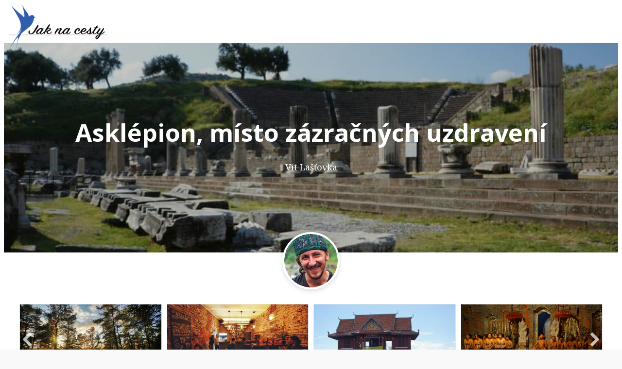

--- FILE ---
content_type: text/html; charset=UTF-8
request_url: https://jaknacesty.cz/asklepion-misto-zazracnych-uzdraveni/
body_size: 17943
content:
<!DOCTYPE html>
<html lang="en-GB">
<head>
<meta charset="UTF-8" />
<meta name='viewport' content='width=device-width, initial-scale=1.0' />
<meta http-equiv='X-UA-Compatible' content='IE=edge' />
<link rel="profile" href="https://gmpg.org/xfn/11" />
<meta name='robots' content='index, follow, max-image-preview:large, max-snippet:-1, max-video-preview:-1' />

	<!-- This site is optimized with the Yoast SEO plugin v24.3 - https://yoast.com/wordpress/plugins/seo/ -->
	<title>Asklépion, místo zázračných uzdravení &#8902; Jak na cesty</title>
	<link rel="canonical" href="https://jaknacesty.cz/asklepion-misto-zazracnych-uzdraveni/" />
	<meta property="og:locale" content="en_GB" />
	<meta property="og:type" content="article" />
	<meta property="og:title" content="Asklépion, místo zázračných uzdravení &#8902; Jak na cesty" />
	<meta property="og:description" content="Místo satanova trůnu jsem díky bohu nikde nenašel, zato jsem objevil takřka rajskou zahradu, která obrůstala rozvaliny chrámů na akropoli. Teď v polovičce dubna rozkvétají všechny možné květy, kterým se v chrámových ruinách evidentně daří. Trochu mě tlačil čas, a tak jsem nechtě opustil kopec nad městem a vyrazil jsem do Asklépionu. Jen jsem zkusmo&hellip;" />
	<meta property="og:url" content="https://jaknacesty.cz/asklepion-misto-zazracnych-uzdraveni/" />
	<meta property="og:site_name" content="Jak na cesty" />
	<meta property="article:publisher" content="https://www.facebook.com/jaknacesty.cz/" />
	<meta property="article:published_time" content="2017-02-04T16:43:33+00:00" />
	<meta property="article:modified_time" content="2019-12-28T22:56:55+00:00" />
	<meta property="og:image" content="https://jaknacesty.cz/wp-content/uploads/2017/02/pohled-na-divadlo-Bergama-Turecko-UNESCO.jpg" />
	<meta property="og:image:width" content="1474" />
	<meta property="og:image:height" content="979" />
	<meta property="og:image:type" content="image/jpeg" />
	<meta name="author" content="Vít Lašťovka" />
	<meta name="twitter:card" content="summary_large_image" />
	<meta name="twitter:creator" content="@vit_lastovka" />
	<meta name="twitter:site" content="@vit_lastovka" />
	<meta name="twitter:label1" content="Written by" />
	<meta name="twitter:data1" content="Vít Lašťovka" />
	<script type="application/ld+json" class="yoast-schema-graph">{"@context":"https://schema.org","@graph":[{"@type":"WebPage","@id":"https://jaknacesty.cz/asklepion-misto-zazracnych-uzdraveni/","url":"https://jaknacesty.cz/asklepion-misto-zazracnych-uzdraveni/","name":"Asklépion, místo zázračných uzdravení &#8902; Jak na cesty","isPartOf":{"@id":"https://jaknacesty.cz/#website"},"primaryImageOfPage":{"@id":"https://jaknacesty.cz/asklepion-misto-zazracnych-uzdraveni/#primaryimage"},"image":{"@id":"https://jaknacesty.cz/asklepion-misto-zazracnych-uzdraveni/#primaryimage"},"thumbnailUrl":"https://jaknacesty.cz/wp-content/uploads/2017/02/pohled-na-divadlo-Bergama-Turecko-UNESCO.jpg","datePublished":"2017-02-04T16:43:33+00:00","dateModified":"2019-12-28T22:56:55+00:00","author":{"@id":"https://jaknacesty.cz/#/schema/person/0dd7c24d06aeeef68b441aca8e422d6e"},"breadcrumb":{"@id":"https://jaknacesty.cz/asklepion-misto-zazracnych-uzdraveni/#breadcrumb"},"inLanguage":"en-GB","potentialAction":[{"@type":"ReadAction","target":["https://jaknacesty.cz/asklepion-misto-zazracnych-uzdraveni/"]}]},{"@type":"ImageObject","inLanguage":"en-GB","@id":"https://jaknacesty.cz/asklepion-misto-zazracnych-uzdraveni/#primaryimage","url":"https://jaknacesty.cz/wp-content/uploads/2017/02/pohled-na-divadlo-Bergama-Turecko-UNESCO.jpg","contentUrl":"https://jaknacesty.cz/wp-content/uploads/2017/02/pohled-na-divadlo-Bergama-Turecko-UNESCO.jpg","width":1474,"height":979},{"@type":"BreadcrumbList","@id":"https://jaknacesty.cz/asklepion-misto-zazracnych-uzdraveni/#breadcrumb","itemListElement":[{"@type":"ListItem","position":1,"name":"Domů","item":"https://jaknacesty.cz/"},{"@type":"ListItem","position":2,"name":"Cestovatelský Blog","item":"https://jaknacesty.cz/blog/"},{"@type":"ListItem","position":3,"name":"Asklépion, místo zázračných uzdravení"}]},{"@type":"WebSite","@id":"https://jaknacesty.cz/#website","url":"https://jaknacesty.cz/","name":"Jak na cesty","description":"Užitečné rady a tipy na cesty pro všechny cestovatele a cestovatelky, digitální nomády a nomádky","potentialAction":[{"@type":"SearchAction","target":{"@type":"EntryPoint","urlTemplate":"https://jaknacesty.cz/?s={search_term_string}"},"query-input":{"@type":"PropertyValueSpecification","valueRequired":true,"valueName":"search_term_string"}}],"inLanguage":"en-GB"},{"@type":"Person","@id":"https://jaknacesty.cz/#/schema/person/0dd7c24d06aeeef68b441aca8e422d6e","name":"Vít Lašťovka","image":{"@type":"ImageObject","inLanguage":"en-GB","@id":"https://jaknacesty.cz/#/schema/person/image/","url":"https://secure.gravatar.com/avatar/6f623d7ccdc38bd65476d0261754fac3?s=96&d=mm&r=g","contentUrl":"https://secure.gravatar.com/avatar/6f623d7ccdc38bd65476d0261754fac3?s=96&d=mm&r=g","caption":"Vít Lašťovka"},"sameAs":["http://vitlastovka.cz/"],"url":"https://jaknacesty.cz/author/vit-lastovka/"}]}</script>
	<!-- / Yoast SEO plugin. -->


<link rel='dns-prefetch' href='//jaknacesty.cz' />
<link rel='dns-prefetch' href='//netdna.bootstrapcdn.com' />
<link rel='dns-prefetch' href='//pro.fontawesome.com' />
<link rel='dns-prefetch' href='//fonts.googleapis.com' />
<link href='https://fonts.gstatic.com' crossorigin rel='preconnect' />
<link rel="alternate" type="application/rss+xml" title="Jak na cesty &raquo; Feed" href="https://jaknacesty.cz/feed/" />
<link rel="alternate" type="application/rss+xml" title="Jak na cesty &raquo; Comments Feed" href="https://jaknacesty.cz/comments/feed/" />
<style id='wp-emoji-styles-inline-css'>

	img.wp-smiley, img.emoji {
		display: inline !important;
		border: none !important;
		box-shadow: none !important;
		height: 1em !important;
		width: 1em !important;
		margin: 0 0.07em !important;
		vertical-align: -0.1em !important;
		background: none !important;
		padding: 0 !important;
	}
</style>
<link rel='stylesheet' id='wp-block-library-css' href='https://jaknacesty.cz/wp-includes/css/dist/block-library/style.min.css?ver=6.5.7' media='all' />
<style id='wp-block-library-theme-inline-css'>
.wp-block-audio figcaption{color:#555;font-size:13px;text-align:center}.is-dark-theme .wp-block-audio figcaption{color:#ffffffa6}.wp-block-audio{margin:0 0 1em}.wp-block-code{border:1px solid #ccc;border-radius:4px;font-family:Menlo,Consolas,monaco,monospace;padding:.8em 1em}.wp-block-embed figcaption{color:#555;font-size:13px;text-align:center}.is-dark-theme .wp-block-embed figcaption{color:#ffffffa6}.wp-block-embed{margin:0 0 1em}.blocks-gallery-caption{color:#555;font-size:13px;text-align:center}.is-dark-theme .blocks-gallery-caption{color:#ffffffa6}.wp-block-image figcaption{color:#555;font-size:13px;text-align:center}.is-dark-theme .wp-block-image figcaption{color:#ffffffa6}.wp-block-image{margin:0 0 1em}.wp-block-pullquote{border-bottom:4px solid;border-top:4px solid;color:currentColor;margin-bottom:1.75em}.wp-block-pullquote cite,.wp-block-pullquote footer,.wp-block-pullquote__citation{color:currentColor;font-size:.8125em;font-style:normal;text-transform:uppercase}.wp-block-quote{border-left:.25em solid;margin:0 0 1.75em;padding-left:1em}.wp-block-quote cite,.wp-block-quote footer{color:currentColor;font-size:.8125em;font-style:normal;position:relative}.wp-block-quote.has-text-align-right{border-left:none;border-right:.25em solid;padding-left:0;padding-right:1em}.wp-block-quote.has-text-align-center{border:none;padding-left:0}.wp-block-quote.is-large,.wp-block-quote.is-style-large,.wp-block-quote.is-style-plain{border:none}.wp-block-search .wp-block-search__label{font-weight:700}.wp-block-search__button{border:1px solid #ccc;padding:.375em .625em}:where(.wp-block-group.has-background){padding:1.25em 2.375em}.wp-block-separator.has-css-opacity{opacity:.4}.wp-block-separator{border:none;border-bottom:2px solid;margin-left:auto;margin-right:auto}.wp-block-separator.has-alpha-channel-opacity{opacity:1}.wp-block-separator:not(.is-style-wide):not(.is-style-dots){width:100px}.wp-block-separator.has-background:not(.is-style-dots){border-bottom:none;height:1px}.wp-block-separator.has-background:not(.is-style-wide):not(.is-style-dots){height:2px}.wp-block-table{margin:0 0 1em}.wp-block-table td,.wp-block-table th{word-break:normal}.wp-block-table figcaption{color:#555;font-size:13px;text-align:center}.is-dark-theme .wp-block-table figcaption{color:#ffffffa6}.wp-block-video figcaption{color:#555;font-size:13px;text-align:center}.is-dark-theme .wp-block-video figcaption{color:#ffffffa6}.wp-block-video{margin:0 0 1em}.wp-block-template-part.has-background{margin-bottom:0;margin-top:0;padding:1.25em 2.375em}
</style>
<link rel='stylesheet' id='block-gallery-frontend-css' href='https://jaknacesty.cz/wp-content/plugins/block-gallery/dist/blocks.style.build.css?ver=1.1.6' media='all' />
<style id='classic-theme-styles-inline-css'>
/*! This file is auto-generated */
.wp-block-button__link{color:#fff;background-color:#32373c;border-radius:9999px;box-shadow:none;text-decoration:none;padding:calc(.667em + 2px) calc(1.333em + 2px);font-size:1.125em}.wp-block-file__button{background:#32373c;color:#fff;text-decoration:none}
</style>
<style id='global-styles-inline-css'>
body{--wp--preset--color--black: #000000;--wp--preset--color--cyan-bluish-gray: #abb8c3;--wp--preset--color--white: #ffffff;--wp--preset--color--pale-pink: #f78da7;--wp--preset--color--vivid-red: #cf2e2e;--wp--preset--color--luminous-vivid-orange: #ff6900;--wp--preset--color--luminous-vivid-amber: #fcb900;--wp--preset--color--light-green-cyan: #7bdcb5;--wp--preset--color--vivid-green-cyan: #00d084;--wp--preset--color--pale-cyan-blue: #8ed1fc;--wp--preset--color--vivid-cyan-blue: #0693e3;--wp--preset--color--vivid-purple: #9b51e0;--wp--preset--gradient--vivid-cyan-blue-to-vivid-purple: linear-gradient(135deg,rgba(6,147,227,1) 0%,rgb(155,81,224) 100%);--wp--preset--gradient--light-green-cyan-to-vivid-green-cyan: linear-gradient(135deg,rgb(122,220,180) 0%,rgb(0,208,130) 100%);--wp--preset--gradient--luminous-vivid-amber-to-luminous-vivid-orange: linear-gradient(135deg,rgba(252,185,0,1) 0%,rgba(255,105,0,1) 100%);--wp--preset--gradient--luminous-vivid-orange-to-vivid-red: linear-gradient(135deg,rgba(255,105,0,1) 0%,rgb(207,46,46) 100%);--wp--preset--gradient--very-light-gray-to-cyan-bluish-gray: linear-gradient(135deg,rgb(238,238,238) 0%,rgb(169,184,195) 100%);--wp--preset--gradient--cool-to-warm-spectrum: linear-gradient(135deg,rgb(74,234,220) 0%,rgb(151,120,209) 20%,rgb(207,42,186) 40%,rgb(238,44,130) 60%,rgb(251,105,98) 80%,rgb(254,248,76) 100%);--wp--preset--gradient--blush-light-purple: linear-gradient(135deg,rgb(255,206,236) 0%,rgb(152,150,240) 100%);--wp--preset--gradient--blush-bordeaux: linear-gradient(135deg,rgb(254,205,165) 0%,rgb(254,45,45) 50%,rgb(107,0,62) 100%);--wp--preset--gradient--luminous-dusk: linear-gradient(135deg,rgb(255,203,112) 0%,rgb(199,81,192) 50%,rgb(65,88,208) 100%);--wp--preset--gradient--pale-ocean: linear-gradient(135deg,rgb(255,245,203) 0%,rgb(182,227,212) 50%,rgb(51,167,181) 100%);--wp--preset--gradient--electric-grass: linear-gradient(135deg,rgb(202,248,128) 0%,rgb(113,206,126) 100%);--wp--preset--gradient--midnight: linear-gradient(135deg,rgb(2,3,129) 0%,rgb(40,116,252) 100%);--wp--preset--font-size--small: 13px;--wp--preset--font-size--medium: 20px;--wp--preset--font-size--large: 36px;--wp--preset--font-size--x-large: 42px;--wp--preset--spacing--20: 0.44rem;--wp--preset--spacing--30: 0.67rem;--wp--preset--spacing--40: 1rem;--wp--preset--spacing--50: 1.5rem;--wp--preset--spacing--60: 2.25rem;--wp--preset--spacing--70: 3.38rem;--wp--preset--spacing--80: 5.06rem;--wp--preset--shadow--natural: 6px 6px 9px rgba(0, 0, 0, 0.2);--wp--preset--shadow--deep: 12px 12px 50px rgba(0, 0, 0, 0.4);--wp--preset--shadow--sharp: 6px 6px 0px rgba(0, 0, 0, 0.2);--wp--preset--shadow--outlined: 6px 6px 0px -3px rgba(255, 255, 255, 1), 6px 6px rgba(0, 0, 0, 1);--wp--preset--shadow--crisp: 6px 6px 0px rgba(0, 0, 0, 1);}:where(.is-layout-flex){gap: 0.5em;}:where(.is-layout-grid){gap: 0.5em;}body .is-layout-flex{display: flex;}body .is-layout-flex{flex-wrap: wrap;align-items: center;}body .is-layout-flex > *{margin: 0;}body .is-layout-grid{display: grid;}body .is-layout-grid > *{margin: 0;}:where(.wp-block-columns.is-layout-flex){gap: 2em;}:where(.wp-block-columns.is-layout-grid){gap: 2em;}:where(.wp-block-post-template.is-layout-flex){gap: 1.25em;}:where(.wp-block-post-template.is-layout-grid){gap: 1.25em;}.has-black-color{color: var(--wp--preset--color--black) !important;}.has-cyan-bluish-gray-color{color: var(--wp--preset--color--cyan-bluish-gray) !important;}.has-white-color{color: var(--wp--preset--color--white) !important;}.has-pale-pink-color{color: var(--wp--preset--color--pale-pink) !important;}.has-vivid-red-color{color: var(--wp--preset--color--vivid-red) !important;}.has-luminous-vivid-orange-color{color: var(--wp--preset--color--luminous-vivid-orange) !important;}.has-luminous-vivid-amber-color{color: var(--wp--preset--color--luminous-vivid-amber) !important;}.has-light-green-cyan-color{color: var(--wp--preset--color--light-green-cyan) !important;}.has-vivid-green-cyan-color{color: var(--wp--preset--color--vivid-green-cyan) !important;}.has-pale-cyan-blue-color{color: var(--wp--preset--color--pale-cyan-blue) !important;}.has-vivid-cyan-blue-color{color: var(--wp--preset--color--vivid-cyan-blue) !important;}.has-vivid-purple-color{color: var(--wp--preset--color--vivid-purple) !important;}.has-black-background-color{background-color: var(--wp--preset--color--black) !important;}.has-cyan-bluish-gray-background-color{background-color: var(--wp--preset--color--cyan-bluish-gray) !important;}.has-white-background-color{background-color: var(--wp--preset--color--white) !important;}.has-pale-pink-background-color{background-color: var(--wp--preset--color--pale-pink) !important;}.has-vivid-red-background-color{background-color: var(--wp--preset--color--vivid-red) !important;}.has-luminous-vivid-orange-background-color{background-color: var(--wp--preset--color--luminous-vivid-orange) !important;}.has-luminous-vivid-amber-background-color{background-color: var(--wp--preset--color--luminous-vivid-amber) !important;}.has-light-green-cyan-background-color{background-color: var(--wp--preset--color--light-green-cyan) !important;}.has-vivid-green-cyan-background-color{background-color: var(--wp--preset--color--vivid-green-cyan) !important;}.has-pale-cyan-blue-background-color{background-color: var(--wp--preset--color--pale-cyan-blue) !important;}.has-vivid-cyan-blue-background-color{background-color: var(--wp--preset--color--vivid-cyan-blue) !important;}.has-vivid-purple-background-color{background-color: var(--wp--preset--color--vivid-purple) !important;}.has-black-border-color{border-color: var(--wp--preset--color--black) !important;}.has-cyan-bluish-gray-border-color{border-color: var(--wp--preset--color--cyan-bluish-gray) !important;}.has-white-border-color{border-color: var(--wp--preset--color--white) !important;}.has-pale-pink-border-color{border-color: var(--wp--preset--color--pale-pink) !important;}.has-vivid-red-border-color{border-color: var(--wp--preset--color--vivid-red) !important;}.has-luminous-vivid-orange-border-color{border-color: var(--wp--preset--color--luminous-vivid-orange) !important;}.has-luminous-vivid-amber-border-color{border-color: var(--wp--preset--color--luminous-vivid-amber) !important;}.has-light-green-cyan-border-color{border-color: var(--wp--preset--color--light-green-cyan) !important;}.has-vivid-green-cyan-border-color{border-color: var(--wp--preset--color--vivid-green-cyan) !important;}.has-pale-cyan-blue-border-color{border-color: var(--wp--preset--color--pale-cyan-blue) !important;}.has-vivid-cyan-blue-border-color{border-color: var(--wp--preset--color--vivid-cyan-blue) !important;}.has-vivid-purple-border-color{border-color: var(--wp--preset--color--vivid-purple) !important;}.has-vivid-cyan-blue-to-vivid-purple-gradient-background{background: var(--wp--preset--gradient--vivid-cyan-blue-to-vivid-purple) !important;}.has-light-green-cyan-to-vivid-green-cyan-gradient-background{background: var(--wp--preset--gradient--light-green-cyan-to-vivid-green-cyan) !important;}.has-luminous-vivid-amber-to-luminous-vivid-orange-gradient-background{background: var(--wp--preset--gradient--luminous-vivid-amber-to-luminous-vivid-orange) !important;}.has-luminous-vivid-orange-to-vivid-red-gradient-background{background: var(--wp--preset--gradient--luminous-vivid-orange-to-vivid-red) !important;}.has-very-light-gray-to-cyan-bluish-gray-gradient-background{background: var(--wp--preset--gradient--very-light-gray-to-cyan-bluish-gray) !important;}.has-cool-to-warm-spectrum-gradient-background{background: var(--wp--preset--gradient--cool-to-warm-spectrum) !important;}.has-blush-light-purple-gradient-background{background: var(--wp--preset--gradient--blush-light-purple) !important;}.has-blush-bordeaux-gradient-background{background: var(--wp--preset--gradient--blush-bordeaux) !important;}.has-luminous-dusk-gradient-background{background: var(--wp--preset--gradient--luminous-dusk) !important;}.has-pale-ocean-gradient-background{background: var(--wp--preset--gradient--pale-ocean) !important;}.has-electric-grass-gradient-background{background: var(--wp--preset--gradient--electric-grass) !important;}.has-midnight-gradient-background{background: var(--wp--preset--gradient--midnight) !important;}.has-small-font-size{font-size: var(--wp--preset--font-size--small) !important;}.has-medium-font-size{font-size: var(--wp--preset--font-size--medium) !important;}.has-large-font-size{font-size: var(--wp--preset--font-size--large) !important;}.has-x-large-font-size{font-size: var(--wp--preset--font-size--x-large) !important;}
.wp-block-navigation a:where(:not(.wp-element-button)){color: inherit;}
:where(.wp-block-post-template.is-layout-flex){gap: 1.25em;}:where(.wp-block-post-template.is-layout-grid){gap: 1.25em;}
:where(.wp-block-columns.is-layout-flex){gap: 2em;}:where(.wp-block-columns.is-layout-grid){gap: 2em;}
.wp-block-pullquote{font-size: 1.5em;line-height: 1.6;}
</style>
<link rel='stylesheet' id='finalTilesGallery_stylesheet-css' href='https://jaknacesty.cz/wp-content/plugins/final-tiles-grid-gallery-lite/scripts/ftg.css?ver=3.6.2' media='all' />
<link rel='stylesheet' id='fontawesome_stylesheet-css' href='//netdna.bootstrapcdn.com/font-awesome/4.7.0/css/font-awesome.css?ver=6.5.7' media='all' />
<link rel='stylesheet' id='woocommerce-layout-css' href='https://jaknacesty.cz/wp-content/plugins/woocommerce/assets/css/woocommerce-layout.css?ver=9.0.3' media='all' />
<link rel='stylesheet' id='woocommerce-smallscreen-css' href='https://jaknacesty.cz/wp-content/plugins/woocommerce/assets/css/woocommerce-smallscreen.css?ver=9.0.3' media='only screen and (max-width: 767px)' />
<link rel='stylesheet' id='woocommerce-general-css' href='https://jaknacesty.cz/wp-content/plugins/woocommerce/assets/css/woocommerce.css?ver=9.0.3' media='all' />
<style id='woocommerce-inline-inline-css'>
.woocommerce form .form-row .required { visibility: visible; }
</style>
<link rel='stylesheet' id='dashicons-css' href='https://jaknacesty.cz/wp-includes/css/dashicons.min.css?ver=6.5.7' media='all' />
<link rel='stylesheet' id='ultimate-icons-css' href='https://jaknacesty.cz/wp-content/uploads/bb-plugin/icons/ultimate-icons/style.css?ver=2.8.6.1' media='all' />
<link rel='stylesheet' id='font-awesome-5-css' href='https://pro.fontawesome.com/releases/v5.15.4/css/all.css?ver=2.8.6.1' media='all' />
<link rel='stylesheet' id='jquery-bxslider-css' href='https://jaknacesty.cz/wp-content/plugins/bb-plugin/css/jquery.bxslider.css?ver=2.8.6.1' media='all' />
<link rel='stylesheet' id='fl-builder-layout-bundle-0a07a90b4efe88533d341a7c0cf15a1b-css' href='https://jaknacesty.cz/wp-content/uploads/bb-plugin/cache/0a07a90b4efe88533d341a7c0cf15a1b-layout-bundle.css?ver=2.8.6.1-1.4.11.2' media='all' />
<link rel='stylesheet' id='jquery-magnificpopup-css' href='https://jaknacesty.cz/wp-content/plugins/bb-plugin/css/jquery.magnificpopup.min.css?ver=2.8.6.1' media='all' />
<link rel='stylesheet' id='bootstrap-css' href='https://jaknacesty.cz/wp-content/themes/bb-theme/css/bootstrap.min.css?ver=1.7.7' media='all' />
<link rel='stylesheet' id='fl-automator-skin-css' href='https://jaknacesty.cz/wp-content/uploads/bb-theme/skin-6597c75c6a191.css?ver=1.7.7' media='all' />
<link rel='stylesheet' id='fl-child-theme-css' href='https://jaknacesty.cz/wp-content/themes/bb-theme-child/style.css?ver=6.5.7' media='all' />
<link rel='stylesheet' id='pp-animate-css' href='https://jaknacesty.cz/wp-content/plugins/bbpowerpack/assets/css/animate.min.css?ver=3.5.1' media='all' />
<link rel='stylesheet' id='fl-builder-google-fonts-ae09b0690c25ed2e7e49091b26366887-css' href='//fonts.googleapis.com/css?family=Noto+Serif%3A300%2C400%2C700%7COpen+Sans%3A700%7CRasa%3A300%2C500%2C400&#038;ver=6.5.7' media='all' />
<script src="https://jaknacesty.cz/wp-includes/js/jquery/jquery.min.js?ver=3.7.1" id="jquery-core-js" type="810dd53a8cf80ef4926cffda-text/javascript"></script>
<script src="https://jaknacesty.cz/wp-includes/js/jquery/jquery-migrate.min.js?ver=3.4.1" id="jquery-migrate-js" type="810dd53a8cf80ef4926cffda-text/javascript"></script>
<script src="https://jaknacesty.cz/wp-content/plugins/woocommerce/assets/js/jquery-blockui/jquery.blockUI.min.js?ver=2.7.0-wc.9.0.3" id="jquery-blockui-js" defer data-wp-strategy="defer" type="810dd53a8cf80ef4926cffda-text/javascript"></script>
<script id="wc-add-to-cart-js-extra" type="810dd53a8cf80ef4926cffda-text/javascript">
var wc_add_to_cart_params = {"ajax_url":"\/wp-admin\/admin-ajax.php","wc_ajax_url":"\/?wc-ajax=%%endpoint%%","i18n_view_cart":"View basket","cart_url":"https:\/\/jaknacesty.cz","is_cart":"","cart_redirect_after_add":"no"};
</script>
<script src="https://jaknacesty.cz/wp-content/plugins/woocommerce/assets/js/frontend/add-to-cart.min.js?ver=9.0.3" id="wc-add-to-cart-js" defer data-wp-strategy="defer" type="810dd53a8cf80ef4926cffda-text/javascript"></script>
<script src="https://jaknacesty.cz/wp-content/plugins/woocommerce/assets/js/js-cookie/js.cookie.min.js?ver=2.1.4-wc.9.0.3" id="js-cookie-js" defer data-wp-strategy="defer" type="810dd53a8cf80ef4926cffda-text/javascript"></script>
<script id="woocommerce-js-extra" type="810dd53a8cf80ef4926cffda-text/javascript">
var woocommerce_params = {"ajax_url":"\/wp-admin\/admin-ajax.php","wc_ajax_url":"\/?wc-ajax=%%endpoint%%"};
</script>
<script src="https://jaknacesty.cz/wp-content/plugins/woocommerce/assets/js/frontend/woocommerce.min.js?ver=9.0.3" id="woocommerce-js" defer data-wp-strategy="defer" type="810dd53a8cf80ef4926cffda-text/javascript"></script>
<link rel="https://api.w.org/" href="https://jaknacesty.cz/wp-json/" /><link rel="alternate" type="application/json" href="https://jaknacesty.cz/wp-json/wp/v2/posts/811" /><link rel="EditURI" type="application/rsd+xml" title="RSD" href="https://jaknacesty.cz/xmlrpc.php?rsd" />
<meta name="generator" content="WordPress 6.5.7" />
<meta name="generator" content="WooCommerce 9.0.3" />
<link rel='shortlink' href='https://jaknacesty.cz/?p=811' />
<link rel="alternate" type="application/json+oembed" href="https://jaknacesty.cz/wp-json/oembed/1.0/embed?url=https%3A%2F%2Fjaknacesty.cz%2Fasklepion-misto-zazracnych-uzdraveni%2F" />
<link rel="alternate" type="text/xml+oembed" href="https://jaknacesty.cz/wp-json/oembed/1.0/embed?url=https%3A%2F%2Fjaknacesty.cz%2Fasklepion-misto-zazracnych-uzdraveni%2F&#038;format=xml" />
		<script type="810dd53a8cf80ef4926cffda-text/javascript">
			var bb_powerpack = {
				search_term: '',
				version: '2.40.0.1',
				getAjaxUrl: function() { return atob( 'aHR0cHM6Ly9qYWtuYWNlc3R5LmN6L3dwLWFkbWluL2FkbWluLWFqYXgucGhw' ); },
				callback: function() {}
			};
		</script>
			<noscript><style>.woocommerce-product-gallery{ opacity: 1 !important; }</style></noscript>
				<style id="wpsp-style-frontend"></style>
			<link rel="icon" href="https://jaknacesty.cz/wp-content/uploads/2019/04/Jaknacesty.cz-logo-Vlastovka-Swallow-451-451-Favicon-60x60.png" sizes="32x32" />
<link rel="icon" href="https://jaknacesty.cz/wp-content/uploads/2019/04/Jaknacesty.cz-logo-Vlastovka-Swallow-451-451-Favicon-200x200.png" sizes="192x192" />
<link rel="apple-touch-icon" href="https://jaknacesty.cz/wp-content/uploads/2019/04/Jaknacesty.cz-logo-Vlastovka-Swallow-451-451-Favicon-200x200.png" />
<meta name="msapplication-TileImage" content="https://jaknacesty.cz/wp-content/uploads/2019/04/Jaknacesty.cz-logo-Vlastovka-Swallow-451-451-Favicon-300x300.png" />
		<style id="wp-custom-css">
			

/*
CSS Migrated from BB theme:
*/

/* ------------------------
SINGLE POST TOP SECTION DESIGN STYLING
------------------------ */
/* Style the content in our new Post Header section */

.fl-post-nav-prev a {
  font-size: 14px !important;  
  color: #fff; 
  background-color: #aaa;
  padding:  5px 15px 5px 15px;
}
.fl-post-nav-next a {
  font-size: 14px !important; 
  color: #fff; 
  background-color: #aaa;
  padding:  5px 15px 5px 15px;
}

@media (max-width: 1467px) {
    body p {
        margin: 40px 16% 40px 16% !important;
    }
}

@media (max-width: 567px) {
    body p {
        margin: 10px 6% 20px 6% !important;
    font-size: 15px;
     } 
}

@media (max-width: 1567px) {
.rll-youtube-player {
    position: relative;
    padding-bottom: 56.23%;
    height: 0;
    overflow: hidden;
    max-width: 100%;
    margin: 1% 20% 1% 20%;
  }
}
@media (max-width: 567px) {
.rll-youtube-player {
    position: relative;
    padding-bottom: 56.23%;
    height: 0;
    overflow: hidden;
    max-width: 100%;
    margin: 1% 1% 1% 1%;
  }
}

@media (max-width: 1467px) { 
       ul {
margin: 40px 20% 40px 20% !important;  
  }
}

@media (max-width: 567px) {
        ul {
    margin: 10px 6% 20px 6% !important;
    font-size: 15px;
    }
} 

.uabb-imgicon-wrap .uabb-image-content {
    border: 4px solid #fff;
    border-radius: 50%;
    box-shadow: 0 3px 10px 0 rgba(0,0,0,.15);
}


.pp-post-tile-post .pp-post-tile-image a:last-child:before {
    content: "";
    display: block;
    height: 70%;
    width: 100%;
    position: absolute;
    bottom: 0;
    z-index: 1;
    background: -moz-linear-gradient(top,rgba(0,0,0,0) 4%,rgba(0,0,0,.7) 100%);
    background: -webkit-gradient(linear,left top,left bottom,color-stop(4%,rgba(0,0,0,0)),color-stop(100%,rgba(0,0,0,.7)));
    background: -webkit-linear-gradient(top,rgba(0,0,0,0) 4%,rgba(0,0,0,.7) 100%);
    background: -o-linear-gradient(top,rgba(0,0,0,0) 4%,rgba(0,0,0,.7) 100%);
    background: -ms-linear-gradient(top,rgba(0,0,0,0) 4%,rgba(0,0,0,.7) 100%);
    background: linear-gradient(to bottom,rgba(0,0,0,0) 4%,rgba(0, 0, 0, 0) 100%);
    filter: progid:DXImageTransform.Microsoft.gradient(startColorstr='#00000000', endColorstr='#b3000000', GradientType=0);
}

.pp-post-tile-title a {
    text-shadow: 1px 1px 3px #000000 !important;
}

.fl-node-5e0147d19d13b .pp-post-tile-post
{
	padding-top: 0px;
    padding-right: 0px;
    padding-bottom: 0px;
    padding-left: 0px;
    border-style: solid;
    border-width: 0;
    background-clip: padding-box;
    border-color: rgba(183,183,183,0.35);
    border-top-width: 1px;
    border-right-width: 1px;
    border-bottom-width: 1px;
    border-left-width: 1px;
    border-top-left-radius: 10px;
    border-top-right-radius: 10px;
    border-bottom-left-radius: 10px;
    border-bottom-right-radius: 10px;
}

.fl-node-5e0147d19d13b .pp-post-tile-left {
    width: 65%;
    float: left;
}

.fl-node-5e0147d19d13b .pp-post-tile-right {
    width: 35%;
    float: left;
}

.fl-node-5e0147d19d13b .pp-post-tile-group.pp-post-col-25 .pp-post-tile-small {
    width: calc(33% - 11.25px);
    margin-left: 0.8%;
    margin-right: 0.8%;
}
.pp-post-tile-post .pp-post-tile-info {
    width: 90%;
    margin: 3%;
	margin-bottom: 1%;
	margin-right: 3%;
}
.fl-node-5e0147d19d13b .pp-post-tile-post .pp-post-tile-title {
    margin-top: 0px;
    margin-bottom: 2%;
}

@media (max-width: 1600px) { .blocks-gallery-grid,.wp-block-gallery {
    margin: 2px 1% 2px 1% !important;
 }
}

@media (max-width: 1467px) { 
div.fl-module-content.fl-node-content ol, ul {
    margin: 4px 1% 4px 1% !important;
	font-size: 18px;
	}
}

@media (max-width: 567px) {
   div.fl-module-content.fl-node-content ol, ul {
        margin: 10px 10% 20px 1% !important;
    font-size: 15px;
    }
} 

.wp-block-cover-image .wp-block-cover__inner-container, .wp-block-cover .wp-block-cover__inner-container
	{
		 width: calc(100% - 1%) !important;
    z-index: 1;
    color: #f8f9f9;
		position: absolute;		
	}

@media (max-width: 1467px) {
    .gallery-3-columns-in-column {
        margin: 1px 17% 1px 17% !important;
    }
}
@media (max-width: 567px) {
    .gallery-3-columns-in-column {
        margin: 10px 6% 20px 6% !important;
     } 
}

@media (max-width: 1467px) {
    .gallery-2-columns-in-column {
        margin: 1px 17% 1px 17% !important;
    }
}
@media (max-width: 567px) {
    .gallery-2-columns-in-column {
        margin: 10px 6% 20px 6% !important;
     } 
}

@media (max-width: 1467px) {
    .gallery-1-column-in-column {
        margin: 1px 17% 1px 17% !important;
    }
}
@media (max-width: 567px) {
    .gallery-1-column-in-column {
        margin: 10px 6% 20px 6% !important;
     } 
}


.fl-theme-builder-header-sticky {
    box-shadow: 0 20px 20px rgba(0,0,0,.2);
}


.pp-post-tile-post .pp-post-tile-image {
	border-radius: 10px !important;
}
.fl-node-5eb830a76841d .pp-post-tile-left .pp-post-tile-post-1 {
	border-radius: 10px !important;
	border-style: solid;
border-style: solid;
    border-width: 0;
    background-clip: border-box;
    border-color: rgba(183,183,183,0.35);
    border-top-width: 1px;
    border-right-width: 1px;
    border-bottom-width: 1px;
    border-left-width: 1px;
    box-shadow: 2px 2px 14px 4px rgba(40,0,21,0.34);
}

.fl-node-5eb830a76841d .pp-tile-layout-3 .pp-post-tile-right .pp-post-tile-post-2, .fl-node-5eb830a76841d .pp-tile-layout-3 .pp-post-tile-right .pp-post-tile-post-3 {
    border-radius: 10px !important;
	border-style: solid;
border-style: solid;
    border-width: 0;
    background-clip: border-box;
    border-color: rgba(183,183,183,0.35);
    border-top-width: 1px;
    border-right-width: 1px;
    border-bottom-width: 1px;
    border-left-width: 1px;
    box-shadow: 2px 2px 14px 4px rgba(40,0,21,0.34);
}

.fl-node-5eb830a76841d .pp-post-tile-group.pp-post-col-25 .pp-post-tile-small  {
    border-radius: 10px !important;
	border-style: solid;
border-style: solid;
    border-width: 0;
    background-clip: border-box;
    border-color: rgba(183,183,183,0.35);
    border-top-width: 1px;
    border-right-width: 1px;
    border-bottom-width: 1px;
    border-left-width: 1px;
    box-shadow: 2px 2px 14px 4px rgba(40,0,21,0.34); 
}


.fl-node-5eb9c9e4109e5 > .fl-row-content-wrap:after {
	background-image: linear-gradient(0deg, #000000 0%, rgba(255,255,255,0) 30%);
}
		</style>
		<noscript><style id="rocket-lazyload-nojs-css">.rll-youtube-player, [data-lazy-src]{display:none !important;}</style></noscript></head>
<body data-rsssl=1 class="post-template-default single single-post postid-811 single-format-standard theme-bb-theme fl-builder-2-8-6-1 fl-themer-1-4-11-2 fl-theme-1-7-7 woocommerce-no-js wp-schema-pro-2.7.23 fl-theme-builder-singular fl-theme-builder-singular-blog-post-layout-17-4-19 fl-theme-builder-header fl-theme-builder-header-header-layout fl-theme-builder-footer fl-theme-builder-footer-footer-layout fl-framework-bootstrap fl-preset-default fl-full-width fl-has-sidebar has-blocks" itemscope="itemscope" itemtype="https://schema.org/WebPage">
<a aria-label="Skip to content" class="fl-screen-reader-text" href="#fl-main-content">Skip to content</a><div class="fl-page">
	<header class="fl-builder-content fl-builder-content-2039 fl-builder-global-templates-locked" data-post-id="2039" data-type="header" data-sticky="1" data-sticky-on="" data-sticky-breakpoint="medium" data-shrink="0" data-overlay="0" data-overlay-bg="transparent" data-shrink-image-height="50px" role="banner" itemscope="itemscope" itemtype="http://schema.org/WPHeader"><div class="fl-row fl-row-full-width fl-row-bg-color fl-node-5ea2115283d54 fl-row-default-height fl-row-align-center" data-node="5ea2115283d54">
	<div class="fl-row-content-wrap">
		<div class="uabb-row-separator uabb-top-row-separator" >
</div>
						<div class="fl-row-content fl-row-full-width fl-node-content">
		
<div class="fl-col-group fl-node-5ea2115298fc1" data-node="5ea2115298fc1">
			<div class="fl-col fl-node-5ea21152992be fl-col-bg-color fl-col-small" data-node="5ea21152992be">
	<div class="fl-col-content fl-node-content"><div class="fl-module fl-module-uabb-retina-image fl-node-5ea204f3236ad" data-node="5ea204f3236ad">
	<div class="fl-module-content fl-node-content">
		<div class="uabb-module-content uabb-retina-img-wrap" itemscope itemtype="https://schema.org/ImageObject">
	<div class="uabb-retina-img-content ">
				<img decoding="async" class="uabb-retina-img" src="data:image/svg+xml,%3Csvg%20xmlns='http://www.w3.org/2000/svg'%20viewBox='0%200%200%200'%3E%3C/svg%3E"  itemprop="image" data-lazy-srcset="https://jaknacesty.cz/wp-content/uploads/2019/04/SWALLOW_I.png?1768860576 1x,https://jaknacesty.cz/wp-content/uploads/2019/04/SWALLOW_I.png?1768860576 2x" data-lazy-src="https://jaknacesty.cz/wp-content/uploads/2019/04/SWALLOW_I.png?1768860576"/><noscript><img decoding="async" class="uabb-retina-img" src="https://jaknacesty.cz/wp-content/uploads/2019/04/SWALLOW_I.png?1768860576"  itemprop="image" srcset="https://jaknacesty.cz/wp-content/uploads/2019/04/SWALLOW_I.png?1768860576 1x,https://jaknacesty.cz/wp-content/uploads/2019/04/SWALLOW_I.png?1768860576 2x"/></noscript>
			</div>
	</div>
	</div>
</div>
</div>
</div>
			<div class="fl-col fl-node-5ea21152992ff fl-col-bg-color" data-node="5ea21152992ff">
	<div class="fl-col-content fl-node-content"></div>
</div>
			<div class="fl-col fl-node-5ea211529933c fl-col-bg-color fl-col-small" data-node="5ea211529933c">
	<div class="fl-col-content fl-node-content"></div>
</div>
	</div>
		</div>
	</div>
</div>
</header><div class="uabb-js-breakpoint" style="display: none;"></div>	<div id="fl-main-content" class="fl-page-content" itemprop="mainContentOfPage" role="main">

		<div class="fl-builder-content fl-builder-content-1533 fl-builder-global-templates-locked" data-post-id="1533"><div class="fl-row fl-row-full-width fl-row-bg-photo fl-node-5cb75cb064602 fl-row-default-height fl-row-align-center fl-row-bg-overlay fl-row-bg-fixed" data-node="5cb75cb064602">
	<div class="fl-row-content-wrap">
		<div class="uabb-row-separator uabb-top-row-separator" >
</div>
						<div class="fl-row-content fl-row-full-width fl-node-content">
		
<div class="fl-col-group fl-node-5cb75cb06463a" data-node="5cb75cb06463a">
			<div class="fl-col fl-node-5cb75cb064672 fl-col-bg-color" data-node="5cb75cb064672">
	<div class="fl-col-content fl-node-content"><div class="fl-module fl-module-heading fl-node-5cb75cb06442c" data-node="5cb75cb06442c">
	<div class="fl-module-content fl-node-content">
		<h1 class="fl-heading">
		<span class="fl-heading-text">Asklépion, místo zázračných uzdravení</span>
	</h1>
	</div>
</div>
<div class="fl-module fl-module-fl-post-info fl-node-5cb75cb064478" data-node="5cb75cb064478">
	<div class="fl-module-content fl-node-content">
		<span class="fl-post-info-author"><a href="https://jaknacesty.cz/author/vit-lastovka/">Vít Lašťovka</a></span>	</div>
</div>
</div>
</div>
	</div>
		</div>
	</div>
</div>
<div class="fl-row fl-row-fixed-width fl-row-bg-none fl-node-5cb75e7c5d4ca fl-row-default-height fl-row-align-center" data-node="5cb75e7c5d4ca">
	<div class="fl-row-content-wrap">
		<div class="uabb-row-separator uabb-top-row-separator" >
</div>
						<div class="fl-row-content fl-row-fixed-width fl-node-content">
		
<div class="fl-col-group fl-node-5cb75e7c7a253" data-node="5cb75e7c7a253">
			<div class="fl-col fl-node-5cb75e7c7a3a0 fl-col-bg-color" data-node="5cb75e7c7a3a0">
	<div class="fl-col-content fl-node-content"><div class="fl-module fl-module-image-icon fl-node-5cb75e0e70317" data-node="5cb75e0e70317">
	<div class="fl-module-content fl-node-content">
		<div class="uabb-module-content uabb-imgicon-wrap">		
					<div class="uabb-image
		 uabb-image-crop-circle		" itemscope itemtype="https://schema.org/ImageObject">
			<div class="uabb-image-content">
				<img decoding="async" class="uabb-photo-img wp-image-1178 size-large" src="data:image/svg+xml,%3Csvg%20xmlns='http://www.w3.org/2000/svg'%20viewBox='0%200%200%200'%3E%3C/svg%3E" alt="Sapa, Vietnam, Ásie, Vit Lastovka, Jaknacesty.cz (1)" title="Sapa, Vietnam, Ásie, Vit Lastovka, Jaknacesty.cz (1)" itemprop="image" data-lazy-src="https://jaknacesty.cz/wp-content/uploads/bb-plugin/cache/Sapa-Vietnam-Ásie-Vit-Lastovka-Jaknacesty.cz-1-1024x687-circle.jpeg"/><noscript><img decoding="async" class="uabb-photo-img wp-image-1178 size-large" src="https://jaknacesty.cz/wp-content/uploads/bb-plugin/cache/Sapa-Vietnam-Ásie-Vit-Lastovka-Jaknacesty.cz-1-1024x687-circle.jpeg" alt="Sapa, Vietnam, Ásie, Vit Lastovka, Jaknacesty.cz (1)" title="Sapa, Vietnam, Ásie, Vit Lastovka, Jaknacesty.cz (1)" itemprop="image"/></noscript>
			</div>
		</div>

		</div>	</div>
</div>
</div>
</div>
	</div>
		</div>
	</div>
</div>
<div class="fl-row fl-row-full-width fl-row-bg-none fl-node-5ea223c44b717 fl-row-default-height fl-row-align-center" data-node="5ea223c44b717">
	<div class="fl-row-content-wrap">
		<div class="uabb-row-separator uabb-top-row-separator" >
</div>
						<div class="fl-row-content fl-row-full-width fl-node-content">
		
<div class="fl-col-group fl-node-5ea223c485827" data-node="5ea223c485827">
			<div class="fl-col fl-node-5ea223c485b7d fl-col-bg-color" data-node="5ea223c485b7d">
	<div class="fl-col-content fl-node-content"><div class="fl-module fl-module-spacer-gap fl-node-5ea223f82b788" data-node="5ea223f82b788">
	<div class="fl-module-content fl-node-content">
		<div class="uabb-module-content uabb-spacer-gap-preview uabb-spacer-gap">
</div>
	</div>
</div>
</div>
</div>
	</div>
		</div>
	</div>
</div>
<div class="fl-row fl-row-full-width fl-row-bg-none fl-node-5e0649b31cbae fl-row-default-height fl-row-align-center" data-node="5e0649b31cbae">
	<div class="fl-row-content-wrap">
		<div class="uabb-row-separator uabb-top-row-separator" >
</div>
						<div class="fl-row-content fl-row-fixed-width fl-node-content">
		
<div class="fl-col-group fl-node-5e0649b33b5c1" data-node="5e0649b33b5c1">
			<div class="fl-col fl-node-5e0649b33b942 fl-col-bg-color" data-node="5e0649b33b942">
	<div class="fl-col-content fl-node-content"><div class="fl-module fl-module-post-carousel fl-node-5e0649b31b752" data-node="5e0649b31b752">
	<div class="fl-module-content fl-node-content">
		
	<div class="fl-post-carousel fl-post-carousel-gallery" itemscope="itemscope" itemtype="https://schema.org/Blog">
		<div class="fl-post-carousel-wrapper">
			<div class="fl-post-carousel-post post-1789 post type-post status-publish format-standard has-post-thumbnail hentry category-cestovani category-evropa category-svedsko"  itemscope itemtype="https://schema.org/BlogPosting">

	<meta itemscope itemprop="mainEntityOfPage" itemtype="https://schema.org/WebPage" itemid="https://jaknacesty.cz/stehovani-do-svedska/" content="Stěhování do Švédska" /><meta itemprop="datePublished" content="2019-12-13" /><meta itemprop="dateModified" content="2019-12-28" /><div itemprop="publisher" itemscope itemtype="https://schema.org/Organization"><meta itemprop="name" content="Jak na cesty"><div itemprop="logo" itemscope itemtype="https://schema.org/ImageObject"><meta itemprop="url" content="https://jaknacesty.cz/wp-content/uploads/2019/04/SWALLOW_I.png"></div></div><div itemscope itemprop="author" itemtype="https://schema.org/Person"><meta itemprop="url" content="https://jaknacesty.cz/author/vit-lastovka/" /><meta itemprop="name" content="Vít Lašťovka" /></div><div itemscope itemprop="image" itemtype="https://schema.org/ImageObject"><meta itemprop="url" content="https://jaknacesty.cz/wp-content/uploads/2019/12/Svedsko-Stockholm-Bjornbacka-venkov-jak-na-cesty-Vit-Lastovka-jaknacesty.cz-1.jpg" /><meta itemprop="width" content="1616" /><meta itemprop="height" content="1080" /></div><div itemprop="interactionStatistic" itemscope itemtype="https://schema.org/InteractionCounter"><meta itemprop="interactionType" content="https://schema.org/CommentAction" /><meta itemprop="userInteractionCount" content="0" /></div>
	<a class="fl-post-carousel-link" href="https://jaknacesty.cz/stehovani-do-svedska/" alt="Stěhování do Švédska">

		<div class="fl-photo fl-photo-crop-panorama fl-photo-align-center" itemscope itemtype="https://schema.org/ImageObject">
	<div class="fl-photo-content fl-photo-img-jpg">
				<img fetchpriority="high" decoding="async" class="fl-photo-img wp-image-1790 size-large" src="data:image/svg+xml,%3Csvg%20xmlns='http://www.w3.org/2000/svg'%20viewBox='0%200%201024%20684'%3E%3C/svg%3E" alt="Svedsko-Stockholm-Bjornbacka-venkov-jak-na-cesty-Vit-Lastovka-jaknacesty.cz (1)" itemprop="image" loading="false" height="684" width="1024" title="Svedsko-Stockholm-Bjornbacka-venkov-jak-na-cesty-Vit-Lastovka-jaknacesty.cz (1)"  data-lazy-src="https://jaknacesty.cz/wp-content/uploads/bb-plugin/cache/Svedsko-Stockholm-Bjornbacka-venkov-jak-na-cesty-Vit-Lastovka-jaknacesty.cz-1-1024x684-panorama-6e2924a03af725e541849345152c37b9-.jpg" /><noscript><img fetchpriority="high" decoding="async" class="fl-photo-img wp-image-1790 size-large" src="https://jaknacesty.cz/wp-content/uploads/bb-plugin/cache/Svedsko-Stockholm-Bjornbacka-venkov-jak-na-cesty-Vit-Lastovka-jaknacesty.cz-1-1024x684-panorama-6e2924a03af725e541849345152c37b9-.jpg" alt="Svedsko-Stockholm-Bjornbacka-venkov-jak-na-cesty-Vit-Lastovka-jaknacesty.cz (1)" itemprop="image" loading="false" height="684" width="1024" title="Svedsko-Stockholm-Bjornbacka-venkov-jak-na-cesty-Vit-Lastovka-jaknacesty.cz (1)"  /></noscript>
					</div>
	</div>
		
		<div class="fl-post-carousel-text-wrap">

			<div class="fl-post-carousel-text">

				
				<h2 class="fl-post-carousel-title" itemprop="headline">Stěhování do Švédska</h2>

								<div class="fl-post-carousel-meta">
											<span class="fl-post-carousel-author">
						By <span>Vít Lašťovka</span>						</span>
														</div>
				
				
			</div>
		</div>
	</a>
</div>
<div class="fl-post-carousel-post post-1751 post type-post status-publish format-standard has-post-thumbnail hentry category-evropa tag-hostel tag-prace tag-workaway"  itemscope itemtype="https://schema.org/BlogPosting">

	<meta itemscope itemprop="mainEntityOfPage" itemtype="https://schema.org/WebPage" itemid="https://jaknacesty.cz/chces-pracovat-v-nejvetsim-hostelu-v-tallinnu/" content="Chceš pracovat v největším hostelu v Tallinnu?" /><meta itemprop="datePublished" content="2019-05-29" /><meta itemprop="dateModified" content="2019-12-29" /><div itemprop="publisher" itemscope itemtype="https://schema.org/Organization"><meta itemprop="name" content="Jak na cesty"><div itemprop="logo" itemscope itemtype="https://schema.org/ImageObject"><meta itemprop="url" content="https://jaknacesty.cz/wp-content/uploads/2019/04/SWALLOW_I.png"></div></div><div itemscope itemprop="author" itemtype="https://schema.org/Person"><meta itemprop="url" content="https://jaknacesty.cz/author/vit-lastovka/" /><meta itemprop="name" content="Vít Lašťovka" /></div><div itemscope itemprop="image" itemtype="https://schema.org/ImageObject"><meta itemprop="url" content="https://jaknacesty.cz/wp-content/uploads/2019/05/jaknacesty.cz-Hostel-Tallinn-Estónsko.jpg" /><meta itemprop="width" content="3000" /><meta itemprop="height" content="2000" /></div><div itemprop="interactionStatistic" itemscope itemtype="https://schema.org/InteractionCounter"><meta itemprop="interactionType" content="https://schema.org/CommentAction" /><meta itemprop="userInteractionCount" content="0" /></div>
	<a class="fl-post-carousel-link" href="https://jaknacesty.cz/chces-pracovat-v-nejvetsim-hostelu-v-tallinnu/" alt="Chceš pracovat v největším hostelu v Tallinnu?">

		<div class="fl-photo fl-photo-crop-panorama fl-photo-align-center" itemscope itemtype="https://schema.org/ImageObject">
	<div class="fl-photo-content fl-photo-img-jpg">
				<img decoding="async" class="fl-photo-img wp-image-1755 size-large" src="data:image/svg+xml,%3Csvg%20xmlns='http://www.w3.org/2000/svg'%20viewBox='0%200%201024%20683'%3E%3C/svg%3E" alt="jaknacesty.cz , Hostel Tallinn, Estónsko" itemprop="image" loading="false" height="683" width="1024" title="jaknacesty.cz , Hostel Tallinn, Estónsko"  data-lazy-src="https://jaknacesty.cz/wp-content/uploads/bb-plugin/cache/jaknacesty.cz-Hostel-Tallinn-Estónsko-1024x683-panorama-c8d1f25441a90ac795330280dd988a46-.jpg" /><noscript><img decoding="async" class="fl-photo-img wp-image-1755 size-large" src="https://jaknacesty.cz/wp-content/uploads/bb-plugin/cache/jaknacesty.cz-Hostel-Tallinn-Estónsko-1024x683-panorama-c8d1f25441a90ac795330280dd988a46-.jpg" alt="jaknacesty.cz , Hostel Tallinn, Estónsko" itemprop="image" loading="false" height="683" width="1024" title="jaknacesty.cz , Hostel Tallinn, Estónsko"  /></noscript>
					</div>
	</div>
		
		<div class="fl-post-carousel-text-wrap">

			<div class="fl-post-carousel-text">

				
				<h2 class="fl-post-carousel-title" itemprop="headline">Chceš pracovat v největším hostelu v Tallinnu?</h2>

								<div class="fl-post-carousel-meta">
											<span class="fl-post-carousel-author">
						By <span>Vít Lašťovka</span>						</span>
														</div>
				
				
			</div>
		</div>
	</a>
</div>
<div class="fl-post-carousel-post post-1442 post type-post status-publish format-standard has-post-thumbnail hentry category-asie category-cestovani category-kambodza category-video tag-asie tag-doprava tag-lide tag-lode tag-mekong tag-mistni tag-priroda"  itemscope itemtype="https://schema.org/BlogPosting">

	<meta itemscope itemprop="mainEntityOfPage" itemtype="https://schema.org/WebPage" itemid="https://jaknacesty.cz/plovouci-vesnice-na-jezere-tonle-sap/" content="Plovoucí vesnice na jezeře Tónle Sap" /><meta itemprop="datePublished" content="2017-02-06" /><meta itemprop="dateModified" content="2019-12-24" /><div itemprop="publisher" itemscope itemtype="https://schema.org/Organization"><meta itemprop="name" content="Jak na cesty"><div itemprop="logo" itemscope itemtype="https://schema.org/ImageObject"><meta itemprop="url" content="https://jaknacesty.cz/wp-content/uploads/2019/04/SWALLOW_I.png"></div></div><div itemscope itemprop="author" itemtype="https://schema.org/Person"><meta itemprop="url" content="https://jaknacesty.cz/author/vit-lastovka/" /><meta itemprop="name" content="Vít Lašťovka" /></div><div itemscope itemprop="image" itemtype="https://schema.org/ImageObject"><meta itemprop="url" content="https://jaknacesty.cz/wp-content/uploads/2017/02/radnice-plovoucí-vesnice-na-jezeře-Siem-Reap-Siem-Reap-Kambodža.jpg" /><meta itemprop="width" content="1228" /><meta itemprop="height" content="816" /></div><div itemprop="interactionStatistic" itemscope itemtype="https://schema.org/InteractionCounter"><meta itemprop="interactionType" content="https://schema.org/CommentAction" /><meta itemprop="userInteractionCount" content="0" /></div>
	<a class="fl-post-carousel-link" href="https://jaknacesty.cz/plovouci-vesnice-na-jezere-tonle-sap/" alt="Plovoucí vesnice na jezeře Tónle Sap">

		<div class="fl-photo fl-photo-crop-panorama fl-photo-align-center" itemscope itemtype="https://schema.org/ImageObject">
	<div class="fl-photo-content fl-photo-img-jpg">
				<img decoding="async" class="fl-photo-img wp-image-634 size-large" src="data:image/svg+xml,%3Csvg%20xmlns='http://www.w3.org/2000/svg'%20viewBox='0%200%201024%20680'%3E%3C/svg%3E" alt="radnice-plovoucí-vesnice-na-jezeře-Siem-Reap-Siem-Reap-Kambodža" itemprop="image" loading="false" height="680" width="1024" title="radnice-plovoucí-vesnice-na-jezeře-Siem-Reap-Siem-Reap-Kambodža"  data-lazy-src="https://jaknacesty.cz/wp-content/uploads/bb-plugin/cache/radnice-plovoucí-vesnice-na-jezeře-Siem-Reap-Siem-Reap-Kambodža-1024x680-panorama-d2e92aaaf8d695e7c0ffef80f7c0e3a8-.jpg" /><noscript><img decoding="async" class="fl-photo-img wp-image-634 size-large" src="https://jaknacesty.cz/wp-content/uploads/bb-plugin/cache/radnice-plovoucí-vesnice-na-jezeře-Siem-Reap-Siem-Reap-Kambodža-1024x680-panorama-d2e92aaaf8d695e7c0ffef80f7c0e3a8-.jpg" alt="radnice-plovoucí-vesnice-na-jezeře-Siem-Reap-Siem-Reap-Kambodža" itemprop="image" loading="false" height="680" width="1024" title="radnice-plovoucí-vesnice-na-jezeře-Siem-Reap-Siem-Reap-Kambodža"  /></noscript>
					</div>
	</div>
		
		<div class="fl-post-carousel-text-wrap">

			<div class="fl-post-carousel-text">

				
				<h2 class="fl-post-carousel-title" itemprop="headline">Plovoucí vesnice na jezeře Tónle Sap</h2>

								<div class="fl-post-carousel-meta">
											<span class="fl-post-carousel-author">
						By <span>Vít Lašťovka</span>						</span>
														</div>
				
				
			</div>
		</div>
	</a>
</div>
<div class="fl-post-carousel-post post-1440 post type-post status-publish format-standard has-post-thumbnail hentry category-asie category-cestovani category-indonesie category-video tag-historie tag-kultura tag-lide tag-mesto tag-turistika tag-zeny"  itemscope itemtype="https://schema.org/BlogPosting">

	<meta itemscope itemprop="mainEntityOfPage" itemtype="https://schema.org/WebPage" itemid="https://jaknacesty.cz/tanec-kecak-ve-meste-ubud-na-ostrove-bali/" content="Tanec Kečak ve městě Ubud (Bali)" /><meta itemprop="datePublished" content="2017-02-06" /><meta itemprop="dateModified" content="2019-12-29" /><div itemprop="publisher" itemscope itemtype="https://schema.org/Organization"><meta itemprop="name" content="Jak na cesty"><div itemprop="logo" itemscope itemtype="https://schema.org/ImageObject"><meta itemprop="url" content="https://jaknacesty.cz/wp-content/uploads/2019/04/SWALLOW_I.png"></div></div><div itemscope itemprop="author" itemtype="https://schema.org/Person"><meta itemprop="url" content="https://jaknacesty.cz/author/vit-lastovka/" /><meta itemprop="name" content="Vít Lašťovka" /></div><div itemscope itemprop="image" itemtype="https://schema.org/ImageObject"><meta itemprop="url" content="https://jaknacesty.cz/wp-content/uploads/2017/02/tanec-Kečak-Bali-Ubud-Indonésie-Ásie-Vit-Lastovka-Jaknacesty.cz-8.jpeg" /><meta itemprop="width" content="1965" /><meta itemprop="height" content="1306" /></div><div itemprop="interactionStatistic" itemscope itemtype="https://schema.org/InteractionCounter"><meta itemprop="interactionType" content="https://schema.org/CommentAction" /><meta itemprop="userInteractionCount" content="0" /></div>
	<a class="fl-post-carousel-link" href="https://jaknacesty.cz/tanec-kecak-ve-meste-ubud-na-ostrove-bali/" alt="Tanec Kečak ve městě Ubud (Bali)">

		<div class="fl-photo fl-photo-crop-panorama fl-photo-align-center" itemscope itemtype="https://schema.org/ImageObject">
	<div class="fl-photo-content fl-photo-img-jpeg">
				<img decoding="async" class="fl-photo-img wp-image-1227 size-large" src="data:image/svg+xml,%3Csvg%20xmlns='http://www.w3.org/2000/svg'%20viewBox='0%200%201024%20681'%3E%3C/svg%3E" alt="tanec Kečak, Bali, Ubud, Indonésie, Ásie, Vit Lastovka, Jaknacesty.cz (8)" itemprop="image" loading="false" height="681" width="1024" title="tanec Kečak, Bali, Ubud, Indonésie, Ásie, Vit Lastovka, Jaknacesty.cz (8)"  data-lazy-src="https://jaknacesty.cz/wp-content/uploads/bb-plugin/cache/tanec-Kečak-Bali-Ubud-Indonésie-Ásie-Vit-Lastovka-Jaknacesty.cz-8-1024x681-panorama-c426aab6aab4aff875d9a7c8dc64e78f-.jpeg" /><noscript><img decoding="async" class="fl-photo-img wp-image-1227 size-large" src="https://jaknacesty.cz/wp-content/uploads/bb-plugin/cache/tanec-Kečak-Bali-Ubud-Indonésie-Ásie-Vit-Lastovka-Jaknacesty.cz-8-1024x681-panorama-c426aab6aab4aff875d9a7c8dc64e78f-.jpeg" alt="tanec Kečak, Bali, Ubud, Indonésie, Ásie, Vit Lastovka, Jaknacesty.cz (8)" itemprop="image" loading="false" height="681" width="1024" title="tanec Kečak, Bali, Ubud, Indonésie, Ásie, Vit Lastovka, Jaknacesty.cz (8)"  /></noscript>
					</div>
	</div>
		
		<div class="fl-post-carousel-text-wrap">

			<div class="fl-post-carousel-text">

				
				<h2 class="fl-post-carousel-title" itemprop="headline">Tanec Kečak ve městě Ubud (Bali)</h2>

								<div class="fl-post-carousel-meta">
											<span class="fl-post-carousel-author">
						By <span>Vít Lašťovka</span>						</span>
														</div>
				
				
			</div>
		</div>
	</a>
</div>
<div class="fl-post-carousel-post post-1437 post type-post status-publish format-standard has-post-thumbnail hentry category-afrika category-blizky-vychod category-cestovani category-maroko category-video tag-afrika tag-historie tag-lide tag-maroko tag-mistni tag-pamatky tag-unesco tag-video"  itemscope itemtype="https://schema.org/BlogPosting">

	<meta itemscope itemprop="mainEntityOfPage" itemtype="https://schema.org/WebPage" itemid="https://jaknacesty.cz/kresba-ohnem-v-ain-ben-haddou/" content="Kresba Ohněm v Ain Ben Haddou" /><meta itemprop="datePublished" content="2017-02-06" /><meta itemprop="dateModified" content="2019-12-24" /><div itemprop="publisher" itemscope itemtype="https://schema.org/Organization"><meta itemprop="name" content="Jak na cesty"><div itemprop="logo" itemscope itemtype="https://schema.org/ImageObject"><meta itemprop="url" content="https://jaknacesty.cz/wp-content/uploads/2019/04/SWALLOW_I.png"></div></div><div itemscope itemprop="author" itemtype="https://schema.org/Person"><meta itemprop="url" content="https://jaknacesty.cz/author/vit-lastovka/" /><meta itemprop="name" content="Vít Lašťovka" /></div><div itemscope itemprop="image" itemtype="https://schema.org/ImageObject"><meta itemprop="url" content="https://jaknacesty.cz/wp-content/uploads/2017/02/Kresba-Ohněm-v-Ain-Ben-Haddou-UNESCO-Maroko-Afrika-Vit-Lastovka-Jaknacesty.cz_.jpg" /><meta itemprop="width" content="2456" /><meta itemprop="height" content="1244" /></div><div itemprop="interactionStatistic" itemscope itemtype="https://schema.org/InteractionCounter"><meta itemprop="interactionType" content="https://schema.org/CommentAction" /><meta itemprop="userInteractionCount" content="0" /></div>
	<a class="fl-post-carousel-link" href="https://jaknacesty.cz/kresba-ohnem-v-ain-ben-haddou/" alt="Kresba Ohněm v Ain Ben Haddou">

		<div class="fl-photo fl-photo-crop-panorama fl-photo-align-center" itemscope itemtype="https://schema.org/ImageObject">
	<div class="fl-photo-content fl-photo-img-jpg">
				<img decoding="async" class="fl-photo-img wp-image-1438 size-large" src="data:image/svg+xml,%3Csvg%20xmlns='http://www.w3.org/2000/svg'%20viewBox='0%200%201024%20519'%3E%3C/svg%3E" alt="Kresba-Ohněm-v-Ain-Ben-Haddou-UNESCO-Maroko-Afrika-Vit-Lastovka-Jaknacesty.cz" itemprop="image" loading="false" height="519" width="1024" title="Kresba Ohněm v Ain Ben Haddou, UNESCO, Maroko, Afrika, Vit Lastovka, Jaknacesty.cz"  data-lazy-src="https://jaknacesty.cz/wp-content/uploads/bb-plugin/cache/Kresba-Ohněm-v-Ain-Ben-Haddou-UNESCO-Maroko-Afrika-Vit-Lastovka-Jaknacesty.cz_-1024x519-panorama-23af4a1dc01ea89597c4e94fd2acf779-.jpg" /><noscript><img decoding="async" class="fl-photo-img wp-image-1438 size-large" src="https://jaknacesty.cz/wp-content/uploads/bb-plugin/cache/Kresba-Ohněm-v-Ain-Ben-Haddou-UNESCO-Maroko-Afrika-Vit-Lastovka-Jaknacesty.cz_-1024x519-panorama-23af4a1dc01ea89597c4e94fd2acf779-.jpg" alt="Kresba-Ohněm-v-Ain-Ben-Haddou-UNESCO-Maroko-Afrika-Vit-Lastovka-Jaknacesty.cz" itemprop="image" loading="false" height="519" width="1024" title="Kresba Ohněm v Ain Ben Haddou, UNESCO, Maroko, Afrika, Vit Lastovka, Jaknacesty.cz"  /></noscript>
					</div>
	</div>
		
		<div class="fl-post-carousel-text-wrap">

			<div class="fl-post-carousel-text">

				
				<h2 class="fl-post-carousel-title" itemprop="headline">Kresba Ohněm v Ain Ben Haddou</h2>

								<div class="fl-post-carousel-meta">
											<span class="fl-post-carousel-author">
						By <span>Vít Lašťovka</span>						</span>
														</div>
				
				
			</div>
		</div>
	</a>
</div>
<div class="fl-post-carousel-post post-1432 post type-post status-publish format-standard has-post-thumbnail hentry category-afrika category-cestovani category-maroko category-video tag-afrika tag-fes tag-historie tag-islam tag-lide tag-medina"  itemscope itemtype="https://schema.org/BlogPosting">

	<meta itemscope itemprop="mainEntityOfPage" itemtype="https://schema.org/WebPage" itemid="https://jaknacesty.cz/madrasa-ve-meste-fes/" content="Madrasa ve městě Fes" /><meta itemprop="datePublished" content="2017-02-06" /><meta itemprop="dateModified" content="2019-12-24" /><div itemprop="publisher" itemscope itemtype="https://schema.org/Organization"><meta itemprop="name" content="Jak na cesty"><div itemprop="logo" itemscope itemtype="https://schema.org/ImageObject"><meta itemprop="url" content="https://jaknacesty.cz/wp-content/uploads/2019/04/SWALLOW_I.png"></div></div><div itemscope itemprop="author" itemtype="https://schema.org/Person"><meta itemprop="url" content="https://jaknacesty.cz/author/vit-lastovka/" /><meta itemprop="name" content="Vít Lašťovka" /></div><div itemscope itemprop="image" itemtype="https://schema.org/ImageObject"><meta itemprop="url" content="https://jaknacesty.cz/wp-content/uploads/2017/02/Madrasa-Fes-Maroko-Vit-Lastovka-Jaknacestz.cz_.jpg" /><meta itemprop="width" content="2456" /><meta itemprop="height" content="1305" /></div><div itemprop="interactionStatistic" itemscope itemtype="https://schema.org/InteractionCounter"><meta itemprop="interactionType" content="https://schema.org/CommentAction" /><meta itemprop="userInteractionCount" content="0" /></div>
	<a class="fl-post-carousel-link" href="https://jaknacesty.cz/madrasa-ve-meste-fes/" alt="Madrasa ve městě Fes">

		<div class="fl-photo fl-photo-crop-panorama fl-photo-align-center" itemscope itemtype="https://schema.org/ImageObject">
	<div class="fl-photo-content fl-photo-img-jpg">
				<img decoding="async" class="fl-photo-img wp-image-1434 size-large" src="data:image/svg+xml,%3Csvg%20xmlns='http://www.w3.org/2000/svg'%20viewBox='0%200%201024%20544'%3E%3C/svg%3E" alt="Madrasa, Fes, Maroko, Vit Lastovka, Jaknacestz.cz" itemprop="image" loading="false" height="544" width="1024" title="Madrasa, Fes, Maroko, Vit Lastovka, Jaknacestz.cz"  data-lazy-src="https://jaknacesty.cz/wp-content/uploads/bb-plugin/cache/Madrasa-Fes-Maroko-Vit-Lastovka-Jaknacestz.cz_-1024x544-panorama-6abac7f0d20fd83ee990441852f6a7b5-.jpg" /><noscript><img decoding="async" class="fl-photo-img wp-image-1434 size-large" src="https://jaknacesty.cz/wp-content/uploads/bb-plugin/cache/Madrasa-Fes-Maroko-Vit-Lastovka-Jaknacestz.cz_-1024x544-panorama-6abac7f0d20fd83ee990441852f6a7b5-.jpg" alt="Madrasa, Fes, Maroko, Vit Lastovka, Jaknacestz.cz" itemprop="image" loading="false" height="544" width="1024" title="Madrasa, Fes, Maroko, Vit Lastovka, Jaknacestz.cz"  /></noscript>
					</div>
	</div>
		
		<div class="fl-post-carousel-text-wrap">

			<div class="fl-post-carousel-text">

				
				<h2 class="fl-post-carousel-title" itemprop="headline">Madrasa ve městě Fes</h2>

								<div class="fl-post-carousel-meta">
											<span class="fl-post-carousel-author">
						By <span>Vít Lašťovka</span>						</span>
														</div>
				
				
			</div>
		</div>
	</a>
</div>
<div class="fl-post-carousel-post post-1424 post type-post status-publish format-standard has-post-thumbnail hentry category-afrika category-blizky-vychod category-cestovani category-maroko category-video tag-adrenalin tag-afrika tag-maroko tag-mesto tag-pratele tag-rabat"  itemscope itemtype="https://schema.org/BlogPosting">

	<meta itemscope itemprop="mainEntityOfPage" itemtype="https://schema.org/WebPage" itemid="https://jaknacesty.cz/lekce-brazilskeho-jiu-jitsu-v-marockem-rabatu/" content="Lekce Brazilského Jiu Jitsu v Marockém Rabatu" /><meta itemprop="datePublished" content="2017-02-06" /><meta itemprop="dateModified" content="2019-12-24" /><div itemprop="publisher" itemscope itemtype="https://schema.org/Organization"><meta itemprop="name" content="Jak na cesty"><div itemprop="logo" itemscope itemtype="https://schema.org/ImageObject"><meta itemprop="url" content="https://jaknacesty.cz/wp-content/uploads/2019/04/SWALLOW_I.png"></div></div><div itemscope itemprop="author" itemtype="https://schema.org/Person"><meta itemprop="url" content="https://jaknacesty.cz/author/vit-lastovka/" /><meta itemprop="name" content="Vít Lašťovka" /></div><div itemscope itemprop="image" itemtype="https://schema.org/ImageObject"><meta itemprop="url" content="https://jaknacesty.cz/wp-content/uploads/2017/02/Lekce-Jiu-Jitsu-v-Marockém-Rabatu-Vit-Lastovka-Jaknacesty.cz_.jpg" /><meta itemprop="width" content="4911" /><meta itemprop="height" content="2332" /></div><div itemprop="interactionStatistic" itemscope itemtype="https://schema.org/InteractionCounter"><meta itemprop="interactionType" content="https://schema.org/CommentAction" /><meta itemprop="userInteractionCount" content="0" /></div>
	<a class="fl-post-carousel-link" href="https://jaknacesty.cz/lekce-brazilskeho-jiu-jitsu-v-marockem-rabatu/" alt="Lekce Brazilského Jiu Jitsu v Marockém Rabatu">

		<div class="fl-photo fl-photo-crop-panorama fl-photo-align-center" itemscope itemtype="https://schema.org/ImageObject">
	<div class="fl-photo-content fl-photo-img-jpg">
				<img decoding="async" class="fl-photo-img wp-image-1428 size-large" src="data:image/svg+xml,%3Csvg%20xmlns='http://www.w3.org/2000/svg'%20viewBox='0%200%201024%20486'%3E%3C/svg%3E" alt="Lekce Jiu Jitsu v Marockém Rabatu, Vit Lastovka, Jaknacesty.cz" itemprop="image" loading="false" height="486" width="1024" title="Lekce Jiu Jitsu v Marockém Rabatu, Vit Lastovka, Jaknacesty.cz"  data-lazy-src="https://jaknacesty.cz/wp-content/uploads/bb-plugin/cache/Lekce-Jiu-Jitsu-v-Marockém-Rabatu-Vit-Lastovka-Jaknacesty.cz_-1024x486-panorama-cd352bb4b51392297aa30dec7f375400-.jpg" /><noscript><img decoding="async" class="fl-photo-img wp-image-1428 size-large" src="https://jaknacesty.cz/wp-content/uploads/bb-plugin/cache/Lekce-Jiu-Jitsu-v-Marockém-Rabatu-Vit-Lastovka-Jaknacesty.cz_-1024x486-panorama-cd352bb4b51392297aa30dec7f375400-.jpg" alt="Lekce Jiu Jitsu v Marockém Rabatu, Vit Lastovka, Jaknacesty.cz" itemprop="image" loading="false" height="486" width="1024" title="Lekce Jiu Jitsu v Marockém Rabatu, Vit Lastovka, Jaknacesty.cz"  /></noscript>
					</div>
	</div>
		
		<div class="fl-post-carousel-text-wrap">

			<div class="fl-post-carousel-text">

				
				<h2 class="fl-post-carousel-title" itemprop="headline">Lekce Brazilského Jiu Jitsu v Marockém Rabatu</h2>

								<div class="fl-post-carousel-meta">
											<span class="fl-post-carousel-author">
						By <span>Vít Lašťovka</span>						</span>
														</div>
				
				
			</div>
		</div>
	</a>
</div>
<div class="fl-post-carousel-post post-853 post type-post status-publish format-standard has-post-thumbnail hentry category-blizky-vychod category-cestovani category-denik category-turecko tag-historie"  itemscope itemtype="https://schema.org/BlogPosting">

	<meta itemscope itemprop="mainEntityOfPage" itemtype="https://schema.org/WebPage" itemid="https://jaknacesty.cz/armenske-stiny-turecke-historie/" content="Arménské stíny Turecké historie" /><meta itemprop="datePublished" content="2017-02-04" /><meta itemprop="dateModified" content="2019-04-24" /><div itemprop="publisher" itemscope itemtype="https://schema.org/Organization"><meta itemprop="name" content="Jak na cesty"><div itemprop="logo" itemscope itemtype="https://schema.org/ImageObject"><meta itemprop="url" content="https://jaknacesty.cz/wp-content/uploads/2019/04/SWALLOW_I.png"></div></div><div itemscope itemprop="author" itemtype="https://schema.org/Person"><meta itemprop="url" content="https://jaknacesty.cz/author/vit-lastovka/" /><meta itemprop="name" content="Vít Lašťovka" /></div><div itemscope itemprop="image" itemtype="https://schema.org/ImageObject"><meta itemprop="url" content="https://jaknacesty.cz/wp-content/uploads/2017/02/město-Van-Turecko.jpg" /><meta itemprop="width" content="1375" /><meta itemprop="height" content="914" /></div><div itemprop="interactionStatistic" itemscope itemtype="https://schema.org/InteractionCounter"><meta itemprop="interactionType" content="https://schema.org/CommentAction" /><meta itemprop="userInteractionCount" content="0" /></div>
	<a class="fl-post-carousel-link" href="https://jaknacesty.cz/armenske-stiny-turecke-historie/" alt="Arménské stíny Turecké historie">

		<div class="fl-photo fl-photo-crop-panorama fl-photo-align-center" itemscope itemtype="https://schema.org/ImageObject">
	<div class="fl-photo-content fl-photo-img-jpg">
				<img decoding="async" class="fl-photo-img wp-image-721 size-large" src="data:image/svg+xml,%3Csvg%20xmlns='http://www.w3.org/2000/svg'%20viewBox='0%200%201024%20681'%3E%3C/svg%3E" alt="město-Van-Turecko" itemprop="image" loading="false" height="681" width="1024" title="město-Van-Turecko"  data-lazy-src="https://jaknacesty.cz/wp-content/uploads/bb-plugin/cache/město-Van-Turecko-1024x681-panorama-57419d30e1bf8a3935353e458821990b-.jpg" /><noscript><img decoding="async" class="fl-photo-img wp-image-721 size-large" src="https://jaknacesty.cz/wp-content/uploads/bb-plugin/cache/město-Van-Turecko-1024x681-panorama-57419d30e1bf8a3935353e458821990b-.jpg" alt="město-Van-Turecko" itemprop="image" loading="false" height="681" width="1024" title="město-Van-Turecko"  /></noscript>
					</div>
	</div>
		
		<div class="fl-post-carousel-text-wrap">

			<div class="fl-post-carousel-text">

				
				<h2 class="fl-post-carousel-title" itemprop="headline">Arménské stíny Turecké historie</h2>

								<div class="fl-post-carousel-meta">
											<span class="fl-post-carousel-author">
						By <span>Vít Lašťovka</span>						</span>
														</div>
				
				
			</div>
		</div>
	</a>
</div>
<div class="fl-post-carousel-post post-851 post type-post status-publish format-standard has-post-thumbnail hentry category-blizky-vychod category-cestovani category-denik category-turecko tag-historie tag-mesto tag-pamatky"  itemscope itemtype="https://schema.org/BlogPosting">

	<meta itemscope itemprop="mainEntityOfPage" itemtype="https://schema.org/WebPage" itemid="https://jaknacesty.cz/tragedie-mesta-van/" content="Tragédie města Van" /><meta itemprop="datePublished" content="2017-02-04" /><meta itemprop="dateModified" content="2019-04-24" /><div itemprop="publisher" itemscope itemtype="https://schema.org/Organization"><meta itemprop="name" content="Jak na cesty"><div itemprop="logo" itemscope itemtype="https://schema.org/ImageObject"><meta itemprop="url" content="https://jaknacesty.cz/wp-content/uploads/2019/04/SWALLOW_I.png"></div></div><div itemscope itemprop="author" itemtype="https://schema.org/Person"><meta itemprop="url" content="https://jaknacesty.cz/author/vit-lastovka/" /><meta itemprop="name" content="Vít Lašťovka" /></div><div itemscope itemprop="image" itemtype="https://schema.org/ImageObject"><meta itemprop="url" content="https://jaknacesty.cz/wp-content/uploads/2017/02/turecká-vlajka-nad-městem-Van-Turecko.jpg" /><meta itemprop="width" content="1375" /><meta itemprop="height" content="914" /></div><div itemprop="interactionStatistic" itemscope itemtype="https://schema.org/InteractionCounter"><meta itemprop="interactionType" content="https://schema.org/CommentAction" /><meta itemprop="userInteractionCount" content="0" /></div>
	<a class="fl-post-carousel-link" href="https://jaknacesty.cz/tragedie-mesta-van/" alt="Tragédie města Van">

		<div class="fl-photo fl-photo-crop-panorama fl-photo-align-center" itemscope itemtype="https://schema.org/ImageObject">
	<div class="fl-photo-content fl-photo-img-jpg">
				<img decoding="async" class="fl-photo-img wp-image-754 size-large" src="data:image/svg+xml,%3Csvg%20xmlns='http://www.w3.org/2000/svg'%20viewBox='0%200%201024%20681'%3E%3C/svg%3E" alt="turecká-vlajka-nad-městem-Van-Turecko" itemprop="image" loading="false" height="681" width="1024" title="turecká-vlajka-nad-městem-Van-Turecko"  data-lazy-src="https://jaknacesty.cz/wp-content/uploads/bb-plugin/cache/turecká-vlajka-nad-městem-Van-Turecko-1024x681-panorama-4938d37c2a6565341773cf7e87b7d727-.jpg" /><noscript><img decoding="async" class="fl-photo-img wp-image-754 size-large" src="https://jaknacesty.cz/wp-content/uploads/bb-plugin/cache/turecká-vlajka-nad-městem-Van-Turecko-1024x681-panorama-4938d37c2a6565341773cf7e87b7d727-.jpg" alt="turecká-vlajka-nad-městem-Van-Turecko" itemprop="image" loading="false" height="681" width="1024" title="turecká-vlajka-nad-městem-Van-Turecko"  /></noscript>
					</div>
	</div>
		
		<div class="fl-post-carousel-text-wrap">

			<div class="fl-post-carousel-text">

				
				<h2 class="fl-post-carousel-title" itemprop="headline">Tragédie města Van</h2>

								<div class="fl-post-carousel-meta">
											<span class="fl-post-carousel-author">
						By <span>Vít Lašťovka</span>						</span>
														</div>
				
				
			</div>
		</div>
	</a>
</div>
<div class="fl-post-carousel-post post-849 post type-post status-publish format-standard has-post-thumbnail hentry category-blizky-vychod category-cestovani category-denik category-turecko tag-mesto tag-ubytovani"  itemscope itemtype="https://schema.org/BlogPosting">

	<meta itemscope itemprop="mainEntityOfPage" itemtype="https://schema.org/WebPage" itemid="https://jaknacesty.cz/otel-cemik-pismeno-h-neni-jedinym-nedostatkem/" content="Otel Cemik, písmeno H. není jediným nedostatkem" /><meta itemprop="datePublished" content="2017-02-04" /><meta itemprop="dateModified" content="2019-04-24" /><div itemprop="publisher" itemscope itemtype="https://schema.org/Organization"><meta itemprop="name" content="Jak na cesty"><div itemprop="logo" itemscope itemtype="https://schema.org/ImageObject"><meta itemprop="url" content="https://jaknacesty.cz/wp-content/uploads/2019/04/SWALLOW_I.png"></div></div><div itemscope itemprop="author" itemtype="https://schema.org/Person"><meta itemprop="url" content="https://jaknacesty.cz/author/vit-lastovka/" /><meta itemprop="name" content="Vít Lašťovka" /></div><div itemscope itemprop="image" itemtype="https://schema.org/ImageObject"><meta itemprop="url" content="https://jaknacesty.cz/wp-content/uploads/2017/02/rozvaliny-hradeb-na-skále-nad-městem-Van-Turecko.jpg" /><meta itemprop="width" content="1719" /><meta itemprop="height" content="1143" /></div><div itemprop="interactionStatistic" itemscope itemtype="https://schema.org/InteractionCounter"><meta itemprop="interactionType" content="https://schema.org/CommentAction" /><meta itemprop="userInteractionCount" content="0" /></div>
	<a class="fl-post-carousel-link" href="https://jaknacesty.cz/otel-cemik-pismeno-h-neni-jedinym-nedostatkem/" alt="Otel Cemik, písmeno H. není jediným nedostatkem">

		<div class="fl-photo fl-photo-crop-panorama fl-photo-align-center" itemscope itemtype="https://schema.org/ImageObject">
	<div class="fl-photo-content fl-photo-img-jpg">
				<img decoding="async" class="fl-photo-img wp-image-731 size-large" src="data:image/svg+xml,%3Csvg%20xmlns='http://www.w3.org/2000/svg'%20viewBox='0%200%201024%20681'%3E%3C/svg%3E" alt="rozvaliny-hradeb-na-skále-nad-městem-Van-Turecko" itemprop="image" loading="false" height="681" width="1024" title="rozvaliny-hradeb-na-skále-nad-městem-Van-Turecko"  data-lazy-src="https://jaknacesty.cz/wp-content/uploads/bb-plugin/cache/rozvaliny-hradeb-na-skále-nad-městem-Van-Turecko-1024x681-panorama-f5b072737037871e3d9b1d29b3ab21d3-.jpg" /><noscript><img decoding="async" class="fl-photo-img wp-image-731 size-large" src="https://jaknacesty.cz/wp-content/uploads/bb-plugin/cache/rozvaliny-hradeb-na-skále-nad-městem-Van-Turecko-1024x681-panorama-f5b072737037871e3d9b1d29b3ab21d3-.jpg" alt="rozvaliny-hradeb-na-skále-nad-městem-Van-Turecko" itemprop="image" loading="false" height="681" width="1024" title="rozvaliny-hradeb-na-skále-nad-městem-Van-Turecko"  /></noscript>
					</div>
	</div>
		
		<div class="fl-post-carousel-text-wrap">

			<div class="fl-post-carousel-text">

				
				<h2 class="fl-post-carousel-title" itemprop="headline">Otel Cemik, písmeno H. není jediným nedostatkem</h2>

								<div class="fl-post-carousel-meta">
											<span class="fl-post-carousel-author">
						By <span>Vít Lašťovka</span>						</span>
														</div>
				
				
			</div>
		</div>
	</a>
</div>
		</div>
					<div class="fl-post-carousel-navigation" aria-label="carousel buttons">
				<a class="carousel-prev" href="#" aria-label="previous" role="button"><div class="fl-post-carousel-svg-container"><svg version="1.1" xmlns="http://www.w3.org/2000/svg" xmlns:xlink="http://www.w3.org/1999/xlink" viewBox="0 0 512 512">
<path d="M398.572,104.287L246.857,256.001l151.715,151.714c3.617,3.618,5.428,7.904,5.428,12.856c0,4.953-1.811,9.238-5.428,12.857 l-47.428,47.428c-3.619,3.619-7.904,5.428-12.857,5.428s-9.238-1.809-12.857-5.428l-212-212c-3.619-3.618-5.428-7.904-5.428-12.856 c0-4.953,1.81-9.238,5.428-12.857l212-212c3.619-3.618,7.904-5.428,12.857-5.428s9.238,1.81,12.857,5.428l47.428,47.429 C402.189,82.19,404,86.476,404,91.428c0,4.953-1.811,9.238-5.428,12.857V104.287z"/>
</svg>
</div></a>
				<a class="carousel-next" href="#" aria-label="next" role="button"><div class="fl-post-carousel-svg-container"><svg version="1.1" xmlns="http://www.w3.org/2000/svg" xmlns:xlink="http://www.w3.org/1999/xlink" viewBox="0 0 512 512">
<path d="M113.428,407.713l151.715-151.714L113.428,104.285c-3.617-3.618-5.428-7.904-5.428-12.856c0-4.953,1.811-9.238,5.428-12.857 l47.428-47.428c3.619-3.619,7.904-5.428,12.857-5.428s9.238,1.809,12.857,5.428l212,212c3.619,3.618,5.429,7.904,5.429,12.856 c0,4.953-1.81,9.238-5.429,12.857l-212,212c-3.619,3.618-7.904,5.428-12.857,5.428s-9.238-1.81-12.857-5.428l-47.428-47.429 c-3.617-3.618-5.428-7.904-5.428-12.856c0-4.953,1.811-9.238,5.428-12.857V407.713z"/>
</svg>
</div></a>
			</div>
			</div>

	<div class="fl-clear"></div>

	</div>
</div>
</div>
</div>
	</div>
		</div>
	</div>
</div>
<div class="fl-row fl-row-full-width fl-row-bg-none fl-node-5cb75cb06433d fl-row-default-height fl-row-align-center" data-node="5cb75cb06433d">
	<div class="fl-row-content-wrap">
		<div class="uabb-row-separator uabb-top-row-separator" >
</div>
						<div class="fl-row-content fl-row-full-width fl-node-content">
		
<div class="fl-col-group fl-node-5cb75cb064380" data-node="5cb75cb064380">
			<div class="fl-col fl-node-5cb75cb0643ba fl-col-bg-color fl-col-has-cols" data-node="5cb75cb0643ba">
	<div class="fl-col-content fl-node-content"><div class="fl-module fl-module-fl-post-content fl-node-5cb75cb0643f3" data-node="5cb75cb0643f3">
	<div class="fl-module-content fl-node-content">
		
<p style="font-size:18px" class="has-drop-cap textclass17.4.19">Místo  satanova trůnu jsem díky bohu nikde nenašel, zato jsem objevil takřka rajskou zahradu, která obrůstala rozvaliny chrámů na akropoli. Teď v polovičce dubna rozkvétají všechny možné květy, kterým se v chrámových ruinách evidentně daří. Trochu mě tlačil čas, a tak jsem nechtě opustil kopec nad městem a vyrazil jsem do Asklépionu. Jen jsem zkusmo mávnu na dva Turky co kolem mě projeli autem a už jsem se vezl zpět do centra. Když se dozvěděli, že chci ještě do Asklépionu, jen přibrzdili na náměstí, kde jeden z nich vystoupil a mladík ze kterého se vyklubal oficiální průvodce mě odvezl rovnou před vstup komplexu, se slovy: „kdybys šel pěšky tak by jsi měl na prohlídku už jen půl hodiny“. Hned vedle komplexu se rozprostíral vojenský tábor, což jsem si uvědomil až když jsem si chtěl udělat fotku okolí. A najednou koukám v hledáčku vidím tanky a vojáky. Vím, jak jsou Turci nervózní z podobných špionážních snah a tak jsem raději ihned foťák namířil jiným směrem. Vydal jsem se po dlážděné cestě lemovaná kdysi zastřešeným sloupořadím. </p>



<figure class="wp-block-gallery columns-1 is-cropped gallery-1-column-in-column wp-block-gallery-1 is-layout-flex wp-block-gallery-is-layout-flex"><ul class="blocks-gallery-grid"><li class="blocks-gallery-item"><figure><a href="https://jaknacesty.cz/wp-content/uploads/2017/02/Asklepion-Bergama-Turecko-UNESCO.jpg"><img decoding="async" width="1024" height="680" src="data:image/svg+xml,%3Csvg%20xmlns='http://www.w3.org/2000/svg'%20viewBox='0%200%201024%20680'%3E%3C/svg%3E" alt="" data-id="679" data-full-url="https://jaknacesty.cz/wp-content/uploads/2017/02/Asklepion-Bergama-Turecko-UNESCO.jpg" data-link="https://jaknacesty.cz/asklepion-bergama-turecko-unesco/" class="wp-image-679" data-lazy-srcset="https://jaknacesty.cz/wp-content/uploads/2017/02/Asklepion-Bergama-Turecko-UNESCO-1024x680.jpg 1024w, https://jaknacesty.cz/wp-content/uploads/2017/02/Asklepion-Bergama-Turecko-UNESCO-300x199.jpg 300w, https://jaknacesty.cz/wp-content/uploads/2017/02/Asklepion-Bergama-Turecko-UNESCO-768x510.jpg 768w, https://jaknacesty.cz/wp-content/uploads/2017/02/Asklepion-Bergama-Turecko-UNESCO.jpg 1474w" data-lazy-sizes="(max-width: 1024px) 100vw, 1024px" data-lazy-src="https://jaknacesty.cz/wp-content/uploads/2017/02/Asklepion-Bergama-Turecko-UNESCO-1024x680.jpg" /><noscript><img decoding="async" width="1024" height="680" src="https://jaknacesty.cz/wp-content/uploads/2017/02/Asklepion-Bergama-Turecko-UNESCO-1024x680.jpg" alt="" data-id="679" data-full-url="https://jaknacesty.cz/wp-content/uploads/2017/02/Asklepion-Bergama-Turecko-UNESCO.jpg" data-link="https://jaknacesty.cz/asklepion-bergama-turecko-unesco/" class="wp-image-679" srcset="https://jaknacesty.cz/wp-content/uploads/2017/02/Asklepion-Bergama-Turecko-UNESCO-1024x680.jpg 1024w, https://jaknacesty.cz/wp-content/uploads/2017/02/Asklepion-Bergama-Turecko-UNESCO-300x199.jpg 300w, https://jaknacesty.cz/wp-content/uploads/2017/02/Asklepion-Bergama-Turecko-UNESCO-768x510.jpg 768w, https://jaknacesty.cz/wp-content/uploads/2017/02/Asklepion-Bergama-Turecko-UNESCO.jpg 1474w" sizes="(max-width: 1024px) 100vw, 1024px" /></noscript></a></figure></li><li class="blocks-gallery-item"><figure><a href="https://jaknacesty.cz/wp-content/uploads/2017/02/pohled-na-divadlo-Bergama-Turecko-UNESCO.jpg"><img decoding="async" width="1024" height="680" src="data:image/svg+xml,%3Csvg%20xmlns='http://www.w3.org/2000/svg'%20viewBox='0%200%201024%20680'%3E%3C/svg%3E" alt="" data-id="723" data-full-url="https://jaknacesty.cz/wp-content/uploads/2017/02/pohled-na-divadlo-Bergama-Turecko-UNESCO.jpg" data-link="https://jaknacesty.cz/asklepion-misto-zazracnych-uzdraveni/pohled-na-divadlo-bergama-turecko-unesco/" class="wp-image-723" data-lazy-srcset="https://jaknacesty.cz/wp-content/uploads/2017/02/pohled-na-divadlo-Bergama-Turecko-UNESCO-1024x680.jpg 1024w, https://jaknacesty.cz/wp-content/uploads/2017/02/pohled-na-divadlo-Bergama-Turecko-UNESCO-300x199.jpg 300w, https://jaknacesty.cz/wp-content/uploads/2017/02/pohled-na-divadlo-Bergama-Turecko-UNESCO-768x510.jpg 768w, https://jaknacesty.cz/wp-content/uploads/2017/02/pohled-na-divadlo-Bergama-Turecko-UNESCO.jpg 1474w" data-lazy-sizes="(max-width: 1024px) 100vw, 1024px" data-lazy-src="https://jaknacesty.cz/wp-content/uploads/2017/02/pohled-na-divadlo-Bergama-Turecko-UNESCO-1024x680.jpg" /><noscript><img decoding="async" width="1024" height="680" src="https://jaknacesty.cz/wp-content/uploads/2017/02/pohled-na-divadlo-Bergama-Turecko-UNESCO-1024x680.jpg" alt="" data-id="723" data-full-url="https://jaknacesty.cz/wp-content/uploads/2017/02/pohled-na-divadlo-Bergama-Turecko-UNESCO.jpg" data-link="https://jaknacesty.cz/asklepion-misto-zazracnych-uzdraveni/pohled-na-divadlo-bergama-turecko-unesco/" class="wp-image-723" srcset="https://jaknacesty.cz/wp-content/uploads/2017/02/pohled-na-divadlo-Bergama-Turecko-UNESCO-1024x680.jpg 1024w, https://jaknacesty.cz/wp-content/uploads/2017/02/pohled-na-divadlo-Bergama-Turecko-UNESCO-300x199.jpg 300w, https://jaknacesty.cz/wp-content/uploads/2017/02/pohled-na-divadlo-Bergama-Turecko-UNESCO-768x510.jpg 768w, https://jaknacesty.cz/wp-content/uploads/2017/02/pohled-na-divadlo-Bergama-Turecko-UNESCO.jpg 1474w" sizes="(max-width: 1024px) 100vw, 1024px" /></noscript></a></figure></li><li class="blocks-gallery-item"><figure><a href="https://jaknacesty.cz/wp-content/uploads/2017/02/pohled-na-Akropoli-Bergama-Turecko-UNESCO.jpg"><img decoding="async" width="1024" height="681" src="data:image/svg+xml,%3Csvg%20xmlns='http://www.w3.org/2000/svg'%20viewBox='0%200%201024%20681'%3E%3C/svg%3E" alt="" data-id="722" data-full-url="https://jaknacesty.cz/wp-content/uploads/2017/02/pohled-na-Akropoli-Bergama-Turecko-UNESCO.jpg" data-link="https://jaknacesty.cz/pohled-na-akropoli-bergama-turecko-unesco/" class="wp-image-722" data-lazy-srcset="https://jaknacesty.cz/wp-content/uploads/2017/02/pohled-na-Akropoli-Bergama-Turecko-UNESCO-1024x681.jpg 1024w, https://jaknacesty.cz/wp-content/uploads/2017/02/pohled-na-Akropoli-Bergama-Turecko-UNESCO-300x199.jpg 300w, https://jaknacesty.cz/wp-content/uploads/2017/02/pohled-na-Akropoli-Bergama-Turecko-UNESCO-768x511.jpg 768w, https://jaknacesty.cz/wp-content/uploads/2017/02/pohled-na-Akropoli-Bergama-Turecko-UNESCO.jpg 1375w" data-lazy-sizes="(max-width: 1024px) 100vw, 1024px" data-lazy-src="https://jaknacesty.cz/wp-content/uploads/2017/02/pohled-na-Akropoli-Bergama-Turecko-UNESCO-1024x681.jpg" /><noscript><img decoding="async" width="1024" height="681" src="https://jaknacesty.cz/wp-content/uploads/2017/02/pohled-na-Akropoli-Bergama-Turecko-UNESCO-1024x681.jpg" alt="" data-id="722" data-full-url="https://jaknacesty.cz/wp-content/uploads/2017/02/pohled-na-Akropoli-Bergama-Turecko-UNESCO.jpg" data-link="https://jaknacesty.cz/pohled-na-akropoli-bergama-turecko-unesco/" class="wp-image-722" srcset="https://jaknacesty.cz/wp-content/uploads/2017/02/pohled-na-Akropoli-Bergama-Turecko-UNESCO-1024x681.jpg 1024w, https://jaknacesty.cz/wp-content/uploads/2017/02/pohled-na-Akropoli-Bergama-Turecko-UNESCO-300x199.jpg 300w, https://jaknacesty.cz/wp-content/uploads/2017/02/pohled-na-Akropoli-Bergama-Turecko-UNESCO-768x511.jpg 768w, https://jaknacesty.cz/wp-content/uploads/2017/02/pohled-na-Akropoli-Bergama-Turecko-UNESCO.jpg 1375w" sizes="(max-width: 1024px) 100vw, 1024px" /></noscript></a></figure></li></ul></figure>



<p style="font-size:18px" class="textclass17.4.19">Asklepion, svatyně zasvěcená Řeckému bohu uzdravení se za Římské nadvlády postupně stala vyhledávanými lázněmi jejichž návštěvu nesměl vynechat žádný významný Říman. Dokáži si živě představit jak se Římané ve společnosti bavili na úkor svých spoluobčanů: „cože vy jste ještě nebyli na dovolené v Asklépiových lázních v Pergamu? Jdeme Pýthie, tito Římané nejsou hodni naší společnosti“…….. Bohatí Římané sem jezdili aby zde byli viděni, nemocní sem jezdili pro uzdravení těla i ducha a často pro poslední naději. Lidé zde byli “zázračně“ uzdravováni po té co navštívili lázně či se prošli po gymnasionu. Asklepion by tím co se rozumí pod výrazem významné poutní místo.</p>



<p style="font-size:18px" class="textclass17.4.19">Z mého rozjímání a vybírání nejlepšího místa pro focení mě vyrušil hlídač, který na mě z dálky volal a mával. Už byl čas jedině tak na pár posledních snímků. Došel jsem k až němu ale vzhledem k tomu, že od konce dlážděné cesty až k pokladně to byl ještě pěkný kus cesty, usadil mě hlídač za sebe na motorku i s mojí bagáží a s občasným kličkováním mezi sloupy jsme dorazili až k pokladně kde se se mnou rozloučil.<br>Několika hodinové čekání na další spoj jsem vyplnil touláním po centru města a vzhledem k tomu, že jsem za celý den nenašel čas se najít, vždy jsem si někde koupil něco k snědku a za chůze jsem to do sebe ládoval. Černé olivy, pečivo a sýr jsem si koupil v takovém množství, že mi to pak vystačilo až do druhého dne. Vyrazil jsem do Izmiru………..</p>
<span class="cp-load-after-post"></span>	</div>
</div>

<div class="fl-col-group fl-node-5cc066b30f668 fl-col-group-nested" data-node="5cc066b30f668">
			<div class="fl-col fl-node-5cc066b30fa7e fl-col-bg-color" data-node="5cc066b30fa7e">
	<div class="fl-col-content fl-node-content"><div class="fl-module fl-module-mailchimp-subscribe-form fl-node-5cc062b14a2b0" data-node="5cc062b14a2b0">
	<div class="fl-module-content fl-node-content">
				<div class="uabb-module-content uabb-subscribe-form uabb-subscribe-form-inline uabb-sf-style-style1 uabb-form fl-clearfix"
																							>

			<div class="uabb-head-wrap">
							<h3 class="uabb-sf-heading">Taky chceš cestovat a žít v zahraničí a nevíš jak na to?</h3>
							<h6 class="uabb-sf-subheading">Odebírej osobní cestovatelské rady a tipy ze všech koutů světa</h6>
						</div>

			<div class="uabb-form-wrap fl-clearfix" data-nonce=8927693928>

				<!-- Inline Block Space Fix

				-->
				<!-- Inline Block Space Fix

				--><div class="uabb-form-field">
					<input type="email" name="uabb-subscribe-form-email" aria-label="email" placeholder="Tvůj email" />
										<div class="uabb-form-error-message">!</div>
				</div><!-- Inline Block Space Fix
				--><!-- Inline Block Space Fix
				--><div class="uabb-form-button" data-wait-text="Please Wait...">
				
<div class="uabb-module-content uabb-button-wrap uabb-creative-button-wrap uabb-button-width-auto uabb-creative-button-width-auto uabb-button-center uabb-creative-button-center uabb-button-reponsive-center uabb-creative-button-reponsive-center">
			<a href="#" target="_self"  class="uabb-button  uabb-creative-button uabb-creative-flat-btn  uabb-none-btn  "  role="button" aria-label="Poslat">
							<span class="uabb-button-text uabb-creative-button-text">Poslat</span>
							
						
		</a>
	</div>




				</div>

			</div>
										
						<div class="uabb-sf-bottom-text uabb-text-editor"><p>Tvé soukromí je pro mě vším. Když tě cestování přestane zajímat, stačí odhlásit odběr.</p></div>
							<div class="uabb-form-error-message">Something went wrong. Please check your entries and try again.</div>
		</div>
			</div>
</div>
</div>
</div>
	</div>

<div class="fl-col-group fl-node-5cc06c08c0f4b fl-col-group-nested" data-node="5cc06c08c0f4b">
			<div class="fl-col fl-node-5cc06c08c12e9 fl-col-bg-color" data-node="5cc06c08c12e9">
	<div class="fl-col-content fl-node-content"></div>
</div>
	</div>
<div class="fl-module fl-module-separator fl-node-5cb75cb0644e8" data-node="5cb75cb0644e8">
	<div class="fl-module-content fl-node-content">
		<div class="fl-separator"></div>
	</div>
</div>
</div>
</div>
	</div>
		</div>
	</div>
</div>
</div><div class="uabb-js-breakpoint" style="display: none;"></div>
	</div><!-- .fl-page-content -->
	<footer class="fl-builder-content fl-builder-content-2290 fl-builder-global-templates-locked" data-post-id="2290" data-type="footer" itemscope="itemscope" itemtype="http://schema.org/WPFooter"><footer id="id-first-footer" class="fl-row fl-row-full-width fl-row-bg-none fl-node-5ec58e95098a4 fl-row-default-height fl-row-align-center first-footer" data-node="5ec58e95098a4">
	<div class="fl-row-content-wrap">
		<div class="uabb-row-separator uabb-top-row-separator" >
</div>
						<div class="fl-row-content fl-row-full-width fl-node-content">
		
<div class="fl-col-group fl-node-5ec58e9509704 fl-col-group-equal-height fl-col-group-align-center fl-col-group-custom-width" data-node="5ec58e9509704">
			<div class="fl-col fl-node-5ec58e9509744 fl-col-bg-color fl-col-small" data-node="5ec58e9509744">
	<div class="fl-col-content fl-node-content"><div class="fl-module fl-module-info-box fl-node-5ec58e95097f4" data-node="5ec58e95097f4">
	<div class="fl-module-content fl-node-content">
		<div class="uabb-module-content uabb-infobox infobox-left ">
	<div class="uabb-infobox-left-right-wrap">
	<div class="uabb-infobox-content">
			<div class='uabb-infobox-title-wrap'><h2 class="uabb-infobox-title">Menu</h2></div><div class="uabb-infobox-separator"><div class="uabb-module-content uabb-separator-parent">
	<div class="uabb-separator"></div>
</div>
</div>		</div>	</div>
</div>
	</div>
</div>
<div class="fl-module fl-module-widget fl-node-5ec59050590ae" data-node="5ec59050590ae">
	<div class="fl-module-content fl-node-content">
		<div class="fl-widget">
<div class="widget widget_nav_menu"></div></div>
	</div>
</div>
</div>
</div>
			<div class="fl-col fl-node-5ec58e950977f fl-col-bg-color fl-col-small fl-col-small-custom-width" data-node="5ec58e950977f">
	<div class="fl-col-content fl-node-content"><div class="fl-module fl-module-info-box fl-node-5ec58e950982e" data-node="5ec58e950982e">
	<div class="fl-module-content fl-node-content">
		<div class="uabb-module-content uabb-infobox infobox-center ">
	<div class="uabb-infobox-left-right-wrap">
	<div class="uabb-infobox-content">
			<div class='uabb-infobox-title-wrap'><h2 class="uabb-infobox-title">Sleduj na sociálních sítích:</h2></div>		</div>	</div>
</div>
	</div>
</div>
<div class="fl-module fl-module-icon-group fl-node-5ec590b6cbca0" data-node="5ec590b6cbca0">
	<div class="fl-module-content fl-node-content">
		<div class="fl-icon-group">
	<span class="fl-icon">
								<a href="#" target="_self">
							<i class="ua-icon ua-icon-youtube-with-circle" aria-hidden="true"></i>
						</a>
			</span>
		<span class="fl-icon">
				<i class="ua-icon ua-icon-instagram-with-circle" aria-hidden="true"></i>
					</span>
		<span class="fl-icon">
				<i class="fab fa-facebook" aria-hidden="true"></i>
					</span>
		<span class="fl-icon">
				<i class="ua-icon ua-icon-email" aria-hidden="true"></i>
					</span>
	</div>
	</div>
</div>
<div class="fl-module fl-module-mailchimp-subscribe-form fl-node-5ec5a22963817" data-node="5ec5a22963817">
	<div class="fl-module-content fl-node-content">
				<div class="uabb-module-content uabb-subscribe-form uabb-subscribe-form-inline uabb-sf-style-style2 uabb-form fl-clearfix"
																							>

			<div class="uabb-head-wrap">
							<h3 class="uabb-sf-heading">Splň si své cestovatelské sny</h3>
							<h6 class="uabb-sf-subheading">Nikdy nevíš, který z emailů ti může změnit život</h6>
						</div>

			<div class="uabb-form-wrap fl-clearfix" data-nonce=8927693928>

									<div class="uabb-form-field">
					<input type="text" name="uabb-subscribe-form-fname"  id="uabb-subscribe-form-fname" aria-label="fname" placeholder="" />
										<label for="uabb-subscribe-form-fname">Your Name</label>
											<div class="uabb-form-error-message">!</div>
				</div><!-- Inline Block Space Fix

				-->
				<!-- Inline Block Space Fix

				--><div class="uabb-form-field">
					<input type="email" name="uabb-subscribe-form-email" aria-label="email" placeholder="" />
										<label for="uabb-subscribe-form-email">Your Email</label>
											<div class="uabb-form-error-message">!</div>
				</div><!-- Inline Block Space Fix
				--><!-- Inline Block Space Fix
				--><div class="uabb-form-button" data-wait-text="Počkej chvilku ...">
				
<div class="uabb-module-content uabb-button-wrap uabb-creative-button-wrap uabb-button-width-full uabb-creative-button-width-full uabb-button-left uabb-creative-button-left uabb-button-reponsive-left uabb-creative-button-reponsive-left">
			<a href="#" target="_self"  class="uabb-button  uabb-creative-button uabb-creative-transparent-btn  uabb-transparent-fade-btn  "  role="button" aria-label="Splň si své sny">
							<span class="uabb-button-text uabb-creative-button-text">Splň si své sny</span>
							
						
		</a>
	</div>




				</div>

			</div>
										
						<div class="uabb-form-error-message">Something went wrong. Please check your entries and try again.</div>
		</div>
			</div>
</div>
</div>
</div>
			<div class="fl-col fl-node-5ec58e95097ba fl-col-bg-color fl-col-small" data-node="5ec58e95097ba">
	<div class="fl-col-content fl-node-content"><div class="fl-module fl-module-info-box fl-node-5ec58e950986a" data-node="5ec58e950986a">
	<div class="fl-module-content fl-node-content">
		<div class="uabb-module-content uabb-infobox infobox-right ">
	<div class="uabb-infobox-left-right-wrap">
	<div class="uabb-infobox-content">
			<div class='uabb-infobox-title-wrap'><h2 class="uabb-infobox-title">Užitečné články</h2></div><div class="uabb-infobox-separator"><div class="uabb-module-content uabb-separator-parent">
	<div class="uabb-separator"></div>
</div>
</div>		</div>	</div>
</div>
	</div>
</div>
</div>
</div>
	</div>
		</div>
	</div>
</footer>
<footer id="id-second-footer" class="fl-row fl-row-full-width fl-row-bg-color fl-node-5ec58a6a842d5 fl-row-default-height fl-row-align-center second-footer" data-node="5ec58a6a842d5">
	<div class="fl-row-content-wrap">
		<div class="uabb-row-separator uabb-top-row-separator" >
</div>
						<div class="fl-row-content fl-row-full-width fl-node-content">
		
<div class="fl-col-group fl-node-5ec58cc6a4f37 fl-col-group-equal-height fl-col-group-align-top" data-node="5ec58cc6a4f37">
			<div class="fl-col fl-node-5ec58cc6a52e7 fl-col-bg-color fl-col-small" data-node="5ec58cc6a52e7">
	<div class="fl-col-content fl-node-content"><div class="fl-module fl-module-uabb-heading fl-node-5ec58e2a56c24" data-node="5ec58e2a56c24">
	<div class="fl-module-content fl-node-content">
		
<div class="uabb-module-content uabb-heading-wrapper uabb-heading-align-center ">
	
	
	<h3 class="uabb-heading">
				<span class="uabb-heading-text">© 2020 Jak na cesty. ~ Blog pro cestovatela a cestovatelky</span>
			</h3>
						</div>
	</div>
</div>
</div>
</div>
			<div class="fl-col fl-node-5ec58cc6a5329 fl-col-bg-color fl-col-small" data-node="5ec58cc6a5329">
	<div class="fl-col-content fl-node-content"></div>
</div>
			<div class="fl-col fl-node-5ec58cc6a5366 fl-col-bg-color fl-col-has-cols" data-node="5ec58cc6a5366">
	<div class="fl-col-content fl-node-content">
<div class="fl-col-group fl-node-5ec58e645be8f fl-col-group-nested fl-col-group-equal-height fl-col-group-align-top" data-node="5ec58e645be8f">
			<div class="fl-col fl-node-5ec58e645c0ef fl-col-bg-color fl-col-small" data-node="5ec58e645c0ef">
	<div class="fl-col-content fl-node-content"><div class="fl-module fl-module-creative-link fl-node-5ec593f8cf6e3" data-node="5ec593f8cf6e3">
	<div class="fl-module-content fl-node-content">
		<div class="uabb-module-content uabb-cl-wrap">
	<ul class="uabb-cl-ul">
			<li class="uabb-creative-link uabb-cl-style3 ">
			<h4 class="uabb-cl-heading">
				<a href="https://vitlastovka.cz/responsive-mobile-friendly-website-design/" target="_self"  data-hover="Website Design by Vit Lastovka">Website Design by Vit Lastovka</a>
			</h4>
		</li>
				</ul>
</div>
	</div>
</div>
</div>
</div>
			<div class="fl-col fl-node-5ec58e645c133 fl-col-bg-color fl-col-small" data-node="5ec58e645c133">
	<div class="fl-col-content fl-node-content"></div>
</div>
			<div class="fl-col fl-node-5ec58e645c1ae fl-col-bg-color" data-node="5ec58e645c1ae">
	<div class="fl-col-content fl-node-content"><div class="fl-module fl-module-icon fl-node-5ec58a6a8459f" data-node="5ec58a6a8459f">
	<div class="fl-module-content fl-node-content">
		<div class="fl-icon-wrap">
	<span class="fl-icon">
								<a href="#" target="_self"  tabindex="-1" aria-hidden="true" aria-labelledby="fl-icon-text-5ec58a6a8459f">
							<i class="far fa-envelope" aria-hidden="true"></i>
						</a>
			</span>
			<div id="fl-icon-text-5ec58a6a8459f" class="fl-icon-text">
						<a href="#" target="_self"  class="fl-icon-text-link fl-icon-text-wrap">
						<p><span style="font-size: 14px;"><span class="__cf_email__" data-cfemail="345e555f5a55575147404d745359555d581a575b59">[email&#160;protected]</span></span></p>						</a>
					</div>
	</div>
	</div>
</div>
</div>
</div>
	</div>
</div>
</div>
	</div>
		</div>
	</div>
</footer>
</footer><div class="uabb-js-breakpoint" style="display: none;"></div>	</div><!-- .fl-page -->
	<script data-cfasync="false" src="/cdn-cgi/scripts/5c5dd728/cloudflare-static/email-decode.min.js"></script><script type="810dd53a8cf80ef4926cffda-text/javascript">
		(function () {
			var c = document.body.className;
			c = c.replace(/woocommerce-no-js/, 'woocommerce-js');
			document.body.className = c;
		})();
	</script>
	<link rel='stylesheet' id='wc-blocks-style-css' href='https://jaknacesty.cz/wp-content/plugins/woocommerce/assets/client/blocks/wc-blocks.css?ver=wc-9.0.3' media='all' />
<style id='core-block-supports-inline-css'>
.wp-block-gallery.wp-block-gallery-1{--wp--style--unstable-gallery-gap:var( --wp--style--gallery-gap-default, var( --gallery-block--gutter-size, var( --wp--style--block-gap, 0.5em ) ) );gap:var( --wp--style--gallery-gap-default, var( --gallery-block--gutter-size, var( --wp--style--block-gap, 0.5em ) ) );}
</style>
<script src="https://jaknacesty.cz/wp-content/plugins/final-tiles-grid-gallery-lite/scripts/jquery.finalTilesGallery.js?ver=3.6.2" id="finalTilesGallery-js" type="810dd53a8cf80ef4926cffda-text/javascript"></script>
<script src="https://jaknacesty.cz/wp-content/plugins/woocommerce/assets/js/sourcebuster/sourcebuster.min.js?ver=9.0.3" id="sourcebuster-js-js" type="810dd53a8cf80ef4926cffda-text/javascript"></script>
<script id="wc-order-attribution-js-extra" type="810dd53a8cf80ef4926cffda-text/javascript">
var wc_order_attribution = {"params":{"lifetime":1.0e-5,"session":30,"base64":false,"ajaxurl":"https:\/\/jaknacesty.cz\/wp-admin\/admin-ajax.php","prefix":"wc_order_attribution_","allowTracking":true},"fields":{"source_type":"current.typ","referrer":"current_add.rf","utm_campaign":"current.cmp","utm_source":"current.src","utm_medium":"current.mdm","utm_content":"current.cnt","utm_id":"current.id","utm_term":"current.trm","utm_source_platform":"current.plt","utm_creative_format":"current.fmt","utm_marketing_tactic":"current.tct","session_entry":"current_add.ep","session_start_time":"current_add.fd","session_pages":"session.pgs","session_count":"udata.vst","user_agent":"udata.uag"}};
</script>
<script src="https://jaknacesty.cz/wp-content/plugins/woocommerce/assets/js/frontend/order-attribution.min.js?ver=9.0.3" id="wc-order-attribution-js" type="810dd53a8cf80ef4926cffda-text/javascript"></script>
<script src="https://jaknacesty.cz/wp-content/plugins/bb-plugin/js/jquery.imagesloaded.min.js?ver=2.8.6.1" id="imagesloaded-js" type="810dd53a8cf80ef4926cffda-text/javascript"></script>
<script src="https://jaknacesty.cz/wp-content/plugins/bb-plugin/js/jquery.ba-throttle-debounce.min.js?ver=2.8.6.1" id="jquery-throttle-js" type="810dd53a8cf80ef4926cffda-text/javascript"></script>
<script src="https://jaknacesty.cz/wp-content/plugins/bb-plugin/js/jquery.fitvids.min.js?ver=1.2" id="jquery-fitvids-js" type="810dd53a8cf80ef4926cffda-text/javascript"></script>
<script src="https://jaknacesty.cz/wp-content/plugins/bb-plugin/js/jquery.easing.min.js?ver=1.4" id="jquery-easing-js" type="810dd53a8cf80ef4926cffda-text/javascript"></script>
<script src="https://jaknacesty.cz/wp-content/plugins/bb-plugin/js/jquery.bxslider.min.js?ver=2.8.6.1" id="jquery-bxslider-js" type="810dd53a8cf80ef4926cffda-text/javascript"></script>
<script src="https://jaknacesty.cz/wp-content/uploads/bb-plugin/cache/a1a27f8dc3cc138488aa7e2a18c6839b-layout-bundle.js?ver=2.8.6.1-1.4.11.2" id="fl-builder-layout-bundle-a1a27f8dc3cc138488aa7e2a18c6839b-js" type="810dd53a8cf80ef4926cffda-text/javascript"></script>
<script src="https://jaknacesty.cz/wp-content/plugins/bb-plugin/js/jquery.magnificpopup.min.js?ver=2.8.6.1" id="jquery-magnificpopup-js" type="810dd53a8cf80ef4926cffda-text/javascript"></script>
<script src="https://jaknacesty.cz/wp-content/themes/bb-theme/js/bootstrap.min.js?ver=1.7.7" id="bootstrap-js" type="810dd53a8cf80ef4926cffda-text/javascript"></script>
<script id="fl-automator-js-extra" type="810dd53a8cf80ef4926cffda-text/javascript">
var themeopts = {"medium_breakpoint":"992","mobile_breakpoint":"768"};
</script>
<script src="https://jaknacesty.cz/wp-content/themes/bb-theme/js/theme.min.js?ver=1.7.7" id="fl-automator-js" type="810dd53a8cf80ef4926cffda-text/javascript"></script>
			<script type="810dd53a8cf80ef4926cffda-text/javascript" id="wpsp-script-frontend"></script>
			<script type="810dd53a8cf80ef4926cffda-text/javascript">window.lazyLoadOptions=[{elements_selector:"img[data-lazy-src],.rocket-lazyload",data_src:"lazy-src",data_srcset:"lazy-srcset",data_sizes:"lazy-sizes",class_loading:"lazyloading",class_loaded:"lazyloaded",threshold:300,callback_loaded:function(element){if(element.tagName==="IFRAME"&&element.dataset.rocketLazyload=="fitvidscompatible"){if(element.classList.contains("lazyloaded")){if(typeof window.jQuery!="undefined"){if(jQuery.fn.fitVids){jQuery(element).parent().fitVids()}}}}}},{elements_selector:".rocket-lazyload",data_src:"lazy-src",data_srcset:"lazy-srcset",data_sizes:"lazy-sizes",class_loading:"lazyloading",class_loaded:"lazyloaded",threshold:300,}];window.addEventListener('LazyLoad::Initialized',function(e){var lazyLoadInstance=e.detail.instance;if(window.MutationObserver){var observer=new MutationObserver(function(mutations){var image_count=0;var iframe_count=0;var rocketlazy_count=0;mutations.forEach(function(mutation){for(var i=0;i<mutation.addedNodes.length;i++){if(typeof mutation.addedNodes[i].getElementsByTagName!=='function'){continue}
if(typeof mutation.addedNodes[i].getElementsByClassName!=='function'){continue}
images=mutation.addedNodes[i].getElementsByTagName('img');is_image=mutation.addedNodes[i].tagName=="IMG";iframes=mutation.addedNodes[i].getElementsByTagName('iframe');is_iframe=mutation.addedNodes[i].tagName=="IFRAME";rocket_lazy=mutation.addedNodes[i].getElementsByClassName('rocket-lazyload');image_count+=images.length;iframe_count+=iframes.length;rocketlazy_count+=rocket_lazy.length;if(is_image){image_count+=1}
if(is_iframe){iframe_count+=1}}});if(image_count>0||iframe_count>0||rocketlazy_count>0){lazyLoadInstance.update()}});var b=document.getElementsByTagName("body")[0];var config={childList:!0,subtree:!0};observer.observe(b,config)}},!1)</script><script data-no-minify="1" async src="https://jaknacesty.cz/wp-content/plugins/wp-rocket/assets/js/lazyload/17.8.3/lazyload.min.js" type="810dd53a8cf80ef4926cffda-text/javascript"></script><script src="/cdn-cgi/scripts/7d0fa10a/cloudflare-static/rocket-loader.min.js" data-cf-settings="810dd53a8cf80ef4926cffda-|49" defer></script><script defer src="https://static.cloudflareinsights.com/beacon.min.js/vcd15cbe7772f49c399c6a5babf22c1241717689176015" integrity="sha512-ZpsOmlRQV6y907TI0dKBHq9Md29nnaEIPlkf84rnaERnq6zvWvPUqr2ft8M1aS28oN72PdrCzSjY4U6VaAw1EQ==" data-cf-beacon='{"version":"2024.11.0","token":"875362950e9b4bbfb694dc0e6c86564a","r":1,"server_timing":{"name":{"cfCacheStatus":true,"cfEdge":true,"cfExtPri":true,"cfL4":true,"cfOrigin":true,"cfSpeedBrain":true},"location_startswith":null}}' crossorigin="anonymous"></script>
</body>
</html>

<!-- This website is like a Rocket, isn't it? Performance optimized by WP Rocket. Learn more: https://wp-rocket.me -->

--- FILE ---
content_type: text/css
request_url: https://jaknacesty.cz/wp-content/uploads/bb-plugin/cache/0a07a90b4efe88533d341a7c0cf15a1b-layout-bundle.css?ver=2.8.6.1-1.4.11.2
body_size: 20798
content:
.fl-builder-content *,.fl-builder-content *:before,.fl-builder-content *:after {-webkit-box-sizing: border-box;-moz-box-sizing: border-box;box-sizing: border-box;}.fl-row:before,.fl-row:after,.fl-row-content:before,.fl-row-content:after,.fl-col-group:before,.fl-col-group:after,.fl-col:before,.fl-col:after,.fl-module:before,.fl-module:after,.fl-module-content:before,.fl-module-content:after {display: table;content: " ";}.fl-row:after,.fl-row-content:after,.fl-col-group:after,.fl-col:after,.fl-module:after,.fl-module-content:after {clear: both;}.fl-clear {clear: both;}.fl-clearfix:before,.fl-clearfix:after {display: table;content: " ";}.fl-clearfix:after {clear: both;}.sr-only {position: absolute;width: 1px;height: 1px;padding: 0;overflow: hidden;clip: rect(0,0,0,0);white-space: nowrap;border: 0;}.fl-row,.fl-row-content {margin-left: auto;margin-right: auto;min-width: 0;}.fl-row-content-wrap {position: relative;}.fl-builder-mobile .fl-row-bg-photo .fl-row-content-wrap {background-attachment: scroll;}.fl-row-bg-video,.fl-row-bg-video .fl-row-content,.fl-row-bg-embed,.fl-row-bg-embed .fl-row-content {position: relative;}.fl-row-bg-video .fl-bg-video,.fl-row-bg-embed .fl-bg-embed-code {bottom: 0;left: 0;overflow: hidden;position: absolute;right: 0;top: 0;}.fl-row-bg-video .fl-bg-video video,.fl-row-bg-embed .fl-bg-embed-code video {bottom: 0;left: 0px;max-width: none;position: absolute;right: 0;top: 0px;}.fl-row-bg-video .fl-bg-video video {min-width: 100%;min-height: 100%;width: auto;height: auto;}.fl-row-bg-video .fl-bg-video iframe,.fl-row-bg-embed .fl-bg-embed-code iframe {pointer-events: none;width: 100vw;height: 56.25vw; max-width: none;min-height: 100vh;min-width: 177.77vh; position: absolute;top: 50%;left: 50%;transform: translate(-50%, -50%);-ms-transform: translate(-50%, -50%); -webkit-transform: translate(-50%, -50%); }.fl-bg-video-fallback {background-position: 50% 50%;background-repeat: no-repeat;background-size: cover;bottom: 0px;left: 0px;position: absolute;right: 0px;top: 0px;}.fl-row-bg-slideshow,.fl-row-bg-slideshow .fl-row-content {position: relative;}.fl-row .fl-bg-slideshow {bottom: 0;left: 0;overflow: hidden;position: absolute;right: 0;top: 0;z-index: 0;}.fl-builder-edit .fl-row .fl-bg-slideshow * {bottom: 0;height: auto !important;left: 0;position: absolute !important;right: 0;top: 0;}.fl-row-bg-overlay .fl-row-content-wrap:after {border-radius: inherit;content: '';display: block;position: absolute;top: 0;right: 0;bottom: 0;left: 0;z-index: 0;}.fl-row-bg-overlay .fl-row-content {position: relative;z-index: 1;}.fl-row-default-height .fl-row-content-wrap,.fl-row-custom-height .fl-row-content-wrap {display: -webkit-box;display: -webkit-flex;display: -ms-flexbox;display: flex;min-height: 100vh;}.fl-row-overlap-top .fl-row-content-wrap {display: -webkit-inline-box;display: -webkit-inline-flex;display: -moz-inline-box;display: -ms-inline-flexbox;display: inline-flex;width: 100%;}.fl-row-default-height .fl-row-content-wrap,.fl-row-custom-height .fl-row-content-wrap {min-height: 0;}.fl-row-default-height .fl-row-content,.fl-row-full-height .fl-row-content,.fl-row-custom-height .fl-row-content {-webkit-box-flex: 1 1 auto; -moz-box-flex: 1 1 auto;-webkit-flex: 1 1 auto;-ms-flex: 1 1 auto;flex: 1 1 auto;}.fl-row-default-height .fl-row-full-width.fl-row-content,.fl-row-full-height .fl-row-full-width.fl-row-content,.fl-row-custom-height .fl-row-full-width.fl-row-content {max-width: 100%;width: 100%;}.fl-row-default-height.fl-row-align-center .fl-row-content-wrap,.fl-row-full-height.fl-row-align-center .fl-row-content-wrap,.fl-row-custom-height.fl-row-align-center .fl-row-content-wrap {align-items: center;justify-content: center;-webkit-align-items: center;-webkit-box-align: center;-webkit-box-pack: center;-webkit-justify-content: center;-ms-flex-align: center;-ms-flex-pack: center;}.fl-row-default-height.fl-row-align-bottom .fl-row-content-wrap,.fl-row-full-height.fl-row-align-bottom .fl-row-content-wrap,.fl-row-custom-height.fl-row-align-bottom .fl-row-content-wrap {align-items: flex-end;justify-content: flex-end;-webkit-align-items: flex-end;-webkit-justify-content: flex-end;-webkit-box-align: end;-webkit-box-pack: end;-ms-flex-align: end;-ms-flex-pack: end;}.fl-col-group-equal-height {display: flex;flex-wrap: wrap;width: 100%;}.fl-col-group-equal-height.fl-col-group-has-child-loading {flex-wrap: nowrap;}.fl-col-group-equal-height .fl-col,.fl-col-group-equal-height .fl-col-content {display: flex;flex: 1 1 auto;}.fl-col-group-equal-height .fl-col-content {flex-direction: column;flex-shrink: 1;min-width: 1px;max-width: 100%;width: 100%;}.fl-col-group-equal-height:before,.fl-col-group-equal-height .fl-col:before,.fl-col-group-equal-height .fl-col-content:before,.fl-col-group-equal-height:after,.fl-col-group-equal-height .fl-col:after,.fl-col-group-equal-height .fl-col-content:after{content: none;}.fl-col-group-nested.fl-col-group-equal-height.fl-col-group-align-top .fl-col-content,.fl-col-group-equal-height.fl-col-group-align-top .fl-col-content {justify-content: flex-start;}.fl-col-group-nested.fl-col-group-equal-height.fl-col-group-align-center .fl-col-content,.fl-col-group-equal-height.fl-col-group-align-center .fl-col-content {align-items: center;justify-content: center;}.fl-col-group-nested.fl-col-group-equal-height.fl-col-group-align-bottom .fl-col-content,.fl-col-group-equal-height.fl-col-group-align-bottom .fl-col-content {justify-content: flex-end;}.fl-col-group-equal-height.fl-col-group-align-center .fl-module,.fl-col-group-equal-height.fl-col-group-align-center .fl-col-group {width: 100%;}.fl-col {float: left;min-height: 1px;}.fl-col-bg-overlay .fl-col-content {position: relative;}.fl-col-bg-overlay .fl-col-content:after {border-radius: inherit;content: '';display: block;position: absolute;top: 0;right: 0;bottom: 0;left: 0;z-index: 0;}.fl-col-bg-overlay .fl-module {position: relative;z-index: 2;}.fl-module img {max-width: 100%;}.fl-builder-module-template {margin: 0 auto;max-width: 1100px;padding: 20px;}.fl-builder-content a.fl-button,.fl-builder-content a.fl-button:visited {border-radius: 4px;-moz-border-radius: 4px;-webkit-border-radius: 4px;display: inline-block;font-size: 16px;font-weight: normal;line-height: 18px;padding: 12px 24px;text-decoration: none;text-shadow: none;}.fl-builder-content .fl-button:hover {text-decoration: none;}.fl-builder-content .fl-button:active {position: relative;top: 1px;}.fl-builder-content .fl-button-width-full .fl-button {display: block;text-align: center;}.fl-builder-content .fl-button-width-custom .fl-button {display: inline-block;text-align: center;max-width: 100%;}.fl-builder-content .fl-button-left {text-align: left;}.fl-builder-content .fl-button-center {text-align: center;}.fl-builder-content .fl-button-right {text-align: right;}.fl-builder-content .fl-button i {font-size: 1.3em;height: auto;margin-right:8px;vertical-align: middle;width: auto;}.fl-builder-content .fl-button i.fl-button-icon-after {margin-left: 8px;margin-right: 0;}.fl-builder-content .fl-button-has-icon .fl-button-text {vertical-align: middle;}.fl-icon-wrap {display: inline-block;}.fl-icon {display: table-cell;vertical-align: middle;}.fl-icon a {text-decoration: none;}.fl-icon i {float: right;height: auto;width: auto;}.fl-icon i:before {border: none !important;height: auto;width: auto;}.fl-icon-text {display: table-cell;text-align: left;padding-left: 15px;vertical-align: middle;}.fl-icon-text-empty {display: none;}.fl-icon-text *:last-child {margin: 0 !important;padding: 0 !important;}.fl-icon-text a {text-decoration: none;}.fl-icon-text span {display: block;}.fl-icon-text span.mce-edit-focus {min-width: 1px;}.fl-photo {line-height: 0;position: relative;}.fl-photo-align-left {text-align: left;}.fl-photo-align-center {text-align: center;}.fl-photo-align-right {text-align: right;}.fl-photo-content {display: inline-block;line-height: 0;position: relative;max-width: 100%;}.fl-photo-img-svg {width: 100%;}.fl-photo-content img {display: inline;height: auto;max-width: 100%;}.fl-photo-crop-circle img {-webkit-border-radius: 100%;-moz-border-radius: 100%;border-radius: 100%;}.fl-photo-caption {font-size: 13px;line-height: 18px;overflow: hidden;text-overflow: ellipsis;}.fl-photo-caption-below {padding-bottom: 20px;padding-top: 10px;}.fl-photo-caption-hover {background: rgba(0,0,0,0.7);bottom: 0;color: #fff;left: 0;opacity: 0;filter: alpha(opacity = 0);padding: 10px 15px;position: absolute;right: 0;-webkit-transition:opacity 0.3s ease-in;-moz-transition:opacity 0.3s ease-in;transition:opacity 0.3s ease-in;}.fl-photo-content:hover .fl-photo-caption-hover {opacity: 100;filter: alpha(opacity = 100);}.fl-builder-pagination,.fl-builder-pagination-load-more {padding: 40px 0;}.fl-builder-pagination ul.page-numbers {list-style: none;margin: 0;padding: 0;text-align: center;}.fl-builder-pagination li {display: inline-block;list-style: none;margin: 0;padding: 0;}.fl-builder-pagination li a.page-numbers,.fl-builder-pagination li span.page-numbers {border: 1px solid #e6e6e6;display: inline-block;padding: 5px 10px;margin: 0 0 5px;}.fl-builder-pagination li a.page-numbers:hover,.fl-builder-pagination li span.current {background: #f5f5f5;text-decoration: none;}.fl-slideshow,.fl-slideshow * {-webkit-box-sizing: content-box;-moz-box-sizing: content-box;box-sizing: content-box;}.fl-slideshow .fl-slideshow-image img {max-width: none !important;}.fl-slideshow-social {line-height: 0 !important;}.fl-slideshow-social * {margin: 0 !important;}.fl-builder-content .bx-wrapper .bx-viewport {background: transparent;border: none;box-shadow: none;-moz-box-shadow: none;-webkit-box-shadow: none;left: 0;}.mfp-wrap button.mfp-arrow,.mfp-wrap button.mfp-arrow:active,.mfp-wrap button.mfp-arrow:hover,.mfp-wrap button.mfp-arrow:focus {background: transparent !important;border: none !important;outline: none;position: absolute;top: 50%;box-shadow: none !important;-moz-box-shadow: none !important;-webkit-box-shadow: none !important;}.mfp-wrap .mfp-close,.mfp-wrap .mfp-close:active,.mfp-wrap .mfp-close:hover,.mfp-wrap .mfp-close:focus {background: transparent !important;border: none !important;outline: none;position: absolute;top: 0;box-shadow: none !important;-moz-box-shadow: none !important;-webkit-box-shadow: none !important;}.admin-bar .mfp-wrap .mfp-close,.admin-bar .mfp-wrap .mfp-close:active,.admin-bar .mfp-wrap .mfp-close:hover,.admin-bar .mfp-wrap .mfp-close:focus {top: 32px!important;}img.mfp-img {padding: 0;}.mfp-counter {display: none;}.mfp-wrap .mfp-preloader.fa {font-size: 30px;}.fl-form-field {margin-bottom: 15px;}.fl-form-field input.fl-form-error {border-color: #DD6420;}.fl-form-error-message {clear: both;color: #DD6420;display: none;padding-top: 8px;font-size: 12px;font-weight: lighter;}.fl-form-button-disabled {opacity: 0.5;}.fl-animation {opacity: 0;}.fl-builder-preview .fl-animation,.fl-builder-edit .fl-animation,.fl-animated {opacity: 1;}.fl-animated {animation-fill-mode: both;-webkit-animation-fill-mode: both;}.fl-button.fl-button-icon-animation i {width: 0 !important;opacity: 0;-ms-filter: "alpha(opacity=0)";transition: all 0.2s ease-out;-webkit-transition: all 0.2s ease-out;}.fl-button.fl-button-icon-animation:hover i {opacity: 1! important;-ms-filter: "alpha(opacity=100)";}.fl-button.fl-button-icon-animation i.fl-button-icon-after {margin-left: 0px !important;}.fl-button.fl-button-icon-animation:hover i.fl-button-icon-after {margin-left: 10px !important;}.fl-button.fl-button-icon-animation i.fl-button-icon-before {margin-right: 0 !important;}.fl-button.fl-button-icon-animation:hover i.fl-button-icon-before {margin-right: 20px !important;margin-left: -10px;}.single:not(.woocommerce).single-fl-builder-template .fl-content {width: 100%;}.fl-builder-layer {position: absolute;top:0;left:0;right: 0;bottom: 0;z-index: 0;pointer-events: none;overflow: hidden;}.fl-builder-shape-layer {z-index: 0;}.fl-builder-shape-layer.fl-builder-bottom-edge-layer {z-index: 1;}.fl-row-bg-overlay .fl-builder-shape-layer {z-index: 1;}.fl-row-bg-overlay .fl-builder-shape-layer.fl-builder-bottom-edge-layer {z-index: 2;}.fl-row-has-layers .fl-row-content {z-index: 1;}.fl-row-bg-overlay .fl-row-content {z-index: 2;}.fl-builder-layer > * {display: block;position: absolute;top:0;left:0;width: 100%;}.fl-builder-layer + .fl-row-content {position: relative;}.fl-builder-layer .fl-shape {fill: #aaa;stroke: none;stroke-width: 0;width:100%;}@supports (-webkit-touch-callout: inherit) {.fl-row.fl-row-bg-parallax .fl-row-content-wrap,.fl-row.fl-row-bg-fixed .fl-row-content-wrap {background-position: center !important;background-attachment: scroll !important;}}@supports (-webkit-touch-callout: none) {.fl-row.fl-row-bg-fixed .fl-row-content-wrap {background-position: center !important;background-attachment: scroll !important;}}@media (max-width: 1200px) {}@media (max-width: 992px) { .fl-col-group.fl-col-group-medium-reversed {display: -webkit-flex;display: flex;-webkit-flex-wrap: wrap-reverse;flex-wrap: wrap-reverse;flex-direction: row-reverse;} }@media (max-width: 768px) { .fl-row-content-wrap {background-attachment: scroll !important;}.fl-row-bg-parallax .fl-row-content-wrap {background-attachment: scroll !important;background-position: center center !important;}.fl-col-group.fl-col-group-equal-height {display: block;}.fl-col-group.fl-col-group-equal-height.fl-col-group-custom-width {display: -webkit-box;display: -webkit-flex;display: flex;}.fl-col-group.fl-col-group-responsive-reversed {display: -webkit-flex;display: flex;-webkit-flex-wrap: wrap-reverse;flex-wrap: wrap-reverse;flex-direction: row-reverse;}.fl-col-group.fl-col-group-responsive-reversed .fl-col:not(.fl-col-small-custom-width) {flex-basis: 100%;width: 100% !important;}.fl-col-group.fl-col-group-medium-reversed:not(.fl-col-group-responsive-reversed) {display: unset;display: unset;-webkit-flex-wrap: unset;flex-wrap: unset;flex-direction: unset;}.fl-col {clear: both;float: none;margin-left: auto;margin-right: auto;width: auto !important;}.fl-col-small:not(.fl-col-small-full-width) {max-width: 400px;}.fl-block-col-resize {display:none;}.fl-row[data-node] .fl-row-content-wrap {margin: 0;padding-left: 0;padding-right: 0;}.fl-row[data-node] .fl-bg-video,.fl-row[data-node] .fl-bg-slideshow {left: 0;right: 0;}.fl-col[data-node] .fl-col-content {margin: 0;padding-left: 0;padding-right: 0;} }@media (min-width: 1201px) {html .fl-visible-large:not(.fl-visible-desktop),html .fl-visible-medium:not(.fl-visible-desktop),html .fl-visible-mobile:not(.fl-visible-desktop) {display: none;}}@media (min-width: 993px) and (max-width: 1200px) {html .fl-visible-desktop:not(.fl-visible-large),html .fl-visible-medium:not(.fl-visible-large),html .fl-visible-mobile:not(.fl-visible-large) {display: none;}}@media (min-width: 769px) and (max-width: 992px) {html .fl-visible-desktop:not(.fl-visible-medium),html .fl-visible-large:not(.fl-visible-medium),html .fl-visible-mobile:not(.fl-visible-medium) {display: none;}}@media (max-width: 768px) {html .fl-visible-desktop:not(.fl-visible-mobile),html .fl-visible-large:not(.fl-visible-mobile),html .fl-visible-medium:not(.fl-visible-mobile) {display: none;}}.fl-row-fixed-width {max-width: 1100px;}.fl-row-content-wrap {margin-top: 0px;margin-right: 0px;margin-bottom: 0px;margin-left: 0px;padding-top: 20px;padding-right: 20px;padding-bottom: 20px;padding-left: 20px;}.fl-module-content, :where(.fl-module:not(:has(> .fl-module-content))) {margin-top: 20px;margin-right: 20px;margin-bottom: 20px;margin-left: 20px;}.fl-node-5cb75cb064602 {color: #ffffff;}.fl-builder-content .fl-node-5cb75cb064602 *:not(input):not(textarea):not(select):not(a):not(h1):not(h2):not(h3):not(h4):not(h5):not(h6):not(.fl-menu-mobile-toggle) {color: inherit;}.fl-builder-content .fl-node-5cb75cb064602 a {color: #ffffff;}.fl-builder-content .fl-node-5cb75cb064602 a:hover {color: #ffffff;}.fl-builder-content .fl-node-5cb75cb064602 h1,.fl-builder-content .fl-node-5cb75cb064602 h2,.fl-builder-content .fl-node-5cb75cb064602 h3,.fl-builder-content .fl-node-5cb75cb064602 h4,.fl-builder-content .fl-node-5cb75cb064602 h5,.fl-builder-content .fl-node-5cb75cb064602 h6,.fl-builder-content .fl-node-5cb75cb064602 h1 a,.fl-builder-content .fl-node-5cb75cb064602 h2 a,.fl-builder-content .fl-node-5cb75cb064602 h3 a,.fl-builder-content .fl-node-5cb75cb064602 h4 a,.fl-builder-content .fl-node-5cb75cb064602 h5 a,.fl-builder-content .fl-node-5cb75cb064602 h6 a {color: #ffffff;}.fl-node-5cb75cb064602 > .fl-row-content-wrap:after {background-color: rgba(14,17,0,0.24);}.fl-node-5cb75cb064602 > .fl-row-content-wrap {background-image: url(https://jaknacesty.cz/wp-content/uploads/2017/02/pohled-na-divadlo-Bergama-Turecko-UNESCO-1024x680.jpg);background-repeat: no-repeat;background-position: center center;background-attachment: fixed;background-size: cover;border-color: #0a0a0a;border-top-width: 8px;border-right-width: 8px;border-bottom-width: 8px;border-left-width: 8px;}@media(max-width: 768px) {.fl-node-5cb75cb064602 > .fl-row-content-wrap {background-repeat: no-repeat;background-position: center center;background-attachment: fixed;background-size: cover;border-top-width: 5px;border-bottom-width: 5px;}} .fl-node-5cb75cb064602 > .fl-row-content-wrap {margin-top:8px;margin-right:8px;margin-bottom:8px;margin-left:8px;}@media ( max-width: 768px ) { .fl-node-5cb75cb064602.fl-row > .fl-row-content-wrap {margin-top:8px;margin-right:8px;margin-bottom:8px;margin-left:8px;}} .fl-node-5cb75cb064602 > .fl-row-content-wrap {padding-top:150px;padding-bottom:150px;padding-left:20px;}@media ( max-width: 768px ) { .fl-node-5cb75cb064602.fl-row > .fl-row-content-wrap {padding-top:50px;padding-right:10px;padding-bottom:30px;padding-left:10px;}}.fl-node-5cb75e7c5d4ca > .fl-row-content-wrap {border-top-width: 1px;border-right-width: 0px;border-bottom-width: 1px;border-left-width: 0px;} .fl-node-5cb75e7c5d4ca > .fl-row-content-wrap {padding-top:0px;} .fl-node-5ea223c44b717 > .fl-row-content-wrap {padding-top:0px;padding-right:0px;padding-bottom:0px;padding-left:0px;}.fl-node-5e0649b31cbae .fl-row-content {max-width: 1200px;} .fl-node-5e0649b31cbae > .fl-row-content-wrap {padding-top:5px;padding-right:5px;padding-bottom:5px;padding-left:5px;}.fl-node-5cb75cb06433d > .fl-row-content-wrap {border-top-width: 1px;border-right-width: 0px;border-bottom-width: 1px;border-left-width: 0px;} .fl-node-5cb75cb06433d > .fl-row-content-wrap {padding-top:10px;padding-right:0px;padding-bottom:10px;padding-left:0px;}@media ( max-width: 768px ) { .fl-node-5cb75cb06433d.fl-row > .fl-row-content-wrap {padding-top:0px;padding-bottom:0px;}}.fl-node-5cb75cb0643ba {width: 100%;}.fl-node-5cb75cb064672 {width: 100%;}.fl-node-5cb75e7c7a3a0 {width: 100%;}.fl-node-5cc066b30fa7e {width: 100%;}.fl-node-5cc066b30fa7e > .fl-col-content {background-color: #687FF1;border-style: solid;border-width: 0;background-clip: border-box;border-color: rgba(102,0,198,0.55);border-top-width: 0px;border-right-width: 0px;border-bottom-width: 0px;border-left-width: 0px;border-top-left-radius: 10px;border-top-right-radius: 10px;border-bottom-left-radius: 10px;border-bottom-right-radius: 10px;} .fl-node-5cc066b30fa7e > .fl-col-content {margin-top:1%;margin-right:20%;margin-bottom:1%;margin-left:20%;}@media ( max-width: 768px ) { .fl-node-5cc066b30fa7e.fl-col > .fl-col-content {margin-right:4%;margin-left:4%;}} .fl-node-5cc066b30fa7e > .fl-col-content {padding-top:1%;padding-right:5%;padding-bottom:1%;padding-left:5%;}@media ( max-width: 768px ) { .fl-node-5cc066b30fa7e.fl-col > .fl-col-content {padding-top:2%;padding-right:2%;padding-bottom:0%;padding-left:2%;}}.fl-node-5cc06c08c12e9 {width: 100%;}.fl-node-5cc06c08c12e9 > .fl-col-content {background-color: #EEEEEE;border-top-left-radius: 15px;border-top-right-radius: 15px;border-bottom-left-radius: 15px;border-bottom-right-radius: 15px;} .fl-node-5cc06c08c12e9 > .fl-col-content {margin-top:1%;margin-right:20%;margin-bottom:1%;margin-left:20%;}.fl-node-5e0649b33b942 {width: 100%;}.fl-node-5ea223c485b7d {width: 100%;} .fl-node-5cb75cb0643f3 > .fl-module-content {margin-top:10px;margin-right:0px;margin-bottom:0px;margin-left:0px;}@media ( max-width: 768px ) { .fl-node-5cb75cb0643f3.fl-module > .fl-module-content {margin-top:0px;margin-right:0px;margin-left:0px;}}.fl-module-heading .fl-heading {padding: 0 !important;margin: 0 !important;}.fl-node-5cb75cb06442c.fl-module-heading .fl-heading {font-size: 50px;text-align: center;}@media(max-width: 768px) {.fl-node-5cb75cb06442c.fl-module-heading .fl-heading {font-size: 22px;line-height: 1.2;text-align: center;}}.uabb-imgicon-wrap .uabb-image {line-height: 0;position: relative;}.uabb-imgicon-wrap .uabb-image-align-left {text-align: left;}.uabb-imgicon-wrap .uabb-image-align-center {text-align: center;}.uabb-imgicon-wrap .uabb-image-align-right {text-align: right;}.uabb-imgicon-wrap .uabb-image-content {border-radius: 0;display: inline-block;line-height: 0;position: relative;max-width: 100%;overflow: hidden;}.uabb-imgicon-wrap .uabb-image-content img {display: inline;height: auto !important;max-width: 100%;width: auto;border-radius: inherit;}.fl-builder-content .uabb-imgicon-wrap .uabb-image-content img {box-sizing: border-box;display: block;}.fl-builder-content .uabb-imgicon-wrap .uabb-image-crop-circle img {-webkit-border-radius: 100%;-moz-border-radius: 100%;border-radius: 100%;}.fl-builder-content .uabb-imgicon-wrap .uabb-image-crop-square img {-webkit-border-radius: 0;-moz-border-radius: 0;border-radius: 0;}.fl-node-5cb75e0e70317 .uabb-imgicon-wrap {text-align: center;}.fl-node-5cb75e0e70317 .uabb-image .uabb-photo-img {width: 110px;}.fl-node-5cb75e0e70317 .uabb-image .uabb-image-content{}@media ( max-width: 992px ) {.fl-node-5cb75e0e70317 .uabb-imgicon-wrap {text-align: ;}}@media ( max-width: 768px ) {.fl-node-5cb75e0e70317 .uabb-imgicon-wrap {text-align: ;}} .fl-node-5cb75e0e70317 > .fl-module-content {margin-top:-50px;margin-right:0px;margin-bottom:0px;margin-left:0px;}@media ( max-width: 768px ) { .fl-node-5cb75e0e70317.fl-module > .fl-module-content {margin-top:-50px;margin-right:0px;margin-bottom:0px;margin-left:0px;}}.uabb-team-wrap{overflow: hidden;}.uabb-team-wrap .uabb-team-separator {font-size: 0;line-height: 0;}.uabb-team-wrap .uabb-image-content,.uabb-team-wrap .uabb-image .uabb-photo-img {width: 100%;}.uabb-team-wrap h1,.uabb-team-wrap h2,.uabb-team-wrap h3,.uabb-team-wrap h4,.uabb-team-wrap h5,.uabb-team-wrap h6 {margin: 0;}.uabb-team-wrap .uabb-team-name,.uabb-team-wrap .uabb-team-desgn,.uabb-team-wrap .uabb-team-desc {overflow: hidden;}.uabb-team-wrap .uabb-team-desgn-text,.uabb-team-wrap .uabb-team-desc-text {display: block;}.uabb-team-wrap .uabb-imgicon-wrap .uabb-image-content img {box-sizing: border-box;-webkit-transition: all 0.9s;transition: all 0.9s;}.uabb-team-wrap .uabb-img-grayscale img {-webkit-filter: grayscale(100%);-webkit-filter: grayscale(1);filter: grayscale(100%);filter: gray;}.uabb-team-wrap .uabb-team-content {overflow: hidden;}.uabb-team-wrap .uabb-team-image,.uabb-team-wrap .uabb-image-content {overflow: hidden;}.uabb-team-left {text-align: left;}.uabb-team-center {text-align: center;}.uabb-team-right {text-align: right;}.uabb-team-social {text-align: center;}.uabb-team-social .uabb-team-icon-link {box-shadow: none;display: inline-block;font-size: 0;vertical-align: top;}.fl-node-5cc05da42dcbd .uabb-team-content,.fl-node-5cc05da42dcbd .uabb-team-social {text-align: center;}.fl-node-5cc05da42dcbd .uabb-team-wrap {}.fl-node-5cc05da42dcbd .uabb-team-image {padding-top: 20px; padding-bottom: 20px; ;background: #eeeeee;}.fl-node-5cc05da42dcbd .uabb-team-wrap {border-radius: 10px;}.fl-node-5cc05da42dcbd .uabb-image .uabb-photo-img {border-top-left-radius: 10px;border-top-right-radius: 10px;}.fl-node-5cc05da42dcbd .uabb-team-content {padding-top:15px;padding-bottom:15px;padding-left:15px;padding-right:15px;background: #eeeeee;}.fl-node-5cc05da42dcbd .uabb-separator {border-top:2px solid #727272;width: 10%;display: inline-block;}.fl-node-5cc05da42dcbd .uabb-separator-parent {text-align: center;}.fl-builder-content .fl-node-5cc05da42dcbd .uabb-separator {margin-top: 15px;margin-bottom: 15px;}.fl-node-5cc05da42dcbd .uabb-imgicon-wrap {text-align: center;}.fl-node-5cc05da42dcbd .uabb-image .uabb-photo-img {width: 130px;}.fl-node-5cc05da42dcbd .uabb-image .uabb-image-content{}@media ( max-width: 992px ) {.fl-node-5cc05da42dcbd .uabb-imgicon-wrap {text-align: ;}}@media ( max-width: 768px ) {.fl-node-5cc05da42dcbd .uabb-imgicon-wrap {text-align: ;}}.fl-node-5cc05da42dcbd .uabb-image-content {width: 130px;}.fl-node-5cc05da42dcbd .uabb-imgicon-wrap .uabb-image .uabb-photo-img {width: 130px;}.fl-node-5cc05da42dcbd h3.uabb-team-name-text {margin-top: 0px;margin-bottom: 0px;}.fl-node-5cc05da42dcbd .uabb-team-desgn-text {margin-top: 0px;margin-bottom: 0px;}.fl-node-5cc05da42dcbd .uabb-team-desc-text {margin-top: 0px;margin-bottom: 15px;}.fl-node-5cc05da42dcbd .uabb-team-icon-1 .uabb-imgicon-wrap {text-align: center;}.fl-node-5cc05da42dcbd .uabb-team-icon-1 .uabb-icon-wrap .uabb-icon i,.fl-node-5cc05da42dcbd .uabb-team-icon-1 .uabb-icon-wrap .uabb-icon i:before {color: #f7b91a;font-size: 30px;height: auto;width: auto;line-height: 30px;height: 30px;width: 30px;text-align: center;}.fl-node-5cc05da42dcbd .uabb-team-icon-1 .uabb-icon-wrap .uabb-icon i:before {background: none;}.fl-node-5cc05da42dcbd .uabb-team-icon-1 .uabb-icon-wrap .uabb-icon i:hover,.fl-node-5cc05da42dcbd .uabb-team-icon-1 .uabb-icon-wrap .uabb-icon i:hover:before {color: ;}.fl-node-5cc05da42dcbd .uabb-team-icon-1 .uabb-icon-wrap .uabb-icon i:hover:before {background: none;}@media ( max-width: 992px ) {.fl-node-5cc05da42dcbd .uabb-team-icon-1 .uabb-imgicon-wrap {text-align: ;}}@media ( max-width: 768px ) {.fl-node-5cc05da42dcbd .uabb-team-icon-1 .uabb-imgicon-wrap {text-align: ;}}.fl-node-5cc05da42dcbd .uabb-team-icon-2 .uabb-imgicon-wrap {text-align: center;}.fl-node-5cc05da42dcbd .uabb-team-icon-2 .uabb-icon-wrap .uabb-icon i,.fl-node-5cc05da42dcbd .uabb-team-icon-2 .uabb-icon-wrap .uabb-icon i:before {color: #f7b91a;font-size: 30px;height: auto;width: auto;line-height: 30px;height: 30px;width: 30px;text-align: center;}.fl-node-5cc05da42dcbd .uabb-team-icon-2 .uabb-icon-wrap .uabb-icon i:before {background: none;}.fl-node-5cc05da42dcbd .uabb-team-icon-2 .uabb-icon-wrap .uabb-icon i:hover,.fl-node-5cc05da42dcbd .uabb-team-icon-2 .uabb-icon-wrap .uabb-icon i:hover:before {color: ;}.fl-node-5cc05da42dcbd .uabb-team-icon-2 .uabb-icon-wrap .uabb-icon i:hover:before {background: none;}@media ( max-width: 992px ) {.fl-node-5cc05da42dcbd .uabb-team-icon-2 .uabb-imgicon-wrap {text-align: ;}}@media ( max-width: 768px ) {.fl-node-5cc05da42dcbd .uabb-team-icon-2 .uabb-imgicon-wrap {text-align: ;}}.fl-node-5cc05da42dcbd .uabb-team-icon-3 .uabb-imgicon-wrap {text-align: center;}.fl-node-5cc05da42dcbd .uabb-team-icon-3 .uabb-icon-wrap .uabb-icon i,.fl-node-5cc05da42dcbd .uabb-team-icon-3 .uabb-icon-wrap .uabb-icon i:before {color: #f7b91a;font-size: 30px;height: auto;width: auto;line-height: 30px;height: 30px;width: 30px;text-align: center;}.fl-node-5cc05da42dcbd .uabb-team-icon-3 .uabb-icon-wrap .uabb-icon i:before {background: none;}.fl-node-5cc05da42dcbd .uabb-team-icon-3 .uabb-icon-wrap .uabb-icon i:hover,.fl-node-5cc05da42dcbd .uabb-team-icon-3 .uabb-icon-wrap .uabb-icon i:hover:before {color: ;}.fl-node-5cc05da42dcbd .uabb-team-icon-3 .uabb-icon-wrap .uabb-icon i:hover:before {background: none;}@media ( max-width: 992px ) {.fl-node-5cc05da42dcbd .uabb-team-icon-3 .uabb-imgicon-wrap {text-align: ;}}@media ( max-width: 768px ) {.fl-node-5cc05da42dcbd .uabb-team-icon-3 .uabb-imgicon-wrap {text-align: ;}}.fl-node-5cc05da42dcbd .uabb-team-icon-link {margin: 0 7.5px 15px 7.5px;}.fl-node-5cc05da42dcbd h3.uabb-team-name-text {}.fl-node-5cc05da42dcbd .uabb-team-desgn-text {}.fl-node-5cc05da42dcbd .uabb-team-desc-text {}@media ( max-width: 992px ) {.fl-node-5cc05da42dcbd .uabb-team-image {}.fl-node-5cc05da42dcbd .uabb-team-content {}}@media ( max-width: 768px ) {.fl-node-5cc05da42dcbd .uabb-team-content {}.fl-node-5cc05da42dcbd .uabb-team-image {}}.fl-node-5cc05da42dcbd .uabb-team-name-text {font-family: Georgia, Times, serif;font-weight: 400;} .fl-node-5cc05da42dcbd > .fl-module-content {margin-top:1%;margin-right:2%;margin-bottom:1%;margin-left:2%;}.uabb-subscribe-form .uabb-form-field {position: relative;}.uabb-form-field input,.uabb-form-field input[type=text],.uabb-subscribe-form input[type=email] {box-shadow: none;height: auto;width: 100%;outline: none;}.uabb-subscribe-form-inline.uabb-subscribe-form-name-hide .uabb-form-field {width: 66.66%;}.uabb-form-error-message {clear: both;color: #f2f2f2;display: none;font-weight: bold;}.uabb-module-content .uabb-text-editor *:not(a) {color: inherit;}.uabb-module-content .uabb-text-editor *:not(i) {font-family: inherit;}.uabb-module-content .uabb-text-editor *:not(h1):not(h2):not(h3):not(h4):not(h5):not(h6) {font-size: inherit;line-height: inherit;}.uabb-module-content .uabb-text-editor *:not(h1):not(h2):not(h3):not(h4):not(h5):not(h6):not(strong):not(b):not(i) {font-weight: inherit;}.uabb-module-content .uabb-sf-bottom-text p:last-of-type {margin-bottom: 0;}.uabb-subscribe-form .uabb-creative-button-wrap {margin: 0;}.uabb-subscribe-form .uabb-creative-button-width-auto {display: inline-block;}.uabb-form-field > label {font-weight: normal;}.uabb-subscribe-form input[type=text],.uabb-subscribe-form input[type=tel],.uabb-subscribe-form input[type=email] {border: 1px solid rgba(0, 0, 0, 0.1);border-radius: 0;padding: 12px 15px;margin: 0;}.uabb-subscribe-form .uabb-head-wrap { margin-bottom: 5px;}.uabb-sf-style-style2 input[type=text],.uabb-sf-style-style2 input[type=tel],.uabb-sf-style-style2 input[type=email]{border-top: none;border-left: none;border-right: none;border-bottom-color: rgba(0, 0, 0, 0.5);background: transparent;}.uabb-sf-style-style2 input[type=text]:focus,.uabb-sf-style-style2 input[type=tel]:focus,.uabb-sf-style-style2 input[type=email]:focus {background: transparent;}.uabb-form-field > label {margin: 0;}.uabb-sf-style-style2 .uabb-form-field > label {position: absolute;pointer-events: none;bottom: 5px;left: 10px;cursor: text;z-index: 3;-webkit-transition: all .15s ease-in-out;transition: all .15s ease-in-out;-webkit-transform: translateY(0);-ms-transform: translateY(0);transform: translateY(0);} .uabb-sf-style-style2 .uabb-form-field input:focus + label, .uabb-sf-style-style2 .uabb-form-field.open > label {cursor: default;-webkit-transform: translateY(-24px);-ms-transform: translateY(-24px);transform: translateY(-24px);}.uabb-subscribe-form-inline.uabb-sf-style-style2 .uabb-form-field > label {bottom: 20px;}.uabb-subscribe-form-inline.uabb-sf-style-style2 .uabb-form-field,.uabb-subscribe-form-inline.uabb-sf-style-style2 .uabb-form-button,.uabb-subscribe-form-inline.uabb-sf-style-style1 .uabb-form-field,.uabb-subscribe-form-inline.uabb-sf-style-style1 .uabb-form-button {display: inline-block;vertical-align: bottom;}.uabb-form-field .uabb-form-error-message {position: absolute;display: block;opacity: 0;padding: 0;top: 50%;-webkit-transform: translateY(-50%);transform: translateY(-50%);text-align: center;-webkit-transition: opacity .15s ease-in-out;transition: opacity .15s ease-in-out;}.uabb-form-error ~ .uabb-form-error-message {opacity: 1;width: 1.5em;height: 1.5em;line-height: 1.5em;background: #FF5050;border-radius: 50%;}.uabb-form-field:not(.open) .uabb-form-error ~ label {color: #FF5050 !important;-webkit-transition: all .15s ease-in-out;transition: all .15s ease-in-out;}.uabb-form-field.open input.uabb-form-error {color: #FF5050 !important;}.uabb-subscribe-form .uabb-form-field .uabb-form-error {border-color: #FF5050 !important;-webkit-transition: all .15s ease-in-out;transition: all .15s ease-in-out;}.uabb-form-error::-webkit-input-placeholder { color: #FF5050 !important; -webkit-transition: all .15s ease-in-out;transition: all .15s ease-in-out;}.uabb-form-error:-moz-placeholder { color: #FF5050 !important; -webkit-transition: all .15s ease-in-out;transition: all .15s ease-in-out;}.uabb-form-error::-moz-placeholder { color: #FF5050 !important; -webkit-transition: all .15s ease-in-out;transition: all .15s ease-in-out;}.uabb-form-error:-ms-input-placeholder { color: #FF5050 !important; -webkit-transition: all .15s ease-in-out;transition: all .15s ease-in-out;}.uabb-mailchimp-version-error {line-height: 1.5em;padding: 50px;text-align: center;position: absolute;top: 50%;width: 100%;left: 50%;transform: translate(-50%,-50%);}.uabb-mailchimp-version-error span{line-height: 1.45em;}.uabb-subscribe-form-inline .uabb-form-wrap {display: -webkit-box;display: -ms-flexbox;display: flex;-webkit-box-pack: center;-ms-flex-pack: center;justify-content: center;-ms-flex-wrap:nowrap;flex-wrap:nowrap;-webkit-box-align: end;-ms-flex-align: end;align-items: flex-end;}.uabb-subscribe-form .uabb-form-error-message {display: block;}.uabb-input-group.uabb-terms-checkbox {margin-top: 15px;margin-bottom: 15px;}.uabb-subscribe-form .uabb-terms-checkbox .uabb-terms-wrap {height: 26px;display: inline;vertical-align: middle;position: relative;}.uabb-subscribe-form .uabb-terms-checkbox-text {margin: 10px 0;}.uabb-subscribe-form .uabb-terms-checkbox input[type="checkbox"] {display: none;}.uabb-subscribe-form .uabb-terms-checkbox input[type="checkbox"] + span:before {content: '';border: 1px solid #cccccc;border-radius: 0;display: inline-block;vertical-align: middle;width: 24px;height: 24px;padding: 2px;margin-right: 10px;text-align: center;}.uabb-subscribe-form .uabb-input-group input[type="checkbox"]:checked + span:before {content: "\2714";font-size: 20px;line-height: 18px;font-weight: bold;padding-top: 2px;color: #3A3A3A;}.uabb-subscribe-form .uabb-form-error-message {color: #ff5050;display: none;font-size: 12px;margin-top: 2px;}.uabb-subscribe-form .uabb-terms-wrap {display: inline;}.uabb-subscribe-form .uabb-terms-label {display: block;}.uabb-subscribe-form .uabb-terms-wrap .uabb-form-error-message {position: relative;padding-left: 12px;width: 100%;opacity: 1;}.uabb-subscribe-form-inline .uabb-form-field.uabb-input-group.uabb-terms-checkbox {width: auto;}.fl-node-5cc062b14a2b0 .uabb-button .uabb-btn-img {width: 20px;}.fl-node-5cc062b14a2b0 .uabb-creative-button-wrap a,.fl-node-5cc062b14a2b0 .uabb-creative-button-wrap a:visited {padding:12px 24px;border-radius: 5px;-moz-border-radius: 5px;-webkit-border-radius: 5px;background: #f7b91a;border: 1px solid #f7b91a;}.fl-builder-content .fl-node-5cc062b14a2b0 .uabb-creative-button-wrap a.uabb-button,.fl-builder-content .fl-node-5cc062b14a2b0 .uabb-creative-button-wrap a.uabb-button *,.fl-builder-content .fl-node-5cc062b14a2b0 .uabb-creative-button-wrap a.uabb-button:visited,.fl-builder-content .fl-node-5cc062b14a2b0 .uabb-creative-button-wrap a.uabb-button:visited * {color: #ffffff;}.fl-node-5cc062b14a2b0 .uabb-creative-button-wrap a:focus,.fl-node-5cc062b14a2b0 .uabb-creative-button-wrap a:hover {background: #000000;border: 1px solid #000000;}.fl-builder-content .fl-node-5cc062b14a2b0 .uabb-creative-button-wrap a.uabb-button:focus,.fl-builder-content .fl-node-5cc062b14a2b0 .uabb-creative-button-wrap a.uabb-button:focus *,.fl-builder-content .fl-node-5cc062b14a2b0 .uabb-creative-button-wrap a.uabb-button:hover,.fl-builder-content .fl-node-5cc062b14a2b0 .uabb-creative-button-wrap a.uabb-button:hover * {color: #ffffff;}@media ( max-width: 768px ) {.fl-node-5cc062b14a2b0 .uabb-creative-button-wrap.uabb-button-reponsive-.uabb-creative-button-reponsive- {text-align: ;}}@media ( max-width: 992px ) {.fl-node-5cc062b14a2b0 .uabb-creative-button-wrap.uabb-creative-button-tablet- {text-align: ;}}@media ( max-width: 768px ) {.fl-node-5cc062b14a2b0 .uabb-creative-button-wrap a,.fl-node-5cc062b14a2b0 .uabb-creative-button-wrap a:visited {padding-top:;padding-bottom:;padding-left:;padding-right:;}}.fl-node-5cc062b14a2b0 .uabb-subscribe-form-inline .uabb-form-field {padding-right: 7.5px;padding-left: 7.5px;width: 50%;}.fl-node-5cc062b14a2b0 .uabb-subscribe-form-stacked .uabb-form-error-message {right : 15px}.fl-node-5cc062b14a2b0 .uabb-subscribe-form-inline .uabb-form-error-message {right : 22.5px}.fl-node-5cc062b14a2b0 .uabb-subscribe-form-inline .uabb-form-button {padding-right: 7.5px;padding-left: 7.5px;}.fl-node-5cc062b14a2b0 .uabb-subscribe-form-inline .uabb-form-wrap {margin: 0 -7.5px;}.fl-node-5cc062b14a2b0 .uabb-subscribe-form-stacked .uabb-form-field {margin-bottom: 15px;}.fl-node-5cc062b14a2b0 h3.uabb-sf-heading {color: #ffffff;margin-bottom: 10px;}.fl-node-5cc062b14a2b0 h6.uabb-sf-subheading {color: #ffffff;margin-bottom: 20px;}.fl-node-5cc062b14a2b0 .uabb-sf-style-style2 .uabb-form-field input:focus + label,.fl-node-5cc062b14a2b0 .uabb-sf-style-style2 .uabb-form-field.open > label {}.fl-node-5cc062b14a2b0 .uabb-sf-bottom-text {color: #adadad;margin-top: 0px;}.fl-node-5cc062b14a2b0 .uabb-subscribe-form .uabb-input-group input[type="checkbox"] + span:before {background: #fafafa;}.fl-node-5cc062b14a2b0 .uabb-subscribe-form .uabb-input-group input[type="checkbox"] {display: none;}.fl-node-5cc062b14a2b0 .uabb-subscribe-form .uabb-input-group .uabb-terms-label input[type="checkbox"] + span:before {content: '';border-width: px;border-color: ;vertical-align: middle;width: 24px;height: 24px;padding: 2px;margin-right: 10px;text-align: center;display: inline-flex;align-items: center;align-content: center;}.fl-node-5cc062b14a2b0 .uabb-subscribe-form .uabb-input-group .uabb-terms-label input[type="checkbox"]:checked + span:before {content: "\2714";font-weight: bold;font-size: 24px;line-height: 24px;color: ;padding-top: 2px;}.fl-node-5cc062b14a2b0 .uabb-subscribe-form .uabb-input-group input[type="checkbox"] + span:before {border-radius: px;}.fl-node-5cc062b14a2b0 .uabb-subscribe-form {background: #687FF1;text-align: center;}.fl-node-5cc062b14a2b0 .uabb-sf-style-style1 .uabb-form-field input,.fl-node-5cc062b14a2b0 .uabb-sf-style-style1 .uabb-form-field input:focus,.fl-node-5cc062b14a2b0 .uabb-sf-style-style1 .uabb-form-field textarea {border-width: 1px;border-radius: 0;padding: 12px 15px;}.fl-node-5cc062b14a2b0 .uabb-sf-style-style1 .uabb-form-field input::-webkit-input-placeholder {}.fl-node-5cc062b14a2b0 .uabb-sf-style-style1 .uabb-form-field input[type="checkbox"] + span:before {border-width: 1px;}.fl-node-5cc062b14a2b0 .uabb-subscribe-form .uabb-form-field input:focus,.fl-node-5cc062b14a2b0 .uabb-subscribe-form .uabb-form-field input:active,.fl-node-5cc062b14a2b0 .uabb-subscribe-form .uabb-form-field input[type="checkbox"] + span:active:before,.fl-node-5cc062b14a2b0 .uabb-subscribe-form .uabb-form-field input[type="checkbox"] + span:focus:before {}@media ( max-width: 992px ) {.fl-node-5cc062b14a2b0 .uabb-subscribe-form {}.fl-node-5cc062b14a2b0 .uabb-sf-style-style2 .uabb-form-field input:focus + label,.fl-node-5cc062b14a2b0 .uabb-sf-style-style2 .uabb-form-field.open > label {}.fl-node-5cc062b14a2b0 .uabb-subscribe-form-inline .uabb-form-field {float: none;padding-left: 0;padding-right: 0;width: 100%;margin-bottom: 10px;}.fl-node-5cc062b14a2b0 .uabb-subscribe-form-inline .uabb-form-wrap {margin: 0;}.fl-node-5cc062b14a2b0 .uabb-subscribe-form-inline .uabb-form-error-message {right : 15px}.fl-node-5cc062b14a2b0 .uabb-sf-style-style2 .uabb-form-field label {left: 15px;}.fl-node-5cc062b14a2b0 .uabb-subscribe-form-inline .uabb-form-button {float: none;width: auto;padding: 0;}.fl-node-5cc062b14a2b0 .uabb-subscribe-form-inline .uabb-form-wrap {display: block;}.fl-node-5cc062b14a2b0 .uabb-subscribe-form {text-align: center;}}@media ( max-width: 768px ) {.fl-node-5cc062b14a2b0 .uabb-subscribe-form {}.fl-node-5cc062b14a2b0 .uabb-sf-style-style2 .uabb-form-field input:focus + label,.fl-node-5cc062b14a2b0 .uabb-sf-style-style2 .uabb-form-field.open > label {}.fl-node-5cc062b14a2b0 .uabb-subscribe-form {text-align: center;}}.fl-node-5cc062b14a2b0 .uabb-sf-heading {font-family: Georgia, Times, serif;font-weight: 400;}.fl-node-5cc062b14a2b0 .uabb-sf-subheading {font-family: Georgia, Times, serif;font-weight: 300;}.fl-node-5cc062b14a2b0 .uabb-sf-bottom-text {font-family: Georgia, Times, serif;font-weight: 300;} .fl-node-5cc062b14a2b0 > .fl-module-content {margin-top:1%;margin-right:2%;margin-bottom:1%;margin-left:2%;}body.rtl .fl-module-post-carousel .bx-viewport {direction: ltr;}body.rtl .fl-post-carousel-post {direction: rtl;}.fl-module-post-carousel {flex-grow: 1;place-self: stretch;}.fl-module-post-carousel .bx-wrapper {max-width: 100% !important;margin: 0 auto 40px;}.fl-module-post-carousel .bx-controls {width: 100%;position: absolute;bottom: 0;margin-top: 20px;}.fl-post-carousel-navigation{position: absolute;top: 50%;left: 0;right: 0;z-index: 2;margin-top: -16px;}.fl-post-carousel-navigation a{position: absolute;display: inline-block;opacity: .7;}.fl-post-carousel-navigation a:hover{ opacity: 1; }.fl-post-carousel-navigation .carousel-prev{ left: 0; }.fl-post-carousel-navigation .carousel-next{ right: 0; }.fl-post-carousel-navigation .fl-post-carousel-svg-container{position: relative;width: 32px;height: 32px;}.fl-post-carousel-navigation svg{position: absolute;top: 0;left: 0;bottom: 0;right: 0;}.fl-post-carousel-navigation path{ fill: #fff; }.fl-post-carousel-navigation a.disabled,.bx-controls a.disabled {pointer-events: none;}.fl-post-carousel {margin: 0 auto;position: relative;}.fl-post-carousel-wrapper:before,.fl-post-carousel-wrapper:after {content: '';display: table;}.fl-post-carousel-wrapper:after {clear: both;}.fl-post-carousel-post {position: absolute;top: 0;float: left;visibility: hidden;background: #fff;}.fl-post-carousel-loaded .fl-post-carousel-post {position: relative;visibility: visible;margin: 0;-webkit-backface-visibility: hidden; backface-visibility: hidden;}.fl-post-carousel-image img {height: auto !important;width: 100% !important;}.fl-post-carousel-image .fl-photo-content {display: block;}.fl-post-carousel-post {border: 1px solid #e6e6e6;border: 1px solid rgba(0,0,0,0.1);}.fl-post-carousel-text {padding: 20px;}.fl-post-carousel-title {padding-bottom: 7px;}.fl-post-carousel-content {font-size: 14px;line-height: 22px;}.fl-post-carousel-content p:last-of-type {margin-bottom: 0;padding-bottom: 0;}.fl-post-carousel-title {font-size: 20px;line-height: 26px;margin: 0 0 10px;padding: 0;}.fl-post-carousel-meta {font-size: 14px;margin: 0 0 10px;padding: 0;}.fl-post-carousel-gallery .fl-post-carousel-link {display: block;height: 100%;text-decoration: none;}.fl-post-carousel-gallery .fl-post-carousel-img {position: relative;z-index: 1;}.fl-post-carousel-gallery .fl-post-carousel-text-wrap {position: absolute;top: 0;bottom: 0;z-index: 2;width: 100%;height: 100%;padding: 0 20px;text-align: center;opacity: 0;-webkit-transition: all 0.3s; -moz-transition: all 0.3s;-ms-transition: all 0.3s;transition: all 0.3s;}.fl-post-carousel-gallery .fl-post-no-crop .fl-post-carousel-text-wrap,.fl-post-carousel-gallery .fl-post-no-crop .fl-post-carousel-text{position: relative;padding: 20px;top: 0;left: 0;-webkit-transform: none; -moz-transform: none;-ms-transform: none;transform: none;}.fl-post-carousel-gallery .fl-post-carousel-link:hover .fl-post-carousel-text-wrap,.fl-post-carousel-gallery .fl-post-carousel-post.fl-post-no-thumb .fl-post-carousel-text-wrap {opacity: 1;}.fl-post-carousel-gallery .fl-post-carousel-text {position: absolute;top: 50%;left: 50%;display: block;width: 100%;-webkit-transition: all 0.3s; -moz-transition: all 0.3s;-ms-transition: all 0.3s;transition: all 0.3s;}.fl-post-carousel-gallery .fl-post-carousel-title {margin: 0 0 5px 0;}.fl-post-carousel-gallery .fl-post-carousel-ratio{display: block;position: relative;width: 100%;height: auto;}.fl-post-carousel-gallery .fl-post-carousel-ratio{ padding-bottom: 70%; }.fl-post-carousel-gallery .fl-carousel-icon{display: block;margin-left: auto;margin-right: auto;text-align: center;}.fl-post-carousel-gallery .fl-carousel-icon i,.fl-post-carousel-gallery .fl-carousel-icon i:before{width: 24px;height: 24px;font-size: 24px;}.fl-post-carousel-gallery .fl-post-carousel-text,.fl-post-carousel-gallery .fl-post-carousel-link:hover .fl-post-carousel-text,.fl-post-carousel-gallery .fl-post-carousel-post.fl-post-no-thumb .fl-post-carousel-text{-webkit-transform: translate3d(-50%,-50%,0); -moz-transform: translate3d(-50%,-50%,0);-ms-transform: translate(-50%,-50%);transform: translate3d(-50%,-50%,0);}body .fl-post-carousel-text a {text-decoration: none;}.fl-node-5e0649b31b752 .fl-post-carousel .fl-post-carousel-post {width: 33.33%;}.fl-node-5e0649b31b752 .fl-post-carousel .fl-post-carousel-post:nth-child(-n+3) {position: relative;}.fl-builder-content .fl-node-5e0649b31b752 .fl-post-carousel-text-wrap{background-color: #ffffff;}.fl-node-5e0649b31b752 .fl-post-carousel-navigation path{fill: #ffffff;}.fl-node-5ea223f82b788.uabb-desktop-spacer-height-adjustment{position: relative;height: 30px;}.fl-node-5ea223f82b788 {width: 100%;}.fl-node-5ea223f82b788 .uabb-spacer-gap-preview.uabb-spacer-gap {height: 5px;clear: both;width: 100%;}.fl-node-5ea223f82b788 > .fl-module-content {margin-top:0px;margin-right:0px;margin-bottom:0px;margin-left:0px;}.fl-post-info-sep {margin: 0 3px;}.fl-node-5cb75cb064478 {text-align: center;} .fl-node-5cb75cb064478 > .fl-module-content {margin-top:20px;margin-bottom:10px;}@media ( max-width: 768px ) { .fl-node-5cb75cb064478.fl-module > .fl-module-content {margin-top:20px;margin-right:0px;margin-bottom:10px;margin-left:0px;}} .fl-node-5cb75cb0645ca > .fl-module-content {margin-top:1%;margin-right:20%;margin-bottom:1%;margin-left:20%;}.fl-module-fl-post-navigation .screen-reader-text {clip: rect(1px,1px,1px,1px);position: absolute;height: 1px;width: 1px;overflow: hidden;}.fl-module-fl-post-navigation nav.post-navigation {overflow: hidden;}@media (max-width: 768px) { .fl-module-fl-post-navigation .nav-links {display: block;}.fl-module-fl-post-navigation .nav-links .nav-previous {margin-bottom: 15px;width: 100%;}.fl-module-fl-post-navigation .nav-links .nav-next {text-align: right;width: 100%;} }.fl-node-5cb75cb06455a .nav-links { display: flex;flex-direction: row;width: 100%;}.fl-node-5cb75cb06455a .nav-links .nav-previous,.fl-node-5cb75cb06455a .nav-links .nav-next { display: block;width: 100%;}.fl-node-5cb75cb06455a .nav-links a { display: inline-block;}.fl-node-5cb75cb06455a .nav-links .nav-previous { text-align: left;}.fl-node-5cb75cb06455a .nav-links .nav-next { text-align: right;}@media(max-width: 768px) {.fl-node-5cb75cb06455a .nav-links, .fl-node-5cb75cb06455a .nav-links .nav-previous, .fl-node-5cb75cb06455a .nav-links .nav-next {display: block;width: 100%;}} .fl-node-5cb75cb06455a > .fl-module-content {margin-top:0px;margin-bottom:0px;}.fl-node-5cb75cb0644e8 .fl-separator {border-top-width: 1px;border-top-style: solid;border-top-color: #e8e8e8;max-width: 100%;margin: auto;} .fl-node-5cb75cb06443f > .fl-module-content {margin-top:0px;}.fl-col-group-equal-height.fl-col-group-align-bottom .fl-col-content {-webkit-justify-content: flex-end;justify-content: flex-end;-webkit-box-align: end; -webkit-box-pack: end;-ms-flex-pack: end;}.uabb-module-content h1,.uabb-module-content h2,.uabb-module-content h3,.uabb-module-content h4,.uabb-module-content h5,.uabb-module-content h6 {margin: 0;clear: both;}.fl-module-content a,.fl-module-content a:hover,.fl-module-content a:focus {text-decoration: none;}.uabb-row-separator {position: absolute;width: 100%;left: 0;}.uabb-top-row-separator {top: 0;bottom: auto}.uabb-bottom-row-separator {top: auto;bottom: 0;}.fl-builder-content-editing .fl-visible-medium.uabb-row,.fl-builder-content-editing .fl-visible-medium-mobile.uabb-row,.fl-builder-content-editing .fl-visible-mobile.uabb-row {display: none !important;}@media (max-width: 992px) {.fl-builder-content-editing .fl-visible-desktop.uabb-row,.fl-builder-content-editing .fl-visible-mobile.uabb-row {display: none !important;}.fl-builder-content-editing .fl-visible-desktop-medium.uabb-row,.fl-builder-content-editing .fl-visible-medium.uabb-row,.fl-builder-content-editing .fl-visible-medium-mobile.uabb-row {display: block !important;}}@media (max-width: 768px) {.fl-builder-content-editing .fl-visible-desktop.uabb-row,.fl-builder-content-editing .fl-visible-desktop-medium.uabb-row,.fl-builder-content-editing .fl-visible-medium.uabb-row {display: none !important;}.fl-builder-content-editing .fl-visible-medium-mobile.uabb-row,.fl-builder-content-editing .fl-visible-mobile.uabb-row {display: block !important;}}.fl-responsive-preview-content .fl-builder-content-editing {overflow-x: hidden;overflow-y: visible;}.uabb-row-separator svg {width: 100%;}.uabb-top-row-separator.uabb-has-svg svg {position: absolute;padding: 0;margin: 0;left: 50%;top: -1px;bottom: auto;-webkit-transform: translateX(-50%);-ms-transform: translateX(-50%);transform: translateX(-50%);}.uabb-bottom-row-separator.uabb-has-svg svg {position: absolute;padding: 0;margin: 0;left: 50%;bottom: -1px;top: auto;-webkit-transform: translateX(-50%);-ms-transform: translateX(-50%);transform: translateX(-50%);}.uabb-bottom-row-separator.uabb-has-svg .uasvg-wave-separator {bottom: 0;}.uabb-top-row-separator.uabb-has-svg .uasvg-wave-separator {top: 0;}.uabb-bottom-row-separator.uabb-svg-triangle svg,.uabb-bottom-row-separator.uabb-xlarge-triangle svg,.uabb-top-row-separator.uabb-xlarge-triangle-left svg,.uabb-bottom-row-separator.uabb-svg-circle svg,.uabb-top-row-separator.uabb-slime-separator svg,.uabb-top-row-separator.uabb-grass-separator svg,.uabb-top-row-separator.uabb-grass-bend-separator svg,.uabb-bottom-row-separator.uabb-mul-triangles-separator svg,.uabb-top-row-separator.uabb-wave-slide-separator svg,.uabb-top-row-separator.uabb-pine-tree-separator svg,.uabb-top-row-separator.uabb-pine-tree-bend-separator svg,.uabb-bottom-row-separator.uabb-stamp-separator svg,.uabb-bottom-row-separator.uabb-xlarge-circle svg,.uabb-top-row-separator.uabb-wave-separator svg{left: 50%;-webkit-transform: translateX(-50%) scaleY(-1); -moz-transform: translateX(-50%) scaleY(-1);-ms-transform: translateX(-50%) scaleY(-1); -o-transform: translateX(-50%) scaleY(-1);transform: translateX(-50%) scaleY(-1);}.uabb-bottom-row-separator.uabb-big-triangle svg {left: 50%;-webkit-transform: scale(1) scaleY(-1) translateX(-50%); -moz-transform: scale(1) scaleY(-1) translateX(-50%);-ms-transform: scale(1) scaleY(-1) translateX(-50%); -o-transform: scale(1) scaleY(-1) translateX(-50%);transform: scale(1) scaleY(-1) translateX(-50%);}.uabb-top-row-separator.uabb-big-triangle svg {left: 50%;-webkit-transform: translateX(-50%) scale(1); -moz-transform: translateX(-50%) scale(1);-ms-transform: translateX(-50%) scale(1); -o-transform: translateX(-50%) scale(1);transform: translateX(-50%) scale(1);}.uabb-top-row-separator.uabb-xlarge-triangle-right svg {left: 50%;-webkit-transform: translateX(-50%) scale(-1); -moz-transform: translateX(-50%) scale(-1);-ms-transform: translateX(-50%) scale(-1); -o-transform: translateX(-50%) scale(-1);transform: translateX(-50%) scale(-1);}.uabb-bottom-row-separator.uabb-xlarge-triangle-right svg {left: 50%;-webkit-transform: translateX(-50%) scaleX(-1); -moz-transform: translateX(-50%) scaleX(-1);-ms-transform: translateX(-50%) scaleX(-1); -o-transform: translateX(-50%) scaleX(-1);transform: translateX(-50%) scaleX(-1);}.uabb-top-row-separator.uabb-curve-up-separator svg {left: 50%; -webkit-transform: translateX(-50%) scaleY(-1); -moz-transform: translateX(-50%) scaleY(-1);-ms-transform: translateX(-50%) scaleY(-1); -o-transform: translateX(-50%) scaleY(-1);transform: translateX(-50%) scaleY(-1);}.uabb-top-row-separator.uabb-curve-down-separator svg {left: 50%;-webkit-transform: translateX(-50%) scale(-1); -moz-transform: translateX(-50%) scale(-1);-ms-transform: translateX(-50%) scale(-1); -o-transform: translateX(-50%) scale(-1);transform: translateX(-50%) scale(-1);}.uabb-bottom-row-separator.uabb-curve-down-separator svg {left: 50%;-webkit-transform: translateX(-50%) scaleX(-1); -moz-transform: translateX(-50%) scaleX(-1);-ms-transform: translateX(-50%) scaleX(-1); -o-transform: translateX(-50%) scaleX(-1);transform: translateX(-50%) scaleX(-1);}.uabb-top-row-separator.uabb-tilt-left-separator svg {left: 50%;-webkit-transform: translateX(-50%) scale(-1); -moz-transform: translateX(-50%) scale(-1);-ms-transform: translateX(-50%) scale(-1); -o-transform: translateX(-50%) scale(-1);transform: translateX(-50%) scale(-1);}.uabb-top-row-separator.uabb-tilt-right-separator svg{left: 50%;-webkit-transform: translateX(-50%) scaleY(-1); -moz-transform: translateX(-50%) scaleY(-1);-ms-transform: translateX(-50%) scaleY(-1); -o-transform: translateX(-50%) scaleY(-1);transform: translateX(-50%) scaleY(-1);}.uabb-bottom-row-separator.uabb-tilt-left-separator svg {left: 50%;-webkit-transform: translateX(-50%); -moz-transform: translateX(-50%);-ms-transform: translateX(-50%); -o-transform: translateX(-50%);transform: translateX(-50%);}.uabb-bottom-row-separator.uabb-tilt-right-separator svg {left: 50%;-webkit-transform: translateX(-50%) scaleX(-1); -moz-transform: translateX(-50%) scaleX(-1);-ms-transform: translateX(-50%) scaleX(-1); -o-transform: translateX(-50%) scaleX(-1);transform: translateX(-50%) scaleX(-1);}.uabb-top-row-separator.uabb-tilt-left-separator,.uabb-top-row-separator.uabb-tilt-right-separator {top: 0;}.uabb-bottom-row-separator.uabb-tilt-left-separator,.uabb-bottom-row-separator.uabb-tilt-right-separator {bottom: 0;}.uabb-top-row-separator.uabb-arrow-outward-separator svg,.uabb-top-row-separator.uabb-arrow-inward-separator svg,.uabb-top-row-separator.uabb-cloud-separator svg,.uabb-top-row-separator.uabb-multi-triangle svg {left: 50%;-webkit-transform: translateX(-50%) scaleY(-1); -moz-transform: translateX(-50%) scaleY(-1);-ms-transform: translateX(-50%) scaleY(-1); -o-transform: translateX(-50%) scaleY(-1);transform: translateX(-50%) scaleY(-1);}.uabb-bottom-row-separator.uabb-multi-triangle svg {bottom: -2px;}.uabb-row-separator.uabb-round-split:after,.uabb-row-separator.uabb-round-split:before {left: 0;width: 50%;background: inherit inherit/inherit inherit inherit inherit;content: '';position: absolute}.uabb-button-wrap a,.uabb-button-wrap a:visited {display: inline-block;font-size: 16px;line-height: 18px;text-decoration: none;text-shadow: none;}.fl-builder-content .uabb-button:hover {text-decoration: none;}.fl-builder-content .uabb-button-width-full .uabb-button {display: block;text-align: center;}.uabb-button-width-custom .uabb-button {display: inline-block;text-align: center;max-width: 100%;}.fl-builder-content .uabb-button-left {text-align: left;}.fl-builder-content .uabb-button-center {text-align: center;}.fl-builder-content .uabb-button-right {text-align: right;}.fl-builder-content .uabb-button i,.fl-builder-content .uabb-button i:before {font-size: 1em;height: 1em;line-height: 1em;width: 1em;}.uabb-button .uabb-button-icon-after {margin-left: 8px;margin-right: 0;}.uabb-button .uabb-button-icon-before {margin-left: 0;margin-right: 8px;}.uabb-button .uabb-button-icon-no-text {margin: 0;}.uabb-button-has-icon .uabb-button-text {vertical-align: middle;}.uabb-icon-wrap {display: inline-block;}.uabb-icon a {text-decoration: none;}.uabb-icon i {display: block;}.uabb-icon i:before {border: none !important;background: none !important;}.uabb-icon-text {display: table-cell;text-align: left;padding-left: 15px;vertical-align: middle;}.uabb-icon-text *:last-child {margin: 0 !important;padding: 0 !important;}.uabb-icon-text a {text-decoration: none;}.uabb-photo {line-height: 0;position: relative;z-index: 2;}.uabb-photo-align-left {text-align: left;}.uabb-photo-align-center {text-align: center;}.uabb-photo-align-right {text-align: right;}.uabb-photo-content {border-radius: 0;display: inline-block;line-height: 0;position: relative;max-width: 100%;overflow: hidden;}.uabb-photo-content img {border-radius: inherit;display: inline;height: auto;max-width: 100%;width: auto;}.fl-builder-content .uabb-photo-crop-circle img {-webkit-border-radius: 100%;-moz-border-radius: 100%;border-radius: 100%;}.fl-builder-content .uabb-photo-crop-square img {-webkit-border-radius: 0;-moz-border-radius: 0;border-radius: 0;}.uabb-photo-caption {font-size: 13px;line-height: 18px;overflow: hidden;text-overflow: ellipsis;white-space: nowrap;}.uabb-photo-caption-below {padding-bottom: 20px;padding-top: 10px;}.uabb-photo-caption-hover {background: rgba(0,0,0,0.7);bottom: 0;color: #fff;left: 0;opacity: 0;visibility: hidden;filter: alpha(opacity = 0);padding: 10px 15px;position: absolute;right: 0;-webkit-transition:visibility 200ms linear;-moz-transition:visibility 200ms linear;transition:visibility 200ms linear;}.uabb-photo-content:hover .uabb-photo-caption-hover {opacity: 100;visibility: visible;}.uabb-active-btn {background: #1e8cbe;border-color: #0074a2;-webkit-box-shadow: inset 0 1px 0 rgba(120,200,230,.6);box-shadow: inset 0 1px 0 rgba(120,200,230,.6);color: white;}.fl-builder-bar .fl-builder-add-content-button {display: block !important;opacity: 1 !important;}.uabb-imgicon-wrap .uabb-icon {display: block;}.uabb-imgicon-wrap .uabb-icon i{float: none;}.uabb-imgicon-wrap .uabb-image {line-height: 0;position: relative;}.uabb-imgicon-wrap .uabb-image-align-left {text-align: left;}.uabb-imgicon-wrap .uabb-image-align-center {text-align: center;}.uabb-imgicon-wrap .uabb-image-align-right {text-align: right;}.uabb-imgicon-wrap .uabb-image-content {display: inline-block;border-radius: 0;line-height: 0;position: relative;max-width: 100%;}.uabb-imgicon-wrap .uabb-image-content img {display: inline;height: auto !important;max-width: 100%;width: auto;border-radius: inherit;box-shadow: none;box-sizing: content-box;}.fl-builder-content .uabb-imgicon-wrap .uabb-image-crop-circle img {-webkit-border-radius: 100%;-moz-border-radius: 100%;border-radius: 100%;}.fl-builder-content .uabb-imgicon-wrap .uabb-image-crop-square img {-webkit-border-radius: 0;-moz-border-radius: 0;border-radius: 0;}.uabb-creative-button-wrap a,.uabb-creative-button-wrap a:visited {background: #fafafa;border: 1px solid #ccc;color: #333;display: inline-block;vertical-align: middle;text-align: center;overflow: hidden;text-decoration: none;text-shadow: none;box-shadow: none;position: relative;-webkit-transition: all 200ms linear; -moz-transition: all 200ms linear;-ms-transition: all 200ms linear; -o-transition: all 200ms linear;transition: all 200ms linear;}.uabb-creative-button-wrap a:focus {text-decoration: none;text-shadow: none;box-shadow: none;}.uabb-creative-button-wrap a .uabb-creative-button-text,.uabb-creative-button-wrap a .uabb-creative-button-icon,.uabb-creative-button-wrap a:visited .uabb-creative-button-text,.uabb-creative-button-wrap a:visited .uabb-creative-button-icon {-webkit-transition: all 200ms linear; -moz-transition: all 200ms linear;-ms-transition: all 200ms linear; -o-transition: all 200ms linear;transition: all 200ms linear;}.uabb-creative-button-wrap a:hover {text-decoration: none;}.uabb-creative-button-wrap .uabb-creative-button-width-full .uabb-creative-button {display: block;text-align: center;}.uabb-creative-button-wrap .uabb-creative-button-width-custom .uabb-creative-button {display: inline-block;text-align: center;max-width: 100%;}.uabb-creative-button-wrap .uabb-creative-button-left {text-align: left;}.uabb-creative-button-wrap .uabb-creative-button-center {text-align: center;}.uabb-creative-button-wrap .uabb-creative-button-right {text-align: right;}.uabb-creative-button-wrap .uabb-creative-button i {font-size: 1.3em;height: auto;vertical-align: middle;width: auto;}.uabb-creative-button-wrap .uabb-creative-button .uabb-creative-button-icon-after {margin-left: 8px;margin-right: 0;}.uabb-creative-button-wrap .uabb-creative-button .uabb-creative-button-icon-before {margin-right: 8px;margin-left: 0;}.uabb-creative-button-wrap.uabb-creative-button-icon-no-text .uabb-creative-button i {margin: 0;}.uabb-creative-button-wrap .uabb-creative-button-has-icon .uabb-creative-button-text {vertical-align: middle;}.uabb-creative-button-wrap a,.uabb-creative-button-wrap a:visited {padding: 12px 24px;}.uabb-creative-button.uabb-creative-transparent-btn {background: transparent;}.uabb-creative-button.uabb-creative-transparent-btn:after {content: '';position: absolute;z-index: 1;-webkit-transition: all 200ms linear; -moz-transition: all 200ms linear;-ms-transition: all 200ms linear; -o-transition: all 200ms linear;transition: all 200ms linear;}.uabb-transparent-fill-top-btn:after,.uabb-transparent-fill-bottom-btn:after {width: 100%;height: 0;left: 0;}.uabb-transparent-fill-top-btn:after {top: 0;}.uabb-transparent-fill-bottom-btn:after {bottom: 0;}.uabb-transparent-fill-left-btn:after,.uabb-transparent-fill-right-btn:after {width: 0;height: 100%;top: 0;}.uabb-transparent-fill-left-btn:after {left: 0;}.uabb-transparent-fill-right-btn:after {right: 0;}.uabb-transparent-fill-center-btn:after{width: 0;height: 100%;top: 50%;left: 50%;-webkit-transform: translateX(-50%) translateY(-50%); -moz-transform: translateX(-50%) translateY(-50%);-ms-transform: translateX(-50%) translateY(-50%); -o-transform: translateX(-50%) translateY(-50%);transform: translateX(-50%) translateY(-50%);}.uabb-transparent-fill-diagonal-btn:after,.uabb-transparent-fill-horizontal-btn:after {width: 100%;height: 0;top: 50%;left: 50%;}.uabb-transparent-fill-diagonal-btn{overflow: hidden;}.uabb-transparent-fill-diagonal-btn:after{-webkit-transform: translateX(-50%) translateY(-50%) rotate( 45deg ); -moz-transform: translateX(-50%) translateY(-50%) rotate( 45deg );-ms-transform: translateX(-50%) translateY(-50%) rotate( 45deg ); -o-transform: translateX(-50%) translateY(-50%) rotate( 45deg );transform: translateX(-50%) translateY(-50%) rotate( 45deg );}.uabb-transparent-fill-horizontal-btn:after{-webkit-transform: translateX(-50%) translateY(-50%); -moz-transform: translateX(-50%) translateY(-50%);-ms-transform: translateX(-50%) translateY(-50%); -o-transform: translateX(-50%) translateY(-50%);transform: translateX(-50%) translateY(-50%);}.uabb-creative-button-wrap .uabb-creative-threed-btn.uabb-threed_down-btn,.uabb-creative-button-wrap .uabb-creative-threed-btn.uabb-threed_up-btn,.uabb-creative-button-wrap .uabb-creative-threed-btn.uabb-threed_left-btn,.uabb-creative-button-wrap .uabb-creative-threed-btn.uabb-threed_right-btn {-webkit-transition: none; -moz-transition: none;-ms-transition: none; -o-transition: none;transition: none;}.perspective {-webkit-perspective: 800px; -moz-perspective: 800px;perspective: 800px;margin: 0;}.uabb-creative-button.uabb-creative-threed-btn:after {content: '';position: absolute;z-index: -1;-webkit-transition: all 200ms linear; -moz-transition: all 200ms linear;transition: all 200ms linear;}.uabb-creative-button.uabb-creative-threed-btn {outline: 1px solid transparent;-webkit-transform-style: preserve-3d; -moz-transform-style: preserve-3d;transform-style: preserve-3d;}.uabb-creative-threed-btn.uabb-animate_top-btn:after {height: 40%;left: 0;top: -40%;width: 100%;-webkit-transform-origin: 0% 100%; -moz-transform-origin: 0% 100%;transform-origin: 0% 100%;-webkit-transform: rotateX(90deg); -moz-transform: rotateX(90deg);transform: rotateX(90deg);}.uabb-creative-threed-btn.uabb-animate_bottom-btn:after {width: 100%;height: 40%;left: 0;top: 100%;-webkit-transform-origin: 0% 0%; -moz-transform-origin: 0% 0%;-ms-transform-origin: 0% 0%;transform-origin: 0% 0%;-webkit-transform: rotateX(-90deg); -moz-transform: rotateX(-90deg);-ms-transform: rotateX(-90deg);transform: rotateX(-90deg);}.uabb-creative-threed-btn.uabb-animate_left-btn:after {width: 20%;height: 100%;left: -20%;top: 0;-webkit-transform-origin: 100% 0%; -moz-transform-origin: 100% 0%;-ms-transform-origin: 100% 0%;transform-origin: 100% 0%;-webkit-transform: rotateY(-60deg); -moz-transform: rotateY(-60deg);-ms-transform: rotateY(-60deg);transform: rotateY(-60deg);}.uabb-creative-threed-btn.uabb-animate_right-btn:after {width: 20%;height: 100%;left: 104%;top: 0;-webkit-transform-origin: 0% 0%; -moz-transform-origin: 0% 0%;-ms-transform-origin: 0% 0%;transform-origin: 0% 0%;-webkit-transform: rotateY(120deg); -moz-transform: rotateY(120deg);-ms-transform: rotateY(120deg);transform: rotateY(120deg);}.uabb-animate_top-btn:hover{-webkit-transform: rotateX(-15deg); -moz-transform: rotateX(-15deg);-ms-transform: rotateX(-15deg); -o-transform: rotateX(-15deg);transform: rotateX(-15deg);}.uabb-animate_bottom-btn:hover{-webkit-transform: rotateX(15deg); -moz-transform: rotateX(15deg);-ms-transform: rotateX(15deg); -o-transform: rotateX(15deg);transform: rotateX(15deg);}.uabb-animate_left-btn:hover{-webkit-transform: rotateY(6deg); -moz-transform: rotateY(6deg);-ms-transform: rotateY(6deg); -o-transform: rotateY(6deg);transform: rotateY(6deg);}.uabb-animate_right-btn:hover{-webkit-transform: rotateY(-6deg); -moz-transform: rotateY(-6deg);-ms-transform: rotateY(-6deg); -o-transform: rotateY(-6deg);transform: rotateY(-6deg);}.uabb-creative-flat-btn.uabb-animate_to_right-btn,.uabb-creative-flat-btn.uabb-animate_to_left-btn,.uabb-creative-flat-btn.uabb-animate_from_top-btn,.uabb-creative-flat-btn.uabb-animate_from_bottom-btn {overflow: hidden;position: relative;}.uabb-creative-flat-btn.uabb-animate_to_right-btn i,.uabb-creative-flat-btn.uabb-animate_to_left-btn i,.uabb-creative-flat-btn.uabb-animate_from_top-btn i,.uabb-creative-flat-btn.uabb-animate_from_bottom-btn i {bottom: 0;height: 100%;margin: 0;opacity: 1;position: absolute;right: 0;width: 100%;-webkit-transition: all 200ms linear; -moz-transition: all 200ms linear;transition: all 200ms linear;-webkit-transform: translateY(0); -moz-transform: translateY(0); -o-transform: translateY(0);-ms-transform: translateY(0);transform: translateY(0);}.uabb-creative-flat-btn.uabb-animate_to_right-btn .uabb-button-text,.uabb-creative-flat-btn.uabb-animate_to_left-btn .uabb-button-text,.uabb-creative-flat-btn.uabb-animate_from_top-btn .uabb-button-text,.uabb-creative-flat-btn.uabb-animate_from_bottom-btn .uabb-button-text {display: inline-block;width: 100%;height: 100%;-webkit-transition: all 200ms linear; -moz-transition: all 200ms linear;-ms-transition: all 200ms linear; -o-transition: all 200ms linear;transition: all 200ms linear;-webkit-backface-visibility: hidden; -moz-backface-visibility: hidden;backface-visibility: hidden;}.uabb-creative-flat-btn.uabb-animate_to_right-btn i:before,.uabb-creative-flat-btn.uabb-animate_to_left-btn i:before,.uabb-creative-flat-btn.uabb-animate_from_top-btn i:before,.uabb-creative-flat-btn.uabb-animate_from_bottom-btn i:before {position: absolute;top: 50%;left: 50%;-webkit-transform: translateX(-50%) translateY(-50%);-moz-transform: translateX(-50%) translateY(-50%);-o-transform: translateX(-50%) translateY(-50%);-ms-transform: translateX(-50%) translateY(-50%);transform: translateX(-50%) translateY(-50%);}.uabb-creative-flat-btn.uabb-animate_to_right-btn:hover i,.uabb-creative-flat-btn.uabb-animate_to_left-btn:hover i {left: 0;}.uabb-creative-flat-btn.uabb-animate_from_top-btn:hover i,.uabb-creative-flat-btn.uabb-animate_from_bottom-btn:hover i {top: 0;}.uabb-creative-flat-btn.uabb-animate_to_right-btn i {top: 0;left: -100%;}.uabb-creative-flat-btn.uabb-animate_to_right-btn:hover .uabb-button-text {-webkit-transform: translateX(200%); -moz-transform: translateX(200%);-ms-transform: translateX(200%); -o-transform: translateX(200%);transform: translateX(200%);}.uabb-creative-flat-btn.uabb-animate_to_left-btn i {top: 0;left: 100%;}.uabb-creative-flat-btn.uabb-animate_to_left-btn:hover .uabb-button-text {-webkit-transform: translateX(-200%); -moz-transform: translateX(-200%);-ms-transform: translateX(-200%); -o-transform: translateX(-200%);transform: translateX(-200%);}.uabb-creative-flat-btn.uabb-animate_from_top-btn i {top: -100%;left: 0;}.uabb-creative-flat-btn.uabb-animate_from_top-btn:hover .uabb-button-text {-webkit-transform: translateY(400px); -moz-transform: translateY(400px);-ms-transform: translateY(400px); -o-transform: translateY(400px);transform: translateY(400px);}.uabb-creative-flat-btn.uabb-animate_from_bottom-btn i {top: 100%;left: 0;}.uabb-creative-flat-btn.uabb-animate_from_bottom-btn:hover .uabb-button-text {-webkit-transform: translateY(-400px); -moz-transform: translateY(-400px);-ms-transform: translateY(-400px); -o-transform: translateY(-400px);transform: translateY(-400px);}.uabb-tab-acc-content .wp-video, .uabb-tab-acc-content video.wp-video-shortcode, .uabb-tab-acc-content .mejs-container:not(.mejs-audio), .uabb-tab-acc-content .mejs-overlay.load,.uabb-adv-accordion-content .wp-video, .uabb-adv-accordion-content video.wp-video-shortcode, .uabb-adv-accordion-content .mejs-container:not(.mejs-audio), .uabb-adv-accordion-content .mejs-overlay.load {width: 100% !important;height: 100% !important;}.uabb-tab-acc-content .mejs-container:not(.mejs-audio),.uabb-adv-accordion-content .mejs-container:not(.mejs-audio) {padding-top: 56.25%;}.uabb-tab-acc-content .wp-video, .uabb-tab-acc-content video.wp-video-shortcode,.uabb-adv-accordion-content .wp-video, .uabb-adv-accordion-content video.wp-video-shortcode {max-width: 100% !important;}.uabb-tab-acc-content video.wp-video-shortcode,.uabb-adv-accordion-content video.wp-video-shortcode {position: relative;}.uabb-tab-acc-content .mejs-container:not(.mejs-audio) .mejs-mediaelement,.uabb-adv-accordion-content .mejs-container:not(.mejs-audio) .mejs-mediaelement {position: absolute;top: 0;right: 0;bottom: 0;left: 0;}.uabb-tab-acc-content .mejs-overlay-play,.uabb-adv-accordion-content .mejs-overlay-play {top: 0;right: 0;bottom: 0;left: 0;width: auto !important;height: auto !important;}.fl-row-content-wrap .uabb-row-particles-background,.uabb-col-particles-background {width:100%;height:100%;position:absolute;left:0;top:0;}.uabb-creative-button-wrap a,.uabb-creative-button-wrap a:visited {text-transform: none;}.uabb-dual-button .uabb-btn,.uabb-dual-button .uabb-btn:visited {text-transform: none;}.uabb-js-breakpoint {content:"default";display:none;}@media screen and (max-width: 992px) {.uabb-js-breakpoint {content:"992";}}@media screen and (max-width: 768px) {.uabb-js-breakpoint {content:"768";}}.fl-builder-row-settings #fl-field-separator_position {display: none !important;}.fl-builder-row-settings #fl-field-separator_position {display: none !important;}.fl-builder-row-settings #fl-field-separator_position {display: none !important;}.fl-builder-row-settings #fl-field-separator_position {display: none !important;}.fl-builder-row-settings #fl-field-separator_position {display: none !important;}.fl-node-5cb75e7c5d4ca .fl-row-content {min-width: 0px;}.fl-node-5e0649b31cbae .fl-row-content {min-width: 0px;}.fl-node-5ea2115283d54 > .fl-row-content-wrap {background-color: #ffffff;border-style: solid;border-width: 0;background-clip: border-box;border-color: rgba(123,0,255,0.82);border-bottom-width: 0px;} .fl-node-5ea2115283d54 > .fl-row-content-wrap {margin-top:0px;} .fl-node-5ea2115283d54 > .fl-row-content-wrap {padding-top:0px;padding-right:0px;padding-bottom:0px;padding-left:0px;}.fl-node-5ea21152992be {width: 25.02%;} .fl-node-5ea21152992be > .fl-col-content {margin-bottom:-10%;} .fl-node-5ea21152992be > .fl-col-content {padding-bottom:0px;}.fl-node-5ea21152992ff {width: 66.98%;}.fl-node-5ea211529933c {width: 8%;}.uabb-retina-img-content .uabb-retina-img {-moz-transition: all .3s ease;-webkit-transition: all .3s ease;-ms-transition: all .3s ease;-o-transition: all .3s ease;transition: all .3s ease;border-radius: inherit;display: inline;height: auto;max-width: 100%;width: auto;}.uabb-retina-img-content.uabb-img-grayscale .uabb-retina-img {-webkit-filter: grayscale(100%);-webkit-filter: gray;filter: grayscale(100%);filter: gray;}.uabb-retina-img-content .uabb-retina-img-caption {pointer-events: none;}.uabb-retina-img {max-height: inherit;line-height: 0;position: relative;z-index: 2;}.uabb-retina-img-content {border-radius: 0;display: inline-block;line-height: 0;position: relative;max-width: 100%;overflow: hidden;}.uabb-retina-img-caption {font-size: 13px;line-height: 18px;overflow: hidden;text-overflow: ellipsis;white-space: nowrap;padding-bottom: 20px;padding-top: 10px;}.uabb-retina-img-caption .uabb-retina-img-caption-text {display: inline-block;}.fl-node-5ea204f3236ad .uabb-retina-img-wrap, .fl-node-5ea204f3236ad .uabb-retina-img-caption {text-align:left;}.fl-node-5ea204f3236ad .uabb-retina-img-content {}.fl-node-5ea204f3236ad .uabb-retina-img-content .uabb-retina-img {border-radius: 0px;}.fl-node-5ea204f3236ad .uabb-retina-img-caption .uabb-retina-img-caption-text {}.fl-node-5ea204f3236ad .uabb-retina-img-caption .uabb-retina-img-caption-text {}.fl-node-5ea204f3236ad .uabb-retina-img-caption {margin-top:0px;margin-bottom:15px;}.fl-node-5ea204f3236ad .uabb-retina-img-caption .uabb-retina-img-caption-text {}.fl-node-5ea204f3236ad .uabb-retina-img-content .uabb-retina-img {opacity: 1;}.fl-node-5ea204f3236ad .uabb-retina-img-content .uabb-retina-img:hover {opacity: 1;}@media ( max-width: 992px ) {.fl-node-5ea204f3236ad .uabb-retina-img-wrap, .fl-node-5ea204f3236ad .uabb-retina-img-caption {}.fl-node-5ea204f3236ad .uabb-retina-img-caption .uabb-retina-img-caption-text {}}@media ( max-width: 768px ) {.fl-node-5ea204f3236ad .uabb-retina-img-wrap, .fl-node-5ea204f3236ad .uabb-retina-img-caption {}.fl-node-5ea204f3236ad .uabb-retina-img-caption .uabb-retina-img-caption-text {}}.fl-node-5ea204f3236ad .uabb-retina-img, .fl-node-5ea204f3236ad .uabb-retina-img-content .uabb-retina-img {width: 200px;} .fl-node-5ea204f3236ad > .fl-module-content {margin-top:3%;margin-right:0%;margin-bottom:0%;margin-left:6%;}.fl-builder-content[data-type="header"].fl-theme-builder-header-sticky {position: fixed;width: 100%;z-index: 100;}.fl-theme-builder-flyout-menu-push-left .fl-builder-content[data-type="header"].fl-theme-builder-header-sticky {left: auto !important;transition: left 0.2s !important;}.fl-theme-builder-flyout-menu-push-right .fl-builder-content[data-type="header"].fl-theme-builder-header-sticky {right: auto !important;transition: right 0.2s !important;}.fl-builder-content[data-type="header"].fl-theme-builder-header-sticky .fl-menu .fl-menu-mobile-opacity {height: 100vh;width: 100vw;}.fl-builder-content[data-type="header"]:not([data-overlay="1"]).fl-theme-builder-header-sticky .fl-menu-mobile-flyout {top: 0px;}.fl-theme-builder-flyout-menu-active body {margin-left: 0px !important;margin-right: 0px !important;}.fl-theme-builder-has-flyout-menu, .fl-theme-builder-has-flyout-menu body {overflow-x: hidden;}.fl-theme-builder-flyout-menu-push-right {right: 0px;transition: right 0.2s ease-in-out;}.fl-theme-builder-flyout-menu-push-left {left: 0px;transition: left 0.2s ease-in-out;}.fl-theme-builder-flyout-menu-active .fl-theme-builder-flyout-menu-push-right {position: relative;right: 250px;}.fl-theme-builder-flyout-menu-active .fl-theme-builder-flyout-menu-push-left {position: relative;left: 250px;}.fl-theme-builder-flyout-menu-active .fl-builder-content[data-type="header"] .fl-menu-disable-transition {transition: none;}.fl-builder-content[data-shrink="1"] .fl-row-content-wrap,.fl-builder-content[data-shrink="1"] .fl-col-content,.fl-builder-content[data-shrink="1"] .fl-module-content,.fl-builder-content[data-shrink="1"] img {-webkit-transition: all 0.4s ease-in-out, background-position 1ms;-moz-transition: all 0.4s ease-in-out, background-position 1ms;transition: all 0.4s ease-in-out, background-position 1ms;}.fl-builder-content[data-shrink="1"] img {width: auto;}.fl-builder-content[data-shrink="1"] img.fl-photo-img {width: auto;height: auto;}.fl-builder-content[data-type="header"].fl-theme-builder-header-shrink .fl-row-content-wrap {margin-bottom: 0;margin-top: 0;}.fl-theme-builder-header-shrink-row-bottom.fl-row-content-wrap {padding-bottom: 5px;}.fl-theme-builder-header-shrink-row-top.fl-row-content-wrap {padding-top: 5px;}.fl-builder-content[data-type="header"].fl-theme-builder-header-shrink .fl-col-content {margin-bottom: 0;margin-top: 0;padding-bottom: 0;padding-top: 0;}.fl-theme-builder-header-shrink-module-bottom.fl-module-content {margin-bottom: 5px;}.fl-theme-builder-header-shrink-module-top.fl-module-content {margin-top: 5px;}.fl-builder-content[data-type="header"].fl-theme-builder-header-shrink img {-webkit-transition: all 0.4s ease-in-out, background-position 1ms;-moz-transition: all 0.4s ease-in-out, background-position 1ms;transition: all 0.4s ease-in-out, background-position 1ms;}.fl-builder-content[data-overlay="1"]:not(.fl-theme-builder-header-sticky):not(.fl-builder-content-editing) {position: absolute;width: 100%;z-index: 100;}.fl-builder-edit body:not(.single-fl-theme-layout) .fl-builder-content[data-overlay="1"] {display: none;}body:not(.single-fl-theme-layout) .fl-builder-content[data-overlay="1"]:not(.fl-theme-builder-header-scrolled):not([data-overlay-bg="default"]) .fl-row-content-wrap,body:not(.single-fl-theme-layout) .fl-builder-content[data-overlay="1"]:not(.fl-theme-builder-header-scrolled):not([data-overlay-bg="default"]) .fl-col-content {background: transparent;}.fl-col-group-equal-height.fl-col-group-align-bottom .fl-col-content {-webkit-justify-content: flex-end;justify-content: flex-end;-webkit-box-align: end; -webkit-box-pack: end;-ms-flex-pack: end;}.uabb-module-content h1,.uabb-module-content h2,.uabb-module-content h3,.uabb-module-content h4,.uabb-module-content h5,.uabb-module-content h6 {margin: 0;clear: both;}.fl-module-content a,.fl-module-content a:hover,.fl-module-content a:focus {text-decoration: none;}.uabb-row-separator {position: absolute;width: 100%;left: 0;}.uabb-top-row-separator {top: 0;bottom: auto}.uabb-bottom-row-separator {top: auto;bottom: 0;}.fl-builder-content-editing .fl-visible-medium.uabb-row,.fl-builder-content-editing .fl-visible-medium-mobile.uabb-row,.fl-builder-content-editing .fl-visible-mobile.uabb-row {display: none !important;}@media (max-width: 992px) {.fl-builder-content-editing .fl-visible-desktop.uabb-row,.fl-builder-content-editing .fl-visible-mobile.uabb-row {display: none !important;}.fl-builder-content-editing .fl-visible-desktop-medium.uabb-row,.fl-builder-content-editing .fl-visible-medium.uabb-row,.fl-builder-content-editing .fl-visible-medium-mobile.uabb-row {display: block !important;}}@media (max-width: 768px) {.fl-builder-content-editing .fl-visible-desktop.uabb-row,.fl-builder-content-editing .fl-visible-desktop-medium.uabb-row,.fl-builder-content-editing .fl-visible-medium.uabb-row {display: none !important;}.fl-builder-content-editing .fl-visible-medium-mobile.uabb-row,.fl-builder-content-editing .fl-visible-mobile.uabb-row {display: block !important;}}.fl-responsive-preview-content .fl-builder-content-editing {overflow-x: hidden;overflow-y: visible;}.uabb-row-separator svg {width: 100%;}.uabb-top-row-separator.uabb-has-svg svg {position: absolute;padding: 0;margin: 0;left: 50%;top: -1px;bottom: auto;-webkit-transform: translateX(-50%);-ms-transform: translateX(-50%);transform: translateX(-50%);}.uabb-bottom-row-separator.uabb-has-svg svg {position: absolute;padding: 0;margin: 0;left: 50%;bottom: -1px;top: auto;-webkit-transform: translateX(-50%);-ms-transform: translateX(-50%);transform: translateX(-50%);}.uabb-bottom-row-separator.uabb-has-svg .uasvg-wave-separator {bottom: 0;}.uabb-top-row-separator.uabb-has-svg .uasvg-wave-separator {top: 0;}.uabb-bottom-row-separator.uabb-svg-triangle svg,.uabb-bottom-row-separator.uabb-xlarge-triangle svg,.uabb-top-row-separator.uabb-xlarge-triangle-left svg,.uabb-bottom-row-separator.uabb-svg-circle svg,.uabb-top-row-separator.uabb-slime-separator svg,.uabb-top-row-separator.uabb-grass-separator svg,.uabb-top-row-separator.uabb-grass-bend-separator svg,.uabb-bottom-row-separator.uabb-mul-triangles-separator svg,.uabb-top-row-separator.uabb-wave-slide-separator svg,.uabb-top-row-separator.uabb-pine-tree-separator svg,.uabb-top-row-separator.uabb-pine-tree-bend-separator svg,.uabb-bottom-row-separator.uabb-stamp-separator svg,.uabb-bottom-row-separator.uabb-xlarge-circle svg,.uabb-top-row-separator.uabb-wave-separator svg{left: 50%;-webkit-transform: translateX(-50%) scaleY(-1); -moz-transform: translateX(-50%) scaleY(-1);-ms-transform: translateX(-50%) scaleY(-1); -o-transform: translateX(-50%) scaleY(-1);transform: translateX(-50%) scaleY(-1);}.uabb-bottom-row-separator.uabb-big-triangle svg {left: 50%;-webkit-transform: scale(1) scaleY(-1) translateX(-50%); -moz-transform: scale(1) scaleY(-1) translateX(-50%);-ms-transform: scale(1) scaleY(-1) translateX(-50%); -o-transform: scale(1) scaleY(-1) translateX(-50%);transform: scale(1) scaleY(-1) translateX(-50%);}.uabb-top-row-separator.uabb-big-triangle svg {left: 50%;-webkit-transform: translateX(-50%) scale(1); -moz-transform: translateX(-50%) scale(1);-ms-transform: translateX(-50%) scale(1); -o-transform: translateX(-50%) scale(1);transform: translateX(-50%) scale(1);}.uabb-top-row-separator.uabb-xlarge-triangle-right svg {left: 50%;-webkit-transform: translateX(-50%) scale(-1); -moz-transform: translateX(-50%) scale(-1);-ms-transform: translateX(-50%) scale(-1); -o-transform: translateX(-50%) scale(-1);transform: translateX(-50%) scale(-1);}.uabb-bottom-row-separator.uabb-xlarge-triangle-right svg {left: 50%;-webkit-transform: translateX(-50%) scaleX(-1); -moz-transform: translateX(-50%) scaleX(-1);-ms-transform: translateX(-50%) scaleX(-1); -o-transform: translateX(-50%) scaleX(-1);transform: translateX(-50%) scaleX(-1);}.uabb-top-row-separator.uabb-curve-up-separator svg {left: 50%; -webkit-transform: translateX(-50%) scaleY(-1); -moz-transform: translateX(-50%) scaleY(-1);-ms-transform: translateX(-50%) scaleY(-1); -o-transform: translateX(-50%) scaleY(-1);transform: translateX(-50%) scaleY(-1);}.uabb-top-row-separator.uabb-curve-down-separator svg {left: 50%;-webkit-transform: translateX(-50%) scale(-1); -moz-transform: translateX(-50%) scale(-1);-ms-transform: translateX(-50%) scale(-1); -o-transform: translateX(-50%) scale(-1);transform: translateX(-50%) scale(-1);}.uabb-bottom-row-separator.uabb-curve-down-separator svg {left: 50%;-webkit-transform: translateX(-50%) scaleX(-1); -moz-transform: translateX(-50%) scaleX(-1);-ms-transform: translateX(-50%) scaleX(-1); -o-transform: translateX(-50%) scaleX(-1);transform: translateX(-50%) scaleX(-1);}.uabb-top-row-separator.uabb-tilt-left-separator svg {left: 50%;-webkit-transform: translateX(-50%) scale(-1); -moz-transform: translateX(-50%) scale(-1);-ms-transform: translateX(-50%) scale(-1); -o-transform: translateX(-50%) scale(-1);transform: translateX(-50%) scale(-1);}.uabb-top-row-separator.uabb-tilt-right-separator svg{left: 50%;-webkit-transform: translateX(-50%) scaleY(-1); -moz-transform: translateX(-50%) scaleY(-1);-ms-transform: translateX(-50%) scaleY(-1); -o-transform: translateX(-50%) scaleY(-1);transform: translateX(-50%) scaleY(-1);}.uabb-bottom-row-separator.uabb-tilt-left-separator svg {left: 50%;-webkit-transform: translateX(-50%); -moz-transform: translateX(-50%);-ms-transform: translateX(-50%); -o-transform: translateX(-50%);transform: translateX(-50%);}.uabb-bottom-row-separator.uabb-tilt-right-separator svg {left: 50%;-webkit-transform: translateX(-50%) scaleX(-1); -moz-transform: translateX(-50%) scaleX(-1);-ms-transform: translateX(-50%) scaleX(-1); -o-transform: translateX(-50%) scaleX(-1);transform: translateX(-50%) scaleX(-1);}.uabb-top-row-separator.uabb-tilt-left-separator,.uabb-top-row-separator.uabb-tilt-right-separator {top: 0;}.uabb-bottom-row-separator.uabb-tilt-left-separator,.uabb-bottom-row-separator.uabb-tilt-right-separator {bottom: 0;}.uabb-top-row-separator.uabb-arrow-outward-separator svg,.uabb-top-row-separator.uabb-arrow-inward-separator svg,.uabb-top-row-separator.uabb-cloud-separator svg,.uabb-top-row-separator.uabb-multi-triangle svg {left: 50%;-webkit-transform: translateX(-50%) scaleY(-1); -moz-transform: translateX(-50%) scaleY(-1);-ms-transform: translateX(-50%) scaleY(-1); -o-transform: translateX(-50%) scaleY(-1);transform: translateX(-50%) scaleY(-1);}.uabb-bottom-row-separator.uabb-multi-triangle svg {bottom: -2px;}.uabb-row-separator.uabb-round-split:after,.uabb-row-separator.uabb-round-split:before {left: 0;width: 50%;background: inherit inherit/inherit inherit inherit inherit;content: '';position: absolute}.uabb-button-wrap a,.uabb-button-wrap a:visited {display: inline-block;font-size: 16px;line-height: 18px;text-decoration: none;text-shadow: none;}.fl-builder-content .uabb-button:hover {text-decoration: none;}.fl-builder-content .uabb-button-width-full .uabb-button {display: block;text-align: center;}.uabb-button-width-custom .uabb-button {display: inline-block;text-align: center;max-width: 100%;}.fl-builder-content .uabb-button-left {text-align: left;}.fl-builder-content .uabb-button-center {text-align: center;}.fl-builder-content .uabb-button-right {text-align: right;}.fl-builder-content .uabb-button i,.fl-builder-content .uabb-button i:before {font-size: 1em;height: 1em;line-height: 1em;width: 1em;}.uabb-button .uabb-button-icon-after {margin-left: 8px;margin-right: 0;}.uabb-button .uabb-button-icon-before {margin-left: 0;margin-right: 8px;}.uabb-button .uabb-button-icon-no-text {margin: 0;}.uabb-button-has-icon .uabb-button-text {vertical-align: middle;}.uabb-icon-wrap {display: inline-block;}.uabb-icon a {text-decoration: none;}.uabb-icon i {display: block;}.uabb-icon i:before {border: none !important;background: none !important;}.uabb-icon-text {display: table-cell;text-align: left;padding-left: 15px;vertical-align: middle;}.uabb-icon-text *:last-child {margin: 0 !important;padding: 0 !important;}.uabb-icon-text a {text-decoration: none;}.uabb-photo {line-height: 0;position: relative;z-index: 2;}.uabb-photo-align-left {text-align: left;}.uabb-photo-align-center {text-align: center;}.uabb-photo-align-right {text-align: right;}.uabb-photo-content {border-radius: 0;display: inline-block;line-height: 0;position: relative;max-width: 100%;overflow: hidden;}.uabb-photo-content img {border-radius: inherit;display: inline;height: auto;max-width: 100%;width: auto;}.fl-builder-content .uabb-photo-crop-circle img {-webkit-border-radius: 100%;-moz-border-radius: 100%;border-radius: 100%;}.fl-builder-content .uabb-photo-crop-square img {-webkit-border-radius: 0;-moz-border-radius: 0;border-radius: 0;}.uabb-photo-caption {font-size: 13px;line-height: 18px;overflow: hidden;text-overflow: ellipsis;white-space: nowrap;}.uabb-photo-caption-below {padding-bottom: 20px;padding-top: 10px;}.uabb-photo-caption-hover {background: rgba(0,0,0,0.7);bottom: 0;color: #fff;left: 0;opacity: 0;visibility: hidden;filter: alpha(opacity = 0);padding: 10px 15px;position: absolute;right: 0;-webkit-transition:visibility 200ms linear;-moz-transition:visibility 200ms linear;transition:visibility 200ms linear;}.uabb-photo-content:hover .uabb-photo-caption-hover {opacity: 100;visibility: visible;}.uabb-active-btn {background: #1e8cbe;border-color: #0074a2;-webkit-box-shadow: inset 0 1px 0 rgba(120,200,230,.6);box-shadow: inset 0 1px 0 rgba(120,200,230,.6);color: white;}.fl-builder-bar .fl-builder-add-content-button {display: block !important;opacity: 1 !important;}.uabb-imgicon-wrap .uabb-icon {display: block;}.uabb-imgicon-wrap .uabb-icon i{float: none;}.uabb-imgicon-wrap .uabb-image {line-height: 0;position: relative;}.uabb-imgicon-wrap .uabb-image-align-left {text-align: left;}.uabb-imgicon-wrap .uabb-image-align-center {text-align: center;}.uabb-imgicon-wrap .uabb-image-align-right {text-align: right;}.uabb-imgicon-wrap .uabb-image-content {display: inline-block;border-radius: 0;line-height: 0;position: relative;max-width: 100%;}.uabb-imgicon-wrap .uabb-image-content img {display: inline;height: auto !important;max-width: 100%;width: auto;border-radius: inherit;box-shadow: none;box-sizing: content-box;}.fl-builder-content .uabb-imgicon-wrap .uabb-image-crop-circle img {-webkit-border-radius: 100%;-moz-border-radius: 100%;border-radius: 100%;}.fl-builder-content .uabb-imgicon-wrap .uabb-image-crop-square img {-webkit-border-radius: 0;-moz-border-radius: 0;border-radius: 0;}.uabb-creative-button-wrap a,.uabb-creative-button-wrap a:visited {background: #fafafa;border: 1px solid #ccc;color: #333;display: inline-block;vertical-align: middle;text-align: center;overflow: hidden;text-decoration: none;text-shadow: none;box-shadow: none;position: relative;-webkit-transition: all 200ms linear; -moz-transition: all 200ms linear;-ms-transition: all 200ms linear; -o-transition: all 200ms linear;transition: all 200ms linear;}.uabb-creative-button-wrap a:focus {text-decoration: none;text-shadow: none;box-shadow: none;}.uabb-creative-button-wrap a .uabb-creative-button-text,.uabb-creative-button-wrap a .uabb-creative-button-icon,.uabb-creative-button-wrap a:visited .uabb-creative-button-text,.uabb-creative-button-wrap a:visited .uabb-creative-button-icon {-webkit-transition: all 200ms linear; -moz-transition: all 200ms linear;-ms-transition: all 200ms linear; -o-transition: all 200ms linear;transition: all 200ms linear;}.uabb-creative-button-wrap a:hover {text-decoration: none;}.uabb-creative-button-wrap .uabb-creative-button-width-full .uabb-creative-button {display: block;text-align: center;}.uabb-creative-button-wrap .uabb-creative-button-width-custom .uabb-creative-button {display: inline-block;text-align: center;max-width: 100%;}.uabb-creative-button-wrap .uabb-creative-button-left {text-align: left;}.uabb-creative-button-wrap .uabb-creative-button-center {text-align: center;}.uabb-creative-button-wrap .uabb-creative-button-right {text-align: right;}.uabb-creative-button-wrap .uabb-creative-button i {font-size: 1.3em;height: auto;vertical-align: middle;width: auto;}.uabb-creative-button-wrap .uabb-creative-button .uabb-creative-button-icon-after {margin-left: 8px;margin-right: 0;}.uabb-creative-button-wrap .uabb-creative-button .uabb-creative-button-icon-before {margin-right: 8px;margin-left: 0;}.uabb-creative-button-wrap.uabb-creative-button-icon-no-text .uabb-creative-button i {margin: 0;}.uabb-creative-button-wrap .uabb-creative-button-has-icon .uabb-creative-button-text {vertical-align: middle;}.uabb-creative-button-wrap a,.uabb-creative-button-wrap a:visited {padding: 12px 24px;}.uabb-creative-button.uabb-creative-transparent-btn {background: transparent;}.uabb-creative-button.uabb-creative-transparent-btn:after {content: '';position: absolute;z-index: 1;-webkit-transition: all 200ms linear; -moz-transition: all 200ms linear;-ms-transition: all 200ms linear; -o-transition: all 200ms linear;transition: all 200ms linear;}.uabb-transparent-fill-top-btn:after,.uabb-transparent-fill-bottom-btn:after {width: 100%;height: 0;left: 0;}.uabb-transparent-fill-top-btn:after {top: 0;}.uabb-transparent-fill-bottom-btn:after {bottom: 0;}.uabb-transparent-fill-left-btn:after,.uabb-transparent-fill-right-btn:after {width: 0;height: 100%;top: 0;}.uabb-transparent-fill-left-btn:after {left: 0;}.uabb-transparent-fill-right-btn:after {right: 0;}.uabb-transparent-fill-center-btn:after{width: 0;height: 100%;top: 50%;left: 50%;-webkit-transform: translateX(-50%) translateY(-50%); -moz-transform: translateX(-50%) translateY(-50%);-ms-transform: translateX(-50%) translateY(-50%); -o-transform: translateX(-50%) translateY(-50%);transform: translateX(-50%) translateY(-50%);}.uabb-transparent-fill-diagonal-btn:after,.uabb-transparent-fill-horizontal-btn:after {width: 100%;height: 0;top: 50%;left: 50%;}.uabb-transparent-fill-diagonal-btn{overflow: hidden;}.uabb-transparent-fill-diagonal-btn:after{-webkit-transform: translateX(-50%) translateY(-50%) rotate( 45deg ); -moz-transform: translateX(-50%) translateY(-50%) rotate( 45deg );-ms-transform: translateX(-50%) translateY(-50%) rotate( 45deg ); -o-transform: translateX(-50%) translateY(-50%) rotate( 45deg );transform: translateX(-50%) translateY(-50%) rotate( 45deg );}.uabb-transparent-fill-horizontal-btn:after{-webkit-transform: translateX(-50%) translateY(-50%); -moz-transform: translateX(-50%) translateY(-50%);-ms-transform: translateX(-50%) translateY(-50%); -o-transform: translateX(-50%) translateY(-50%);transform: translateX(-50%) translateY(-50%);}.uabb-creative-button-wrap .uabb-creative-threed-btn.uabb-threed_down-btn,.uabb-creative-button-wrap .uabb-creative-threed-btn.uabb-threed_up-btn,.uabb-creative-button-wrap .uabb-creative-threed-btn.uabb-threed_left-btn,.uabb-creative-button-wrap .uabb-creative-threed-btn.uabb-threed_right-btn {-webkit-transition: none; -moz-transition: none;-ms-transition: none; -o-transition: none;transition: none;}.perspective {-webkit-perspective: 800px; -moz-perspective: 800px;perspective: 800px;margin: 0;}.uabb-creative-button.uabb-creative-threed-btn:after {content: '';position: absolute;z-index: -1;-webkit-transition: all 200ms linear; -moz-transition: all 200ms linear;transition: all 200ms linear;}.uabb-creative-button.uabb-creative-threed-btn {outline: 1px solid transparent;-webkit-transform-style: preserve-3d; -moz-transform-style: preserve-3d;transform-style: preserve-3d;}.uabb-creative-threed-btn.uabb-animate_top-btn:after {height: 40%;left: 0;top: -40%;width: 100%;-webkit-transform-origin: 0% 100%; -moz-transform-origin: 0% 100%;transform-origin: 0% 100%;-webkit-transform: rotateX(90deg); -moz-transform: rotateX(90deg);transform: rotateX(90deg);}.uabb-creative-threed-btn.uabb-animate_bottom-btn:after {width: 100%;height: 40%;left: 0;top: 100%;-webkit-transform-origin: 0% 0%; -moz-transform-origin: 0% 0%;-ms-transform-origin: 0% 0%;transform-origin: 0% 0%;-webkit-transform: rotateX(-90deg); -moz-transform: rotateX(-90deg);-ms-transform: rotateX(-90deg);transform: rotateX(-90deg);}.uabb-creative-threed-btn.uabb-animate_left-btn:after {width: 20%;height: 100%;left: -20%;top: 0;-webkit-transform-origin: 100% 0%; -moz-transform-origin: 100% 0%;-ms-transform-origin: 100% 0%;transform-origin: 100% 0%;-webkit-transform: rotateY(-60deg); -moz-transform: rotateY(-60deg);-ms-transform: rotateY(-60deg);transform: rotateY(-60deg);}.uabb-creative-threed-btn.uabb-animate_right-btn:after {width: 20%;height: 100%;left: 104%;top: 0;-webkit-transform-origin: 0% 0%; -moz-transform-origin: 0% 0%;-ms-transform-origin: 0% 0%;transform-origin: 0% 0%;-webkit-transform: rotateY(120deg); -moz-transform: rotateY(120deg);-ms-transform: rotateY(120deg);transform: rotateY(120deg);}.uabb-animate_top-btn:hover{-webkit-transform: rotateX(-15deg); -moz-transform: rotateX(-15deg);-ms-transform: rotateX(-15deg); -o-transform: rotateX(-15deg);transform: rotateX(-15deg);}.uabb-animate_bottom-btn:hover{-webkit-transform: rotateX(15deg); -moz-transform: rotateX(15deg);-ms-transform: rotateX(15deg); -o-transform: rotateX(15deg);transform: rotateX(15deg);}.uabb-animate_left-btn:hover{-webkit-transform: rotateY(6deg); -moz-transform: rotateY(6deg);-ms-transform: rotateY(6deg); -o-transform: rotateY(6deg);transform: rotateY(6deg);}.uabb-animate_right-btn:hover{-webkit-transform: rotateY(-6deg); -moz-transform: rotateY(-6deg);-ms-transform: rotateY(-6deg); -o-transform: rotateY(-6deg);transform: rotateY(-6deg);}.uabb-creative-flat-btn.uabb-animate_to_right-btn,.uabb-creative-flat-btn.uabb-animate_to_left-btn,.uabb-creative-flat-btn.uabb-animate_from_top-btn,.uabb-creative-flat-btn.uabb-animate_from_bottom-btn {overflow: hidden;position: relative;}.uabb-creative-flat-btn.uabb-animate_to_right-btn i,.uabb-creative-flat-btn.uabb-animate_to_left-btn i,.uabb-creative-flat-btn.uabb-animate_from_top-btn i,.uabb-creative-flat-btn.uabb-animate_from_bottom-btn i {bottom: 0;height: 100%;margin: 0;opacity: 1;position: absolute;right: 0;width: 100%;-webkit-transition: all 200ms linear; -moz-transition: all 200ms linear;transition: all 200ms linear;-webkit-transform: translateY(0); -moz-transform: translateY(0); -o-transform: translateY(0);-ms-transform: translateY(0);transform: translateY(0);}.uabb-creative-flat-btn.uabb-animate_to_right-btn .uabb-button-text,.uabb-creative-flat-btn.uabb-animate_to_left-btn .uabb-button-text,.uabb-creative-flat-btn.uabb-animate_from_top-btn .uabb-button-text,.uabb-creative-flat-btn.uabb-animate_from_bottom-btn .uabb-button-text {display: inline-block;width: 100%;height: 100%;-webkit-transition: all 200ms linear; -moz-transition: all 200ms linear;-ms-transition: all 200ms linear; -o-transition: all 200ms linear;transition: all 200ms linear;-webkit-backface-visibility: hidden; -moz-backface-visibility: hidden;backface-visibility: hidden;}.uabb-creative-flat-btn.uabb-animate_to_right-btn i:before,.uabb-creative-flat-btn.uabb-animate_to_left-btn i:before,.uabb-creative-flat-btn.uabb-animate_from_top-btn i:before,.uabb-creative-flat-btn.uabb-animate_from_bottom-btn i:before {position: absolute;top: 50%;left: 50%;-webkit-transform: translateX(-50%) translateY(-50%);-moz-transform: translateX(-50%) translateY(-50%);-o-transform: translateX(-50%) translateY(-50%);-ms-transform: translateX(-50%) translateY(-50%);transform: translateX(-50%) translateY(-50%);}.uabb-creative-flat-btn.uabb-animate_to_right-btn:hover i,.uabb-creative-flat-btn.uabb-animate_to_left-btn:hover i {left: 0;}.uabb-creative-flat-btn.uabb-animate_from_top-btn:hover i,.uabb-creative-flat-btn.uabb-animate_from_bottom-btn:hover i {top: 0;}.uabb-creative-flat-btn.uabb-animate_to_right-btn i {top: 0;left: -100%;}.uabb-creative-flat-btn.uabb-animate_to_right-btn:hover .uabb-button-text {-webkit-transform: translateX(200%); -moz-transform: translateX(200%);-ms-transform: translateX(200%); -o-transform: translateX(200%);transform: translateX(200%);}.uabb-creative-flat-btn.uabb-animate_to_left-btn i {top: 0;left: 100%;}.uabb-creative-flat-btn.uabb-animate_to_left-btn:hover .uabb-button-text {-webkit-transform: translateX(-200%); -moz-transform: translateX(-200%);-ms-transform: translateX(-200%); -o-transform: translateX(-200%);transform: translateX(-200%);}.uabb-creative-flat-btn.uabb-animate_from_top-btn i {top: -100%;left: 0;}.uabb-creative-flat-btn.uabb-animate_from_top-btn:hover .uabb-button-text {-webkit-transform: translateY(400px); -moz-transform: translateY(400px);-ms-transform: translateY(400px); -o-transform: translateY(400px);transform: translateY(400px);}.uabb-creative-flat-btn.uabb-animate_from_bottom-btn i {top: 100%;left: 0;}.uabb-creative-flat-btn.uabb-animate_from_bottom-btn:hover .uabb-button-text {-webkit-transform: translateY(-400px); -moz-transform: translateY(-400px);-ms-transform: translateY(-400px); -o-transform: translateY(-400px);transform: translateY(-400px);}.uabb-tab-acc-content .wp-video, .uabb-tab-acc-content video.wp-video-shortcode, .uabb-tab-acc-content .mejs-container:not(.mejs-audio), .uabb-tab-acc-content .mejs-overlay.load,.uabb-adv-accordion-content .wp-video, .uabb-adv-accordion-content video.wp-video-shortcode, .uabb-adv-accordion-content .mejs-container:not(.mejs-audio), .uabb-adv-accordion-content .mejs-overlay.load {width: 100% !important;height: 100% !important;}.uabb-tab-acc-content .mejs-container:not(.mejs-audio),.uabb-adv-accordion-content .mejs-container:not(.mejs-audio) {padding-top: 56.25%;}.uabb-tab-acc-content .wp-video, .uabb-tab-acc-content video.wp-video-shortcode,.uabb-adv-accordion-content .wp-video, .uabb-adv-accordion-content video.wp-video-shortcode {max-width: 100% !important;}.uabb-tab-acc-content video.wp-video-shortcode,.uabb-adv-accordion-content video.wp-video-shortcode {position: relative;}.uabb-tab-acc-content .mejs-container:not(.mejs-audio) .mejs-mediaelement,.uabb-adv-accordion-content .mejs-container:not(.mejs-audio) .mejs-mediaelement {position: absolute;top: 0;right: 0;bottom: 0;left: 0;}.uabb-tab-acc-content .mejs-overlay-play,.uabb-adv-accordion-content .mejs-overlay-play {top: 0;right: 0;bottom: 0;left: 0;width: auto !important;height: auto !important;}.fl-row-content-wrap .uabb-row-particles-background,.uabb-col-particles-background {width:100%;height:100%;position:absolute;left:0;top:0;}.uabb-creative-button-wrap a,.uabb-creative-button-wrap a:visited {text-transform: none;}.uabb-dual-button .uabb-btn,.uabb-dual-button .uabb-btn:visited {text-transform: none;}.uabb-js-breakpoint {content:"default";display:none;}@media screen and (max-width: 992px) {.uabb-js-breakpoint {content:"992";}}@media screen and (max-width: 768px) {.uabb-js-breakpoint {content:"768";}}.fl-builder-row-settings #fl-field-separator_position {display: none !important;}.fl-node-5ec58e95098a4 > .fl-row-content-wrap {border-top-width: 1px;border-right-width: 0px;border-bottom-width: 1px;border-left-width: 0px;} .fl-node-5ec58e95098a4 > .fl-row-content-wrap {padding-top:0px;padding-right:0px;padding-bottom:0px;padding-left:0px;}.fl-node-5ec58a6a842d5 {color: #ffffff;}.fl-builder-content .fl-node-5ec58a6a842d5 *:not(input):not(textarea):not(select):not(a):not(h1):not(h2):not(h3):not(h4):not(h5):not(h6):not(.fl-menu-mobile-toggle) {color: inherit;}.fl-builder-content .fl-node-5ec58a6a842d5 a {color: #ffffff;}.fl-builder-content .fl-node-5ec58a6a842d5 a:hover {color: #ffffff;}.fl-builder-content .fl-node-5ec58a6a842d5 h1,.fl-builder-content .fl-node-5ec58a6a842d5 h2,.fl-builder-content .fl-node-5ec58a6a842d5 h3,.fl-builder-content .fl-node-5ec58a6a842d5 h4,.fl-builder-content .fl-node-5ec58a6a842d5 h5,.fl-builder-content .fl-node-5ec58a6a842d5 h6,.fl-builder-content .fl-node-5ec58a6a842d5 h1 a,.fl-builder-content .fl-node-5ec58a6a842d5 h2 a,.fl-builder-content .fl-node-5ec58a6a842d5 h3 a,.fl-builder-content .fl-node-5ec58a6a842d5 h4 a,.fl-builder-content .fl-node-5ec58a6a842d5 h5 a,.fl-builder-content .fl-node-5ec58a6a842d5 h6 a {color: #ffffff;}.fl-node-5ec58a6a842d5 > .fl-row-content-wrap {background-color: #000000;border-style: solid;border-width: 0;background-clip: border-box;border-color: #333333;border-top-width: 0px;border-right-width: 0px;border-bottom-width: 0px;border-left-width: 0px;} .fl-node-5ec58a6a842d5 > .fl-row-content-wrap {padding-top:10px;padding-right:0px;padding-bottom:10px;padding-left:0px;}.fl-node-5ec58cc6a52e7 {width: 31.84%;} .fl-node-5ec58cc6a52e7 > .fl-col-content {padding-top:5px;}.fl-node-5ec58e645c0ef {width: 33.33%;}.fl-node-5ec58e9509744 {width: 30.96%;}.fl-node-5ec58e9509744 > .fl-col-content {background-color: #1f1f1f;}.fl-builder-content .fl-node-5ec58e9509744 > .fl-col-content {min-height: 200px;} .fl-node-5ec58e9509744 > .fl-col-content {padding-top:10%;padding-bottom:5%;padding-left:10%;}.fl-node-5ec58cc6a5329 {width: 8%;}.fl-node-5ec58e645c133 {width: 8%;}.fl-node-5ec58e950977f {width: 38.01%;}.fl-node-5ec58e950977f > .fl-col-content {background-color: #000000;border-top-width: 1px;border-right-width: 1px;border-bottom-width: 1px;border-left-width: 1px;}@media(max-width: 992px) {.fl-builder-content .fl-node-5ec58e950977f {width: 100% !important;max-width: none;-webkit-box-flex: 0 1 auto;-moz-box-flex: 0 1 auto;-webkit-flex: 0 1 auto;-ms-flex: 0 1 auto;flex: 0 1 auto;}}@media(max-width: 768px) {.fl-builder-content .fl-node-5ec58e950977f {width: 100% !important;max-width: none;clear: none;float: left;}} .fl-node-5ec58e950977f > .fl-col-content {padding-top:10%;padding-bottom:5%;}.fl-node-5ec58cc6a5366 {width: 60.16%;}.fl-node-5ec58e645c1ae {width: 58.67%;} .fl-node-5ec58e645c1ae > .fl-col-content {padding-top:5px;}.fl-node-5ec58e95097ba {width: 31.03%;}.fl-node-5ec58e95097ba > .fl-col-content {background-color: #1f1f1f;} .fl-node-5ec58e95097ba > .fl-col-content {padding-top:10%;padding-right:10%;padding-bottom:5%;}@media (max-width: 768px) { .fl-module-icon {text-align: center;} }.fl-node-5ec58a6a844f4 .fl-icon i,.fl-node-5ec58a6a844f4 .fl-icon i:before {color: #9b9b9b;}.fl-node-5ec58a6a844f4 .fl-icon i:hover,.fl-node-5ec58a6a844f4 .fl-icon i:hover:before,.fl-node-5ec58a6a844f4 .fl-icon a:hover i,.fl-node-5ec58a6a844f4 .fl-icon a:hover i:before {color: #7f7f7f;}.fl-node-5ec58a6a844f4 .fl-icon i, .fl-node-5ec58a6a844f4 .fl-icon i:before {font-size: 16px;}.fl-node-5ec58a6a844f4 .fl-icon-wrap .fl-icon-text {height: 28px;}.fl-node-5ec58a6a844f4.fl-module-icon {text-align: left;}@media(max-width: 1200px) {.fl-node-5ec58a6a844f4 .fl-icon-wrap .fl-icon-text {height: 28px;}}@media(max-width: 992px) {.fl-node-5ec58a6a844f4 .fl-icon-wrap .fl-icon-text {height: 28px;}}@media(max-width: 768px) {.fl-node-5ec58a6a844f4 .fl-icon-wrap .fl-icon-text {height: 28px;}} .fl-node-5ec58a6a844f4 > .fl-module-content {margin-top:0px;margin-bottom:0px;margin-left:5px;}.fl-node-5ec58a6a8452d .fl-icon i,.fl-node-5ec58a6a8452d .fl-icon i:before {color: #9b9b9b;}.fl-node-5ec58a6a8452d .fl-icon i, .fl-node-5ec58a6a8452d .fl-icon i:before {font-size: 16px;}.fl-node-5ec58a6a8452d .fl-icon-wrap .fl-icon-text {height: 28px;}.fl-node-5ec58a6a8452d.fl-module-icon {text-align: left;}@media(max-width: 1200px) {.fl-node-5ec58a6a8452d .fl-icon-wrap .fl-icon-text {height: 28px;}}@media(max-width: 992px) {.fl-node-5ec58a6a8452d .fl-icon-wrap .fl-icon-text {height: 28px;}}@media(max-width: 768px) {.fl-node-5ec58a6a8452d .fl-icon-wrap .fl-icon-text {height: 28px;}} .fl-node-5ec58a6a8452d > .fl-module-content {margin-top:0px;margin-right:0px;margin-bottom:0px;margin-left:3px;}.fl-builder-content .fl-node-5ec58a6a8459f .fl-icon-wrap .fl-icon-text,.fl-builder-content .fl-node-5ec58a6a8459f .fl-icon-wrap .fl-icon-text * {color: #9b9b9b;}.fl-node-5ec58a6a8459f .fl-icon i,.fl-node-5ec58a6a8459f .fl-icon i:before {color: #969696;}.fl-node-5ec58a6a8459f .fl-icon i:hover,.fl-node-5ec58a6a8459f .fl-icon i:hover:before,.fl-node-5ec58a6a8459f .fl-icon a:hover i,.fl-node-5ec58a6a8459f .fl-icon a:hover i:before {color: #efefef;}.fl-node-5ec58a6a8459f .fl-icon i, .fl-node-5ec58a6a8459f .fl-icon i:before {font-size: 15px;}.fl-node-5ec58a6a8459f .fl-icon-wrap .fl-icon-text {height: 26.25px;}.fl-node-5ec58a6a8459f.fl-module-icon {text-align: right;}.fl-builder-content .fl-node-5ec58a6a8459f .fl-icon-wrap .fl-icon-text, .fl-builder-content .fl-node-5ec58a6a8459f .fl-icon-wrap .fl-icon-text-link * {color: #9b9b9b;}.fl-node-5ec58a6a8459f .fl-icon-text, .fl-node-5ec58a6a8459f .fl-icon-text-link {font-family: Rasa, serif;font-weight: 300;font-size: 14px;}@media(max-width: 1200px) {.fl-node-5ec58a6a8459f .fl-icon-wrap .fl-icon-text {height: 26.25px;}}@media(max-width: 992px) {.fl-node-5ec58a6a8459f .fl-icon-wrap .fl-icon-text {height: 26.25px;}}@media(max-width: 768px) {.fl-node-5ec58a6a8459f .fl-icon-wrap .fl-icon-text {height: 26.25px;}.fl-node-5ec58a6a8459f.fl-module-icon {text-align: left;}} .fl-node-5ec58a6a8459f > .fl-module-content {margin-top:1%;margin-right:5%;margin-bottom:0%;margin-left:0%;}.fl-node-5ec58a6a84683 .fl-icon i,.fl-node-5ec58a6a84683 .fl-icon i:before {color: #9b9b9b;}.fl-node-5ec58a6a84683 .fl-icon i:hover,.fl-node-5ec58a6a84683 .fl-icon i:hover:before,.fl-node-5ec58a6a84683 .fl-icon a:hover i,.fl-node-5ec58a6a84683 .fl-icon a:hover i:before {color: #7f7f7f;}.fl-node-5ec58a6a84683 .fl-icon i, .fl-node-5ec58a6a84683 .fl-icon i:before {font-size: 16px;}.fl-node-5ec58a6a84683 .fl-icon-wrap .fl-icon-text {height: 28px;}.fl-node-5ec58a6a84683.fl-module-icon {text-align: left;}@media(max-width: 1200px) {.fl-node-5ec58a6a84683 .fl-icon-wrap .fl-icon-text {height: 28px;}}@media(max-width: 992px) {.fl-node-5ec58a6a84683 .fl-icon-wrap .fl-icon-text {height: 28px;}}@media(max-width: 768px) {.fl-node-5ec58a6a84683 .fl-icon-wrap .fl-icon-text {height: 28px;}} .fl-node-5ec58a6a84683 > .fl-module-content {margin-top:0px;margin-bottom:0px;margin-left:5px;}.fl-node-5ec58a6a846bc .fl-icon i,.fl-node-5ec58a6a846bc .fl-icon i:before {color: #9b9b9b;}.fl-node-5ec58a6a846bc .fl-icon i, .fl-node-5ec58a6a846bc .fl-icon i:before {font-size: 16px;}.fl-node-5ec58a6a846bc .fl-icon-wrap .fl-icon-text {height: 28px;}.fl-node-5ec58a6a846bc.fl-module-icon {text-align: left;}@media(max-width: 1200px) {.fl-node-5ec58a6a846bc .fl-icon-wrap .fl-icon-text {height: 28px;}}@media(max-width: 992px) {.fl-node-5ec58a6a846bc .fl-icon-wrap .fl-icon-text {height: 28px;}}@media(max-width: 768px) {.fl-node-5ec58a6a846bc .fl-icon-wrap .fl-icon-text {height: 28px;}} .fl-node-5ec58a6a846bc > .fl-module-content {margin-top:0px;margin-right:0px;margin-bottom:0px;margin-left:3px;}.uabb-heading-wrapper .uabb-heading {padding: 0;margin: 0;}.uabb-module-content.uabb-heading-wrapper {position: relative;}.uabb-module-content .uabb-text-editor :not(a) {color: inherit;}.uabb-module-content .uabb-text-editor :not(i) {font-family: inherit;}.uabb-module-content .uabb-text-editor :not(h1):not(h2):not(h3):not(h4):not(h5):not(h6) {font-size: inherit;line-height: inherit;}.uabb-module-content .uabb-text-editor :not(h1):not(h2):not(h3):not(h4):not(h5):not(h6):not(strong):not(b):not(i) {font-weight: inherit;}.uabb-background-heading-wrap {z-index: 2;-webkit-box-orient: horizontal;-webkit-box-direction: normal;-webkit-flex-direction: row;-ms-flex-direction: row;flex-direction: row;}.uabb-background-heading-wrap::before {position: absolute;top: 50%;left: 0;z-index: 0;display: block;color: rgba(0, 0, 0, 0.09);content: attr(data-background-text);font-size: 100px;-webkit-transform: translateY(-50%);-ms-transform: translateY(-50%);transform: translateY(-50%);}.uabb-module-content.uabb-heading-wrapper.uabb-heading-align-center .uabb-background-heading-wrap:before {top: 40%;left: 50%;-webkit-transform: translateX(-50%) translateY(-50%);-ms-transform: translateX(-50%) translateY(-50%);transform: translateX(-50%) translateY(-50%);}.uabb-module-content.uabb-heading-wrapper.uabb-heading-align-right .uabb-background-heading-wrap:before {right: 0;left: auto;}.uabb-heading-wrapper .uabb-heading a,.uabb-heading a,.uabb-heading a:hover,.uabb-heading a:focus,.uabb-heading a:active {text-decoration: none;}.uabb-heading-align-left .uabb-heading,.uabb-heading-align-left .uabb-subheading,.uabb-heading-align-left .uabb-subheading *,.uabb-module-content.uabb-heading-wrapper.uabb-heading-align-left .uabb-background-heading-wrap {text-align: left;}.uabb-heading-align-center .uabb-heading,.uabb-heading-align-center .uabb-subheading,.uabb-heading-align-center .uabb-subheading *,.uabb-module-content.uabb-heading-wrapper.uabb-heading-align-center .uabb-background-heading-wrap {text-align: center;}.uabb-heading-align-right .uabb-heading,.uabb-heading-align-right .uabb-subheading,.uabb-heading-align-right .uabb-subheading *,.uabb-module-content.uabb-heading-wrapper.uabb-heading-align-right .uabb-background-heading-wrap {text-align: right;}.uabb-heading-wrapper .uabb-subheading * {margin: 0;}.fl-node-5ec58e2a56c24 .uabb-heading .uabb-heading-text {}.fl-node-5ec58e2a56c24 .uabb-heading .uabb-heading-text {}.fl-node-5ec58e2a56c24 .uabb-heading-wrapper .uabb-heading {margin-top: 0px;margin-bottom: 10px;}.fl-node-5ec58e2a56c24 .uabb-subheading {margin-top: 15px;margin-bottom: 0px;}.fl-node-5ec58e2a56c24 .fl-module-content.fl-node-content .uabb-heading,.fl-node-5ec58e2a56c24 .fl-module-content.fl-node-content .uabb-heading .uabb-heading-text,.fl-node-5ec58e2a56c24 .fl-module-content.fl-node-content .uabb-heading * {color: #8e8e8e;}.fl-node-5ec58e2a56c24 .uabb-module-content.uabb-heading-wrapper .uabb-background-heading-wrap::before {color: ;}@media ( max-width: 992px ) {.fl-node-5ec58e2a56c24 .uabb-responsive-medsmall .uabb-side-left,.fl-node-5ec58e2a56c24 .uabb-responsive-medsmall .uabb-side-right {width: 20%;}.fl-node-5ec58e2a56c24 .uabb-responsive-medsmall .uabb-divider-content h3 {white-space: normal;}.fl-node-5ec58e2a56c24 .uabb-heading .uabb-heading-text {}.uabb-background-heading-wrap::before {-webkit-transform: translateY(-50%);-ms-transform: translateY(-50%);transform: translateY(-50%);}}@media ( max-width: 768px ) {.fl-node-5ec58e2a56c24 .uabb-responsive-mobile .uabb-side-left,.fl-node-5ec58e2a56c24 .uabb-responsive-mobile .uabb-side-right,.fl-node-5ec58e2a56c24 .uabb-responsive-medsmall .uabb-side-left,.fl-node-5ec58e2a56c24 .uabb-responsive-medsmall .uabb-side-right {width: 10%;}.fl-node-5ec58e2a56c24 .uabb-responsive-mobile .uabb-divider-content h3 {white-space: normal;}.fl-node-5ec58e2a56c24 .uabb-heading .uabb-heading-text {}.fl-node-5ec58e2a56c24 .uabb-heading-wrapper .uabb-heading,.fl-node-5ec58e2a56c24 .uabb-heading-wrapper .uabb-subheading,.fl-node-5ec58e2a56c24 .uabb-heading-wrapper .uabb-subheading * {text-align: center;}.uabb-background-heading-wrap::before {-webkit-transform: translateY(-50%);-ms-transform: translateY(-50%);transform: translateY(-50%);}}.fl-node-5ec58e2a56c24 .uabb-heading-wrapper .uabb-heading,.fl-node-5ec58e2a56c24 .uabb-heading-wrapper .uabb-heading .uabb-heading-text {font-family: Rasa, serif;font-weight: 300;font-size: 14px;text-align: left;} .fl-node-5ec58e2a56c24 > .fl-module-content {margin-top:1%;margin-right:0%;margin-bottom:0%;margin-left:5%;}body a.infobox-title-link {text-decoration: none;}body h1.uabb-infobox-title,body h2.uabb-infobox-title,body h3.uabb-infobox-title,body h4.uabb-infobox-title,body h5.uabb-infobox-title,body h6.uabb-infobox-title,.uabb-infobox-content .uabb-infobox-title-prefix {margin: 0;padding: 0;}.uabb-module-content .uabb-text-editor :not(a) {color: inherit;}.uabb-module-content .uabb-text-editor :not(i) {font-family: inherit;}.uabb-module-content .uabb-text-editor :not(h1):not(h2):not(h3):not(h4):not(h5):not(h6) {font-size: inherit;line-height: inherit;}.uabb-module-content .uabb-text-editor :not(h1):not(h2):not(h3):not(h4):not(h5):not(h6):not(strong):not(b):not(i) {font-weight: inherit;}.uabb-infobox-content .uabb-infobox-text p:last-of-type {margin-bottom: 0;}.uabb-infobox-content .uabb-infobox-text p {padding: 0 0 10px;}.fl-builder-content .uabb-infobox-text h1,.fl-builder-content .uabb-infobox-text h2,.fl-builder-content .uabb-infobox-text h3,.fl-builder-content .uabb-infobox-text h4,.fl-builder-content .uabb-infobox-text h5,.fl-builder-content .uabb-infobox-text h6 {margin: 0;}.infobox-icon-above-title .uabb-infobox-left-right-wrap,.infobox-icon-below-title .uabb-infobox-left-right-wrap,.infobox-photo-above-title .uabb-infobox-left-right-wrap,.infobox-photo-below-title .uabb-infobox-left-right-wrap {display: block;min-width: 100%;width: 100%;}.infobox-icon-above-title .uabb-icon,.infobox-icon-below-title .uabb-icon,.infobox-photo-above-title .uabb-imgicon-wrap {display: block;}.infobox-icon-left-title .uabb-infobox-title,.infobox-icon-right-title .uabb-infobox-title,.infobox-icon-left-title .uabb-imgicon-wrap,.infobox-icon-right-title .uabb-imgicon-wrap,.infobox-photo-left-title .uabb-infobox-title,.infobox-photo-right-title .uabb-infobox-title,.infobox-photo-left-title .uabb-imgicon-wrap,.infobox-photo-right-title .uabb-imgicon-wrap {display: inline-block;vertical-align: middle;}.infobox-icon-left-title .left-title-image,.infobox-icon-right-title .right-title-image,.infobox-icon-left .uabb-infobox-left-right-wrap,.infobox-icon-right .uabb-infobox-left-right-wrap,.infobox-photo-left .uabb-infobox-left-right-wrap,.infobox-photo-right .uabb-infobox-left-right-wrap {display: inline-block;width: 100%;}.infobox-icon-left-title .uabb-imgicon-wrap,.infobox-icon-left .uabb-imgicon-wrap,.infobox-photo-left-title .uabb-imgicon-wrap,.infobox-photo-left .uabb-imgicon-wrap {margin-right: 20px;}.infobox-icon-right-title .uabb-imgicon-wrap,.infobox-icon-right .uabb-imgicon-wrap,.infobox-photo-right-title .uabb-imgicon-wrap,.infobox-photo-right .uabb-imgicon-wrap {margin-left: 20px;}.infobox-icon-left .uabb-imgicon-wrap,.infobox-icon-right .uabb-imgicon-wrap,.infobox-icon-left .uabb-infobox-content,.infobox-icon-right .uabb-infobox-content,.infobox-photo-left .uabb-imgicon-wrap,.infobox-photo-right .uabb-imgicon-wrap,.infobox-photo-left .uabb-infobox-content,.infobox-photo-right .uabb-infobox-content {display: inline-block;vertical-align: top;}.infobox-photo-below-title .uabb-imgicon-wrap {display: block;margin: 10px 0 15px;}.infobox-photo-left-title .uabb-infobox-title-wrap,.infobox-icon-left-title .uabb-infobox-title-wrap,.infobox-photo-right-title .uabb-infobox-title-wrap,.infobox-icon-right-title .uabb-infobox-title-wrap {vertical-align: middle;}.fl-module-info-box .fl-module-content {display: -webkit-box;display: -webkit-flex;display: -ms-flexbox;display: flex;-webkit-box-orient: vertical;-webkit-box-direction: normal;-webkit-flex-direction: column;-ms-flex-direction: column;flex-direction: column;flex-shrink: 1;}.fl-module-info-box .uabb-separator-parent {line-height: 0;}.fl-module-info-box .uabb-infobox-module-link {position: absolute;width: 100%;height: 100%;left: 0;top: 0;bottom: 0;right: 0;z-index: 4;}@media (max-width: 768px) { .infobox-photo-left,.infobox-photo-right {display: block;}.infobox-photo-left .infobox-photo,.infobox-photo-left-text .infobox-photo {display: block;margin-bottom: 15px;padding-left: 0;padding-right: 0;width: auto;}.infobox-photo-right .infobox-photo,.infobox-photo-right-text .infobox-photo {display: block;margin-top: 25px;padding-left: 0;padding-right: 0;width: auto;}.infobox-photo-left .infobox-content,.infobox-photo-left-text .infobox-content,.infobox-photo-right .infobox-content,.infobox-photo-right-text .infobox-content {display: block;width: auto;} }.fl-node-5ec58e95097f4 {width: 100%;}.fl-node-5ec58e95097f4 .uabb-separator {border-top:2px solid #616164;width: 15%;display: inline-block;}.fl-node-5ec58e95097f4 .uabb-separator-parent {text-align: inherit;}.fl-builder-content .fl-node-5ec58e95097f4 .uabb-separator {margin-top: 15px;margin-bottom: 10px;}.fl-node-5ec58e95097f4 .uabb-icon-wrap .uabb-icon i {width: auto;}.fl-node-5ec58e95097f4 .uabb-infobox {}.fl-node-5ec58e95097f4 .infobox-left,.fl-node-5ec58e95097f4 .uabb-infobox .uabb-separator {text-align: left;}.fl-builder-content .fl-node-5ec58e95097f4 .uabb-infobox-title {margin-top: 0px;margin-bottom: 0px;}.fl-builder-content .fl-node-5ec58e95097f4 .uabb-infobox-title-prefix {margin-top: 0px;}.fl-node-5ec58e95097f4 h2.uabb-infobox-title,.fl-node-5ec58e95097f4 h2.uabb-infobox-title span a,.fl-node-5ec58e95097f4 h2.uabb-infobox-title * {color: #ffffff}.fl-builder-content .fl-node-5ec58e95097f4 .uabb-infobox-text {margin-top: 0px;margin-bottom: 0px;}.fl-node-5ec58e95097f4 .uabb-infobox-text {color:#cecece;}.fl-builder-content .fl-node-5ec58e95097f4 .uabb-infobox-title-prefix {}@media (max-width: 992px) { .fl-builder-content .fl-node-5ec58e95097f4 .uabb-infobox {;}}@media (max-width: 768px) { .fl-builder-content .fl-node-5ec58e95097f4 .uabb-infobox {;}.fl-node-5ec58e95097f4 .infobox-responsive- {text-align: ;}}.fl-node-5ec58e95097f4 .uabb-infobox-title {font-family: Rasa, serif;font-weight: 500;font-size: 28px;text-align: left;}.fl-node-5ec58e95097f4 .uabb-infobox-title-prefix {font-family: Rasa, serif;font-weight: 300;font-size: 28px;} .fl-node-5ec58e95097f4 > .fl-module-content {margin-top:0px;margin-bottom:0px;}.fl-node-5ec58e950982e {width: 100%;}.fl-node-5ec58e950982e .uabb-icon-wrap .uabb-icon i {width: auto;}.fl-node-5ec58e950982e .uabb-infobox {}.fl-node-5ec58e950982e .infobox-center,.fl-node-5ec58e950982e .uabb-infobox .uabb-separator {text-align: center;}.fl-builder-content .fl-node-5ec58e950982e .uabb-infobox-title {margin-top: 0px;margin-bottom: 0px;}.fl-builder-content .fl-node-5ec58e950982e .uabb-infobox-title-prefix {margin-top: 0px;}.fl-node-5ec58e950982e h2.uabb-infobox-title,.fl-node-5ec58e950982e h2.uabb-infobox-title span a,.fl-node-5ec58e950982e h2.uabb-infobox-title * {color: #ffffff}.fl-builder-content .fl-node-5ec58e950982e .uabb-infobox-text {margin-top: 0px;margin-bottom: 0px;}.fl-node-5ec58e950982e .uabb-infobox-text {color:#cecece;}.fl-builder-content .fl-node-5ec58e950982e .uabb-infobox-title-prefix {}@media (max-width: 992px) { .fl-builder-content .fl-node-5ec58e950982e .uabb-infobox {;}}@media (max-width: 768px) { .fl-builder-content .fl-node-5ec58e950982e .uabb-infobox {;}.fl-node-5ec58e950982e .infobox-responsive- {text-align: ;}}.fl-node-5ec58e950982e .uabb-infobox-title {font-family: Rasa, serif;font-weight: 500;font-size: 28px;} .fl-node-5ec58e950982e > .fl-module-content {margin-top:0px;margin-bottom:0px;}.fl-node-5ec58e950986a {width: 100%;}.fl-node-5ec58e950986a .uabb-separator {border-top:2px solid #616164;width: 15%;display: inline-block;}.fl-node-5ec58e950986a .uabb-separator-parent {text-align: right;}.fl-builder-content .fl-node-5ec58e950986a .uabb-separator {margin-top: 15px;margin-bottom: 10px;}.fl-node-5ec58e950986a .uabb-icon-wrap .uabb-icon i {width: auto;}.fl-node-5ec58e950986a .uabb-infobox {}.fl-node-5ec58e950986a .infobox-right,.fl-node-5ec58e950986a .uabb-infobox .uabb-separator {text-align: right;}.fl-builder-content .fl-node-5ec58e950986a .uabb-infobox-title {margin-top: 0px;margin-bottom: 0px;}.fl-builder-content .fl-node-5ec58e950986a .uabb-infobox-title-prefix {margin-top: 0px;}.fl-node-5ec58e950986a h2.uabb-infobox-title,.fl-node-5ec58e950986a h2.uabb-infobox-title span a,.fl-node-5ec58e950986a h2.uabb-infobox-title * {color: #ffffff}.fl-builder-content .fl-node-5ec58e950986a .uabb-infobox-text {margin-top: 0px;margin-bottom: 0px;}.fl-node-5ec58e950986a .uabb-infobox-text {color:#cecece;}.fl-builder-content .fl-node-5ec58e950986a .uabb-infobox-title-prefix {}@media (max-width: 992px) { .fl-builder-content .fl-node-5ec58e950986a .uabb-infobox {;}}@media (max-width: 768px) { .fl-builder-content .fl-node-5ec58e950986a .uabb-infobox {;}.fl-node-5ec58e950986a .infobox-responsive- {text-align: ;}}.fl-node-5ec58e950986a .uabb-infobox-title {font-family: Rasa, serif;font-weight: 500;font-size: 28px;text-align: right;}.fl-node-5ec58e950986a .uabb-infobox-title-prefix {font-size: 22px;} .fl-node-5ec58e950986a > .fl-module-content {margin-top:0px;margin-bottom:0px;}.uabb-cl-wrap .uabb-cl-ul {display: block;float: none;position: relative;list-style-type: none;padding: 0;margin: 0;}.uabb-cl-wrap .uabb-cl-ul li {margin: 0;margin-bottom: 15px;text-align: center;}.uabb-creative-link {margin: 0 auto;display: block;}.uabb-creative-link h1,.uabb-creative-link h2,.uabb-creative-link h3,.uabb-creative-link h4,.uabb-creative-link h5,.uabb-creative-link h6 {margin: 0;}.uabb-btn10-span {-webkit-transition: all ease .3s;-moz-transition: all ease .3s;transition: all ease .3s;}.uabb-cl-wrap .uabb-creative-link a {position: relative;display: inline-block;outline: none;text-decoration: none;text-transform: none;letter-spacing: inherit;max-width: 100%;text-shadow: 0 0 1px rgba(255, 255, 255, 0.3);line-height: normal;box-shadow: none;}.uabb-creative-link a:focus,.uabb-creative-link a:hover {outline: 0;}.uabb-cl-style1 a:before {margin-right: 10px;content: '[';-webkit-transform: translateX(20px);-moz-transform: translateX(20px);transform: translateX(20px);}.uabb-cl-style1 a::after {margin-left: 10px;content: ']';-webkit-transform: translateX(-20px);-moz-transform: translateX(-20px);transform: translateX(-20px);}.uabb-cl-style1 a:hover::before,.uabb-cl-style1 a:hover::after,.uabb-cl-style1 a:focus::before,.uabb-cl-style1 a:focus::after {opacity: 1;-webkit-transform: translateX(0px);-moz-transform: translateX(0px);transform: translateX(0px);}.uabb-cl-style1 a::before,.uabb-cl-style1 a::after {display: inline-block;opacity: 0;-webkit-transition: -webkit-transform 0.3s, opacity .2s;-moz-transition: -moz-transform 0.3s, opacity .2s;transition: transform 0.3s, opacity .2s;}.uabb-cl-style2 a {-webkit-perspective: 5000px;-moz-perspective: 5000px;perspective: 5000px;perspective-origin: 50% 50%;}.uabb-cl-style2 a span {position: relative;display: inline-block;padding: 0 14px;background: inherit;-webkit-transition: -webkit-transform .3s;-moz-transition: -moz-transform .3s;transition: transform .3s;-webkit-transform-origin: 50% 0;-moz-transform-origin: 50% 0;transform-origin: 50% 0;-webkit-transform-style: preserve-3d;-moz-transform-style: preserve-3d;transform-style: preserve-3d;}.uabb-cl-style2 a span::before {position: absolute;top: 100%;left: 0;width: 100%;height: 100%;background: inherit;content: attr(data-hover);-webkit-transition: background .3s;-moz-transition: background .3s;transition: background .3s;-webkit-transform: rotateX(-90deg);-moz-transform: rotateX(-90deg);transform: rotateX(-90deg);-webkit-transform-origin: 50% 0;-moz-transform-origin: 50% 0;transform-origin: 50% 0;}.uabb-cl-style2 a:hover span,.uabb-cl-style2 a:focus span {-webkit-transform: rotateX(90deg) translateY(-22px);-moz-transform: rotateX(90deg) translateY(-22px);transform: rotateX(90deg) translateY(-22px);}.uabb-cl-style3 a::after {position: absolute;top: 100%;left: 0;width: 100%;content: '';opacity: 0;-webkit-transition: opacity 0.3s, -webkit-transform .3s;-moz-transition: opacity 0.3s, -moz-transform .3s;transition: opacity 0.3s, transform .3s;-webkit-transform: translateY(10px);-moz-transform: translateY(10px);transform: translateY(10px);pointer-events: none;}.uabb-cl-style4 a {padding: 0 0 10px;}.uabb-cl-style4 a::after {position: absolute;top: 100%;left: 0;width: 100%;content: '';opacity: 0;-webkit-transition: height 0.3s, opacity 0.3s, -webkit-transform .3s;-moz-transition: height 0.3s, opacity 0.3s, -moz-transform .3s;transition: height 0.3s, opacity 0.3s, transform .3s;-webkit-transform: translateY(-10px);-moz-transform: translateY(-10px);transform: translateY(-10px);}.uabb-cl-style5 a {overflow: hidden;padding: 0 .68em;}.uabb-cl-style5 a span {position: relative;display: inline-block;-webkit-transition: -webkit-transform .3s;-moz-transition: -moz-transform .3s;transition: transform .3s;}.uabb-cl-style5 a span::before {position: absolute;top: 100%;font-weight: 700;content: attr(data-hover);-webkit-transform: translate3d(0, 0, 0);-moz-transform: translate3d(0, 0, 0);transform: translate3d(0, 0, 0);white-space: nowrap;}.uabb-cl-style5 a:hover span,.uabb-cl-style5 a:focus span {-webkit-transform: translateY(-100%);-moz-transform: translateY(-100%);transform: translateY(-100%);}.uabb-cl-style6 a {margin: 0 10px;padding: 10px 20px;}.uabb-cl-style7 a {padding: 12px 10px 10px;text-shadow: none;}.uabb-cl-style7 a::before,.uabb-cl-style7 a::after {position: absolute;top: 100%;left: 0;width: 100%;content: '';-webkit-transition: -webkit-transform .3s;-moz-transition: -moz-transform .3s;transition: transform .3s;-webkit-transform: scale(0.85);-moz-transform: scale(0.85);transform: scale(0.85);}.uabb-cl-style7 a::after {opacity: 0;-webkit-transition: top 0.3s, opacity 0.3s, -webkit-transform .3s;-moz-transition: top 0.3s, opacity 0.3s, -moz-transform .3s;transition: top 0.3s, opacity 0.3s, transform .3s;}.uabb-cl-style7 a:hover::before,.uabb-cl-style7 a:focus::before {-webkit-transform: scale(1);-moz-transform: scale(1);transform: scale(1);}.uabb-cl-style7 a:hover::after,.uabb-cl-style7 a:focus::after {top: 0;opacity: 1;-webkit-transform: scale(1) translateY(-100%);-moz-transform: scale(1) translateY(-100%);transform: scale(1) translateY(-100%);}.uabb-cl-style8 a {padding: 10px 20px;}.uabb-cl-style8 a::before,.uabb-cl-style8 a::after {position: absolute;top: 0;left: 0;width: 100%;height: 100%;content: '';-webkit-transition: -webkit-transform 0.3s, opacity .3s;-moz-transition: -moz-transform 0.3s, opacity .3s;transition: transform 0.3s, opacity .3s;}.uabb-cl-style8 a::after {opacity: 0;-webkit-transform: translateY(-7px) translateX(6px);-moz-transform: translateY(-7px) translateX(6px);transform: translateY(-7px) translateX(6px);}.uabb-cl-style8 a:hover::before,.uabb-cl-style8 a:focus::before {opacity: 0;-webkit-transform: translateY(5px) translateX(-5px);-moz-transform: translateY(5px) translateX(-5px);transform: translateY(5px) translateX(-5px);}.uabb-cl-style8 a:hover::after,.uabb-cl-style8 a:focus::after {opacity: 1;-webkit-transform: translateY(0px) translateX(0px);-moz-transform: translateY(0px) translateX(0px);transform: translateY(0px) translateX(0px);}.uabb-cl-style9 a {overflow: hidden;margin: 0 15px;z-index: 1;}.uabb-cl-style9 a::before {position: absolute;top: 0;left: 0;z-index: -1;padding: 10px 20px;width: 100%;height: 100%;content: attr(data-hover);-webkit-transition: -webkit-transform .3s;-moz-transition: -moz-transform .3s;transition: transform .3s;-webkit-transform: translateX(-25%);}.uabb-cl-style9 a span {display: block;padding: 10px 20px;-webkit-transition: -webkit-all .3s;-moz-transition: -moz-all .3s;transition: all .3s;}.uabb-cl-style9 a:hover::before,.uabb-cl-style9 a:focus::before {-webkit-transform: translateX(0%);-moz-transform: translateX(0%);transform: translateX(0%);}.uabb-cl-style9 a:hover span,.uabb-cl-style9 a:focus span {-webkit-transform: translateX(100%);-moz-transform: translateX(100%);transform: translateX(100%);}.uabb-cl-style10 a {padding: 10px 0;text-shadow: none;}.uabb-cl-style10 a::before {position: absolute;top: 0;left: 0;overflow: hidden;padding: 10px 0;max-width: 0;content: attr(data-hover);-webkit-transition: max-width .5s;-moz-transition: max-width .5s;transition: max-width .5s;}.uabb-cl-style10 a:hover::before,.uabb-cl-style10 a:focus::before {max-width: 100%;}.uabb-cl-style11 a:hover::before,.uabb-cl-style11 a:hover::after,.uabb-cl-style11 a:focus::before,.uabb-cl-style11 a:focus::after {opacity: 1;-webkit-transform: translateX(-50%) translateY(-50%) scale(1);-moz-transform: translateX(-50%) translateY(-50%) scale(1);transform: translateX(-50%) translateY(-50%) scale(1);}.uabb-cl-style11 a::before,.uabb-cl-style11 a::after {position: absolute;top: 50%;left: 50%;width: 100px;height: 100px;z-index: 0;border: 2px solid rgba(0, 0, 0, 0.1);border-radius: 50%;content: '';opacity: 0;-webkit-transition: -webkit-transform 0.3s, opacity .3s;-moz-transition: -moz-transform 0.3s, opacity .3s;transition: transform 0.3s, opacity .3s;-webkit-transform: translateX(-50%) translateY(-50%) scale(0.2);-moz-transform: translateX(-50%) translateY(-50%) scale(0.2);transform: translateX(-50%) translateY(-50%) scale(0.2);}.uabb-cl-style11 a::after {width: 90px;height: 90px;border-width: 6px;-webkit-transform: translateX(-50%) translateY(-50%) scale(0.8);-moz-transform: translateX(-50%) translateY(-50%) scale(0.8);transform: translateX(-50%) translateY(-50%) scale(0.8);}.uabb-cl-style11 span {position: relative;z-index: 1;}.uabb-cl-style12 a {-webkit-transition: color .3s;-moz-transition: color .3s;transition: color .3s;}.uabb-cl-style12 a::before {position: absolute;top: 100%;left: 50%;color: transparent;content: "•";text-shadow: transparent 0 0;transform: translateX(-50%);pointer-events: none;transition: text-shadow 0.3s, color .3s;}.uabb-cl-wrap .uabb-cl-style13 a {padding: 0 20px;height: 45px;line-height: 45px;}.uabb-cl-style13 a::before {top: 0;left: 0;-webkit-transform: rotate(90deg);-moz-transform: rotate(90deg);transform: rotate(90deg);-webkit-transform-origin: 0 0;-moz-transform-origin: 0 0;transform-origin: 0 0;}.uabb-cl-style13 a::after {right: 0;bottom: 0;-webkit-transform: rotate(90deg);-moz-transform: rotate(90deg);transform: rotate(90deg);-webkit-transform-origin: 100% 0;-moz-transform-origin: 100% 0;transform-origin: 100% 0;}.uabb-cl-style13 a::before,.uabb-cl-style13 a::after {position: absolute;width: 45px;content: '';opacity: .2;-webkit-transition: all .3s;-moz-transition: all .3s;transition: all .3s;pointer-events: none;}.uabb-cl-style13 a:hover::before,.uabb-cl-style13 a:focus::before {left: 50%;-webkit-transform: rotate(0deg) translateX(-50%);-moz-transform: rotate(0deg) translateX(-50%);transform: rotate(0deg) translateX(-50%);}.uabb-cl-style13 a:hover::after,.uabb-cl-style13 a:focus::after {right: 50%;-webkit-transform: rotate(0deg) translateX(50%);-moz-transform: rotate(0deg) translateX(50%);transform: rotate(0deg) translateX(50%);}.uabb-cl-style13 a:hover::before,.uabb-cl-style13 a:hover::after,.uabb-cl-style13 a:focus::before,.uabb-cl-style13 a:focus::after {opacity: 1;}.uabb-cl-style14 a {color: rgba(0, 0, 0, 0.2);font-weight: 700;text-shadow: none;transition: all 0.3s, opacity .3s;}.uabb-cl-style14 a:hover::before,.uabb-cl-style14 a:focus::before {-webkit-transform: scale(0.9);-moz-transform: scale(0.9);transform: scale(0.9);opacity: 0;}.uabb-cl-style15 a {text-shadow: 0 0 1px rgba(111, 134, 134, 0.3);}.uabb-cl-style15 a::before {content: attr(data-hover);position: absolute;opacity: 0;text-shadow: 0 0 1px rgba(255, 255, 255, 0.3);-webkit-transform: scale(1.1) translateX(10px) translateY(-10px) rotate(4deg);-moz-transform: scale(1.1) translateX(10px) translateY(-10px) rotate(4deg);transform: scale(1.1) translateX(10px) translateY(-10px) rotate(4deg);-webkit-transition: -webkit-transform 0.3s, opacity .3s;-moz-transition: -moz-transform 0.3s, opacity .3s;transition: transform 0.3s, opacity .3s;pointer-events: none;}.uabb-cl-style15 a:hover::before,.uabb-cl-style15 a:focus::before {-webkit-transform: scale(1) translateX(0px) translateY(0px) rotate(0deg);-moz-transform: scale(1) translateX(0px) translateY(0px) rotate(0deg);transform: scale(1) translateX(0px) translateY(0px) rotate(0deg);opacity: 1;}.uabb-cl-style16 a::after {position: absolute;bottom: 100%;left: 0;width: 100%;content: '';opacity: 0;-webkit-transition: opacity 0.3s, -webkit-transform .3s;-moz-transition: opacity 0.3s, -moz-transform .3s;transition: opacity 0.3s, transform .3s;-webkit-transform: translateY(10px);-moz-transform: translateY(10px);transform: translateY(10px);pointer-events: none;}.uabb-cl-style17 a {padding: 0 5px;font-weight: 700;-webkit-transition: color .3s;-moz-transition: color .3s;transition: color .3s;}.uabb-cl-style17 a span {position: relative;z-index: 2;}.uabb-cl-style17 a::before {top: -3px;}.uabb-cl-style17 a::after {bottom: -3px;}.uabb-cl-style17 a::before,.uabb-cl-style17 a::after {position: absolute;width: 100%;left: 0;margin-top: -1px;content: '';z-index: 0;-webkit-transition: -webkit-transform 0.3s, opacity .3s;-moz-transition: -moz-transform 0.3s, opacity .3s;transition: transform 0.3s, opacity .3s;pointer-events: none;}.uabb-cl-style17 a:hover::before,.uabb-cl-style17 a:focus::before {-webkit-transform: rotate(45deg);-moz-transform: rotate(45deg);transform: rotate(45deg);}.uabb-cl-style17 a:hover::before,.uabb-cl-style17 a:hover::after,.uabb-cl-style17 a:focus::before,.uabb-cl-style17 a:focus::after {opacity: .7;top: 50%;}.uabb-cl-style17 a:hover::after,.uabb-cl-style17 a:focus::after {-webkit-transform: rotate(-45deg);-moz-transform: rotate(-45deg);transform: rotate(-45deg);}.uabb-cl-simple a {display: inline-block;margin: 0 7px 10px;padding: 8px 10px;-webkit-transition: color .3s ease;transition: color .3s ease;}.uabb-cl-style18 a {line-height: 2em;margin: 15px;-webkit-perspective: 800px;-moz-perspective: 800px;perspective: 800px;display: block;}.uabb-cl-style18 a span {position: relative;display: block;width: 100%;padding: 10px 15px 7px;-webkit-transition: -webkit-transform 0.4s, background .4s;-moz-transition: -moz-transform 0.4s, background .4s;transition: transform 0.4s, background .4s;-webkit-transform-style: preserve-3d;-moz-transform-style: preserve-3d;transform-style: preserve-3d;}.uabb-cl-style18 a span::before {position: absolute;padding: inherit;top: 0;left: 100%;width: 100%;height: 100%;content: attr(data-hover);-webkit-transition: background .4s;-moz-transition: background .4s;transition: background .4s;-webkit-transform: rotateY(90deg);-moz-transform: rotateY(90deg);transform: rotateY(90deg);-webkit-transform-origin: 0 50%;-moz-transform-origin: 0 50%;transform-origin: 0 50%;pointer-events: none;}.uabb-cl-style18 a:hover span,.uabb-cl-style18 a:focus span {-webkit-transform: rotateY(-90deg);-moz-transform: rotateY(-90deg);transform: rotateY(-90deg);}.uabb-cl-style19 a {line-height: 2em;-webkit-perspective: 800px;-moz-perspective: 800px;perspective: 800px;}.uabb-cl-style19 a span::before {position: absolute;padding: inherit;top: 0;left: 0;width: 100%;height: 100%;content: attr(data-hover);-webkit-transform: rotateX(270deg);-moz-transform: rotateX(270deg);transform: rotateX(270deg);-webkit-transition: -webkit-transform .6s;-moz-transition: -moz-transform .6s;transition: transform .6s;-webkit-transform-origin: 0 0;-moz-transform-origin: 0 0;transform-origin: 0 0;pointer-events: none;}.uabb-cl-style20 a {padding: 10px;font-weight: 700;text-shadow: none;}.uabb-cl-style20 a::before,.uabb-cl-style20 a::after {position: absolute;left: 0;width: 100%;content: '';opacity: 0;-webkit-transition: opacity 0.3s, -webkit-transform .3s;-moz-transition: opacity 0.3s, -moz-transform .3s;transition: opacity 0.3s, transform .3s;-webkit-transform: translateY(-10px);-moz-transform: translateY(-10px);transform: translateY(-10px);}.uabb-cl-style20 a::before {top: 0;-webkit-transform: translateY(-10px);-moz-transform: translateY(-10px);transform: translateY(-10px);}.uabb-cl-style20 a::after {bottom: 0;-webkit-transform: translateY(10px);-moz-transform: translateY(10px);transform: translateY(10px);}.internet-explorer .uabb-cl-style2 a span:before {padding: inherit;top: 0;left: 0;-webkit-transform: rotateX(270deg);-moz-transform: rotateX(270deg);transform: rotateX(270deg);-webkit-transition: -webkit-transform .6s;-moz-transition: -moz-transform .6s;transition: transform .6s;-webkit-transform-origin: 0 0;-moz-transform-origin: 0 0;transform-origin: 0 0;pointer-events: none;}.internet-explorer .uabb-cl-style2 a:hover span,.internet-explorer .uabb-cl-style2 a:focus span {transform: none;}.uabb-cl-style3 a,.uabb-cl-style16 a {padding: 8px 0;}.uabb-cl-style3 a:hover::after,.uabb-cl-style3 a:focus::after,.uabb-cl-style4 a:hover::after,.uabb-cl-style4 a:focus::after,.uabb-cl-style16 a:hover::after,.uabb-cl-style16 a:focus::after,.uabb-cl-style20 a:hover::before,.uabb-cl-style20 a:focus::before,.uabb-cl-style20 a:hover::after,.uabb-cl-style20 a:focus::after {opacity: 1;-webkit-transform: translateY(0px);-moz-transform: translateY(0px);transform: translateY(0px);}.uabb-cl-style19 a span,.internet-explorer .uabb-cl-style2 a span {position: relative;display: inline-block;padding: 10px 15px 7px;-webkit-transition: background .6s;-moz-transition: background .6s;transition: background .6s;-webkit-transform-origin: 50% 0;-moz-transform-origin: 50% 0;transform-origin: 50% 0;-webkit-transform-style: preserve-3d;-moz-transform-style: preserve-3d;transform-style: preserve-3d;-webkit-transform-origin: 0 50%;-moz-transform-origin: 0 50%;transform-origin: 0 50%;}.uabb-cl-style19 a:hover span::before,.uabb-cl-style19 a:focus span::before,.internet-explorer .uabb-cl-style2 a:hover span:before,.internet-explorer .uabb-cl-style2 a:focus span:before {-webkit-transform: rotateX(10deg);-moz-transform: rotateX(10deg);transform: rotateX(10deg);}.fl-node-5ec593f8cf6e3 .uabb-cl-wrap .uabb-creative-link a {color: #8e8e8e;}.fl-node-5ec593f8cf6e3 .uabb-cl-wrap .uabb-creative-link a span {color: inherit;line-height: inherit;font-size: inherit;font-family: inherit;font-weight: inherit;}.fl-node-5ec593f8cf6e3 .uabb-cl-wrap .uabb-creative-link a:hover,.fl-node-5ec593f8cf6e3 .uabb-cl-wrap .uabb-creative-link a span:hover {color: #ffffff;}.fl-node-5ec593f8cf6e3 .uabb-cl-wrap .uabb-cl-ul li {display: inline-block;margin-left: 0px;margin-right: 0px;margin-bottom: 0px;}.fl-node-5ec593f8cf6e3 .uabb-cl-wrap .uabb-cl-ul {text-align: center;}.fl-node-5ec593f8cf6e3 .uabb-cl-style2 p a,.fl-node-5ec593f8cf6e3 .uabb-cl-style2 div a,.fl-node-5ec593f8cf6e3 .uabb-cl-style2 span a {color:#8e8e8e;}.fl-node-5ec593f8cf6e3 .uabb-cl-style2 a span {padding: 5px 15px;background: #f7b91a;}.fl-node-5ec593f8cf6e3 .uabb-cl-style2 a span:before {background: #f7b91a;padding: inherit;}.fl-node-5ec593f8cf6e3 .uabb-cl-style3 a::after {background: #f7b91a;height:1px;}.fl-node-5ec593f8cf6e3 .uabb-cl-style4 a::after {background: #f7b91a;height:1px;}.fl-node-5ec593f8cf6e3 .uabb-cl-style7 a::before,.fl-node-5ec593f8cf6e3 .uabb-cl-style7 a::after {height: 1px;background: #f7b91a;}.fl-node-5ec593f8cf6e3 .uabb-cl-style8 a::before,.fl-node-5ec593f8cf6e3 .uabb-cl-style8 a::after {border: 1px solid #808285;}.fl-node-5ec593f8cf6e3 .uabb-cl-style8 a::after {border-color:#808285;}.fl-node-5ec593f8cf6e3 .uabb-cl-style9 a span {color:#8e8e8e;background: #f7b91a;}.fl-node-5ec593f8cf6e3 .uabb-cl-style9 p a,.fl-node-5ec593f8cf6e3 .uabb-cl-style9 div a,.fl-node-5ec593f8cf6e3 .uabb-cl-style9 span a {color:#8e8e8e;}.fl-node-5ec593f8cf6e3 .uabb-cl-style9 a::before {color:#ffffff;background: #f7b91a;}.fl-node-5ec593f8cf6e3 .uabb-cl-style10 a {border-top-width:1px;border-top-style:solid;border-top-color:#808285;color:#8e8e8e;}.fl-node-5ec593f8cf6e3 .uabb-cl-style10 a::before {border-bottom-width:1px;border-bottom-style:solid;border-bottom-color:#808285;color:#8e8e8e;}.fl-node-5ec593f8cf6e3 .uabb-cl-style6 a:before {position: absolute;top: 0;left: 0;width: 100%;height: 1px;background: #f7b91a;content: '';-webkit-transition: top 0.3s;-moz-transition: top 0.3s;transition: top 0.3s;}.fl-node-5ec593f8cf6e3 .uabb-cl-style6 a:after {position: absolute;top: 0;left: 0;content: '';width: 1px;height: 1px;background: #f7b91a;-webkit-transition: height 0.3s;-moz-transition: height 0.3s;transition: height 0.3s;}.fl-node-5ec593f8cf6e3 .uabb-cl-style6 a:hover::before {top: 100%;opacity: 1;}.fl-node-5ec593f8cf6e3 .uabb-cl-style6 a:hover::after {height: 100%;}.fl-node-5ec593f8cf6e3 .uabb-cl-style11 a::before,.fl-node-5ec593f8cf6e3 .uabb-cl-style11 a::after {border-color:#808285;}.fl-node-5ec593f8cf6e3 .uabb-cl-style12 a:hover::before,.fl-node-5ec593f8cf6e3 .uabb-cl-style12 a:focus::before {color: #ffffff;text-shadow: 10px 0#ffffff, -10px 0 #ffffff;}.fl-node-5ec593f8cf6e3 .uabb-cl-style13 a::before,.fl-node-5ec593f8cf6e3 .uabb-cl-style13 a::after {height: 1px;background: #f7b91a;}.fl-node-5ec593f8cf6e3 .uabb-cl-style14 a::before {color:#8e8e8e;content: attr(data-hover);position: absolute;-webkit-transition: -webkit-transform 0.3s, opacity 0.3s;-moz-transition: -moz-transform 0.3s, opacity 0.3s;transition: transform 0.3s, opacity 0.3s;}.fl-node-5ec593f8cf6e3 .uabb-cl-style14 .uabb-cl-heading,.fl-node-5ec593f8cf6e3 .uabb-cl-style14 .uabb-cl-heading a,.fl-node-5ec593f8cf6e3 .uabb-cl-style14 .uabb-cl-heading a:visited,.fl-node-5ec593f8cf6e3 .uabb-cl-style14 .uabb-cl-heading a *,.fl-node-5ec593f8cf6e3 .uabb-cl-style14 .uabb-cl-heading a:visited *​ {color:#ffffff;}.fl-node-5ec593f8cf6e3 .uabb-cl-style15 a::before {color:#ffffff;}.fl-node-5ec593f8cf6e3 .uabb-cl-style16 a::after {background: #f7b91a;height:1px;}.fl-node-5ec593f8cf6e3 .uabb-cl-style17 a {color:#8e8e8e;}.fl-node-5ec593f8cf6e3 .uabb-cl-style17 a::after,.fl-node-5ec593f8cf6e3 .uabb-cl-style17 a::before {height: 1px;background: #f7b91a;}.fl-node-5ec593f8cf6e3 .uabb-cl-style18 a {margin: 0;width: 200px;max-width: 100%;}.fl-node-5ec593f8cf6e3 .uabb-cl-style18 p a,.fl-node-5ec593f8cf6e3 .uabb-cl-style18 div a,.fl-node-5ec593f8cf6e3 .uabb-cl-style18 span a {color:#8e8e8e;}.fl-node-5ec593f8cf6e3 .uabb-cl-style18 a span {-webkit-transform-origin: 50% 50% -100px;-moz-transform-origin: 50% 50% -100px;transform-origin: 50% 50% -100px;}.fl-node-5ec593f8cf6e3 .uabb-cl-style18 a span {background: #f7b91a;}.fl-node-5ec593f8cf6e3 .uabb-cl-style18 a:hover span::before,.fl-node-5ec593f8cf6e3 .uabb-cl-style18 a:focus span::before {background: #f7b91a;}.fl-node-5ec593f8cf6e3 .uabb-cl-style18 a span::before,.fl-node-5ec593f8cf6e3 .uabb-cl-style18 a:hover span,.fl-node-5ec593f8cf6e3 .uabb-cl-style18 a:focus span {background: #c58700;}.fl-node-5ec593f8cf6e3 .uabb-cl-style19 a span {background: #f7b91a;box-shadow: inset 0 3px #c58700;}.fl-node-5ec593f8cf6e3 .uabb-cl-style19 p a,.fl-node-5ec593f8cf6e3 .uabb-cl-style19 div a,.fl-node-5ec593f8cf6e3 .uabb-cl-style19 span a {color:#8e8e8e;}.fl-node-5ec593f8cf6e3 .uabb-cl-style19 a span::before {background: #f7b91a;color:#ffffff;}.fl-node-5ec593f8cf6e3 .uabb-cl-style19 a:hover span,.fl-node-5ec593f8cf6e3 .uabb-cl-style19 a:focus span {background: #c58700;}.fl-node-5ec593f8cf6e3 .uabb-cl-style20 a:hover,.fl-node-5ec593f8cf6e3 .uabb-cl-style20 a:focus {color:#ffffff;}.fl-node-5ec593f8cf6e3 .uabb-cl-style20 a {color:#8e8e8e;-webkit-transition: color 0.3s;-moz-transition: color 0.3s;transition: color 0.3s;}.fl-node-5ec593f8cf6e3 .uabb-cl-style20 a::before,.fl-node-5ec593f8cf6e3 .uabb-cl-style20 a::after {height: 1px;background: #f7b91a;}.fl-node-5ec593f8cf6e3 .uabb-cl-wrap .uabb-creative-link.uabb-cl-simple a {color:#8e8e8e;}.fl-node-5ec593f8cf6e3 .uabb-cl-wrap .uabb-creative-link.uabb-cl-simple a:hover {color:#ffffff;}@media ( max-width: 768px ) {.fl-node-5ec593f8cf6e3 .uabb-cl-wrap .uabb-cl-ul li {margin-left: 0;margin-right: 0;display: block;}}.fl-node-5ec593f8cf6e3 .uabb-cl-wrap .uabb-cl-heading a {font-family: Rasa, serif;font-weight: 300;font-size: 14px;text-align: center;} .fl-node-5ec593f8cf6e3 > .fl-module-content {margin-top:0%;margin-right:1%;margin-bottom:0%;margin-left:1%;}.fl-icon-group .fl-icon {display: inline-block;margin-bottom: 10px;margin-top: 10px;}.fl-node-5ec590b6cbca0 .fl-icon i, .fl-node-5ec590b6cbca0 .fl-icon i:before {font-size: 40px;}.fl-node-5ec590b6cbca0 .fl-icon-wrap .fl-icon-text {height: 70px;}@media(max-width: 1200px) {.fl-node-5ec590b6cbca0 .fl-icon-wrap .fl-icon-text {height: 70px;}}@media(max-width: 992px) {.fl-node-5ec590b6cbca0 .fl-icon-wrap .fl-icon-text {height: 70px;}}@media(max-width: 768px) {.fl-node-5ec590b6cbca0 .fl-icon-wrap .fl-icon-text {height: 70px;}}.fl-node-5ec590b6cbca0 .fl-icon-group {text-align: center;}.fl-node-5ec590b6cbca0 .fl-icon + .fl-icon {margin-left: 15px;}.fl-node-5ec5a22963817 .uabb-button .uabb-btn-img {width: 20px;}.fl-node-5ec5a22963817 .uabb-creative-button-wrap a,.fl-node-5ec5a22963817 .uabb-creative-button-wrap a:visited {padding:12px 24px;border-radius: 0px;-moz-border-radius: 0px;-webkit-border-radius: 0px;background: #f7b91a;border: 1px solid #f7b91a;background: none;}.fl-builder-content .fl-node-5ec5a22963817 .uabb-creative-button-wrap a.uabb-button,.fl-builder-content .fl-node-5ec5a22963817 .uabb-creative-button-wrap a.uabb-button *,.fl-builder-content .fl-node-5ec5a22963817 .uabb-creative-button-wrap a.uabb-button:visited,.fl-builder-content .fl-node-5ec5a22963817 .uabb-creative-button-wrap a.uabb-button:visited * {color: #ffffff;}.fl-node-5ec5a22963817 .uabb-creative-button-wrap a:focus,.fl-node-5ec5a22963817 .uabb-creative-button-wrap a:hover {border: 1px solid #000000;}.fl-builder-content .fl-node-5ec5a22963817 .uabb-creative-button-wrap a.uabb-button:focus,.fl-builder-content .fl-node-5ec5a22963817 .uabb-creative-button-wrap a.uabb-button:focus *,.fl-builder-content .fl-node-5ec5a22963817 .uabb-creative-button-wrap a.uabb-button:hover,.fl-builder-content .fl-node-5ec5a22963817 .uabb-creative-button-wrap a.uabb-button:hover * {color: #ffffff;}@media ( max-width: 768px ) {.fl-node-5ec5a22963817 .uabb-creative-button-wrap.uabb-button-reponsive-.uabb-creative-button-reponsive- {text-align: ;}}@media ( max-width: 992px ) {.fl-node-5ec5a22963817 .uabb-creative-button-wrap.uabb-creative-button-tablet- {text-align: ;}}@media ( max-width: 768px ) {.fl-node-5ec5a22963817 .uabb-creative-button-wrap a,.fl-node-5ec5a22963817 .uabb-creative-button-wrap a:visited {padding-top:;padding-bottom:;padding-left:;padding-right:;}}.fl-node-5ec5a22963817 a.uabb-creative-transparent-btn.uabb-none-btn:hover{background:#000000;}.fl-node-5ec5a22963817 a.uabb-creative-transparent-btn.uabb-none-btn:focus .uabb-creative-button-icon,.fl-node-5ec5a22963817 a.uabb-creative-transparent-btn.uabb-none-btn:hover .uabb-creative-button-icon {color: #ffffff;}.fl-node-5ec5a22963817 .uabb-creative-button-wrap a.uabb-creative-transparent-btn.uabb-none-btn:focus .uabb-creative-button-text,.fl-node-5ec5a22963817 .uabb-creative-button-wrap a.uabb-creative-transparent-btn.uabb-none-btn:hover .uabb-creative-button-text {color: #ffffff;}.fl-node-5ec5a22963817 a.uabb-creative-transparent-btn.uabb-transparent-fade-btn:focus,.fl-node-5ec5a22963817 a.uabb-creative-transparent-btn.uabb-transparent-fade-btn:hover{background: #000000;}.fl-node-5ec5a22963817 a.uabb-creative-transparent-btn.uabb-transparent-fill-top-btn:hover:after{background: #000000;height: 100%;}.fl-node-5ec5a22963817 a.uabb-creative-transparent-btn.uabb-transparent-fill-bottom-btn:hover:after,.fl-node-5ec5a22963817 a.uabb-creative-transparent-btn.uabb-transparent-fill-bottom-btn:focus:after{background: #000000;height: 100%;}.fl-node-5ec5a22963817 a.uabb-creative-transparent-btn.uabb-transparent-fill-left-btn:hover:after,.fl-node-5ec5a22963817 a.uabb-creative-transparent-btn.uabb-transparent-fill-left-btn:focus:after{background: #000000;width: 100%;}.fl-node-5ec5a22963817 a.uabb-creative-transparent-btn.uabb-transparent-fill-right-btn:hover:after,.fl-node-5ec5a22963817 a.uabb-creative-transparent-btn.uabb-transparent-fill-right-btn:focus:after{background: #000000;width: 100%;}.fl-node-5ec5a22963817 a.uabb-creative-transparent-btn.uabb-transparent-fill-center-btn:hover:after,.fl-node-5ec5a22963817 a.uabb-creative-transparent-btn.uabb-transparent-fill-center-btn:focus:after{background: #000000;height: calc( 100% + 1px );width: calc( 100% + 1px );}.fl-node-5ec5a22963817 a.uabb-creative-transparent-btn.uabb-transparent-fill-diagonal-btn:hover:after,.fl-node-5ec5a22963817 a.uabb-creative-transparent-btn.uabb-transparent-fill-diagonal-btn:focus:after{background: #000000;height: 260%;}.fl-node-5ec5a22963817 a.uabb-creative-transparent-btn.uabb-transparent-fill-horizontal-btn:hover:after,.fl-node-5ec5a22963817 a.uabb-creative-transparent-btn.uabb-transparent-fill-horizontal-btn:focus:after{background: #000000;height: calc( 100% + 1px );width: calc( 100% + 1px );}.fl-node-5ec5a22963817 a.uabb-transparent-fill-diagonal-btn:hover {background: none;}.fl-node-5ec5a22963817 a.uabb-creative-transparent-btn.uabb-transparent-fade-btn:hover .uabb-creative-button-text,.fl-node-5ec5a22963817 a.uabb-creative-transparent-btn.uabb-transparent-fade-btn:focus .uabb-creative-button-text{color: #ffffff;position: relative;z-index: 9;}.fl-node-5ec5a22963817 .uabb-transparent-fade-btn:hover .uabb-creative-button-icon,.fl-node-5ec5a22963817 .uabb-transparent-fade-btn:focus .uabb-creative-button-icon {color: #ffffff;position: relative;z-index: 9;}.fl-node-5ec5a22963817 .uabb-creative-button-wrap a,.fl-node-5ec5a22963817 .uabb-creative-button-wrap a:visited {font-family: Rasa, serif;font-weight: 500;font-size: 14px;text-align: center;}.fl-node-5ec5a22963817 .uabb-subscribe-form-inline .uabb-form-field {padding-right: 5px;padding-left: 5px;width: 33.333333333333%;}.fl-node-5ec5a22963817 .uabb-subscribe-form-stacked .uabb-form-error-message {right : 15px}.fl-node-5ec5a22963817 .uabb-subscribe-form-inline .uabb-form-error-message {right : 20px}.fl-node-5ec5a22963817 .uabb-subscribe-form-inline .uabb-form-button {padding-right: 5px;padding-left: 5px;}.fl-node-5ec5a22963817 .uabb-subscribe-form-inline .uabb-form-wrap {margin: 0 -5px;}.fl-node-5ec5a22963817 .uabb-subscribe-form-stacked .uabb-form-field {margin-bottom: 10px;}.fl-node-5ec5a22963817 .uabb-subscribe-form-stacked .uabb-form-button {margin-top: 0px;margin-bottom: 0px;}.fl-node-5ec5a22963817 .uabb-subscribe-form-inline .uabb-form-button {width: 33.333333333333%;}.fl-node-5ec5a22963817 h3.uabb-sf-heading {margin-bottom: 0px;}.fl-node-5ec5a22963817 h6.uabb-sf-subheading {margin-bottom: 20px;}.fl-node-5ec5a22963817 .uabb-sf-style-style2 .uabb-form-field input:focus + label,.fl-node-5ec5a22963817 .uabb-sf-style-style2 .uabb-form-field.open > label {-webkit-transform: translateY(-24px);-ms-transform: translateY(-24px);transform: translateY(-24px);}.fl-node-5ec5a22963817 .uabb-sf-bottom-text {margin-top: 20px;}.fl-node-5ec5a22963817 .uabb-subscribe-form .uabb-input-group input[type="checkbox"] + span:before {background: #fafafa;}.fl-node-5ec5a22963817 .uabb-subscribe-form .uabb-input-group input[type="checkbox"] {display: none;}.fl-node-5ec5a22963817 .uabb-subscribe-form .uabb-input-group .uabb-terms-label input[type="checkbox"] + span:before {content: '';border-width: px;border-color: ;vertical-align: middle;width: 24px;height: 24px;padding: 2px;margin-right: 10px;text-align: center;display: inline-flex;align-items: center;align-content: center;}.fl-node-5ec5a22963817 .uabb-subscribe-form .uabb-input-group .uabb-terms-label input[type="checkbox"]:checked + span:before {content: "\2714";font-weight: bold;font-size: 24px;line-height: 24px;color: ;padding-top: 2px;}.fl-node-5ec5a22963817 .uabb-subscribe-form .uabb-input-group input[type="checkbox"] + span:before {border-radius: px;}.fl-node-5ec5a22963817 .uabb-subscribe-form {padding-top:5px;padding-bottom:5px;padding-left:5px;padding-right:5px;text-align: left;}.fl-node-5ec5a22963817 .uabb-sf-style-style2 .uabb-form-field label {color: #bababa;bottom: 15px;left: 10px;}.fl-node-5ec5a22963817 .uabb-sf-style-style2 .uabb-form-field input,.fl-node-5ec5a22963817 .uabb-sf-style-style2 .uabb-form-field input:focus,.fl-node-5ec5a22963817 .uabb-sf-style-style2 .uabb-form-field textarea {color: #bababa;border-color: #e5d600;border-width: 1px;padding: 15px 5px;}.fl-node-5ec5a22963817 .uabb-sf-style-style2 .uabb-form-field input[type="checkbox"] + span:before {color: #bababa;border-color: #e5d600;border-width: 1px;}.fl-node-5ec5a22963817 .uabb-subscribe-form .uabb-form-field input:focus,.fl-node-5ec5a22963817 .uabb-subscribe-form .uabb-form-field input:active,.fl-node-5ec5a22963817 .uabb-subscribe-form .uabb-form-field input[type="checkbox"] + span:active:before,.fl-node-5ec5a22963817 .uabb-subscribe-form .uabb-form-field input[type="checkbox"] + span:focus:before {border-color: #6dd300;}.fl-node-5ec5a22963817 .uabb-subscribe-form-inline .uabb-form-wrap,.fl-node-5ec5a22963817 .uabb-subscribe-form-inline .uabb-form-wrap .uabb-terms-wrap {-webkit-box-pack: start;-ms-flex-pack: start;justify-content: flex-start;}@media ( max-width: 992px ) {.fl-node-5ec5a22963817 .uabb-subscribe-form {}.fl-node-5ec5a22963817 .uabb-sf-style-style2 .uabb-form-field input:focus + label,.fl-node-5ec5a22963817 .uabb-sf-style-style2 .uabb-form-field.open > label {}}@media ( max-width: 768px ) {.fl-node-5ec5a22963817 .uabb-subscribe-form {}.fl-node-5ec5a22963817 .uabb-sf-style-style2 .uabb-form-field input:focus + label,.fl-node-5ec5a22963817 .uabb-sf-style-style2 .uabb-form-field.open > label {}}.fl-node-5ec5a22963817 .uabb-sf-heading {font-family: Rasa, serif;font-weight: 500;font-size: 26px;text-align: center;text-transform: none;}.fl-node-5ec5a22963817 .uabb-sf-subheading {font-family: Rasa, serif;font-weight: 300;font-size: 14px;}.fl-node-5ec5a22963817 .uabb-form-field input[type='text'], .fl-node-5ec5a22963817 .uabb-form-field input[type='email'], .fl-node-5ec5a22963817 .uabb-form-field input[type='text'] ~ label, .fl-node-5ec5a22963817 .uabb-form-field input[type='email'] ~ label {font-family: Rasa, serif;font-weight: 400;font-size: 14px;} .fl-node-5ec5a22963817 > .fl-module-content {margin-top:2%;margin-right:5%;margin-bottom:0%;margin-left:5%;}.fl-col-group-equal-height.fl-col-group-align-bottom .fl-col-content {-webkit-justify-content: flex-end;justify-content: flex-end;-webkit-box-align: end; -webkit-box-pack: end;-ms-flex-pack: end;}.uabb-module-content h1,.uabb-module-content h2,.uabb-module-content h3,.uabb-module-content h4,.uabb-module-content h5,.uabb-module-content h6 {margin: 0;clear: both;}.fl-module-content a,.fl-module-content a:hover,.fl-module-content a:focus {text-decoration: none;}.uabb-row-separator {position: absolute;width: 100%;left: 0;}.uabb-top-row-separator {top: 0;bottom: auto}.uabb-bottom-row-separator {top: auto;bottom: 0;}.fl-builder-content-editing .fl-visible-medium.uabb-row,.fl-builder-content-editing .fl-visible-medium-mobile.uabb-row,.fl-builder-content-editing .fl-visible-mobile.uabb-row {display: none !important;}@media (max-width: 992px) {.fl-builder-content-editing .fl-visible-desktop.uabb-row,.fl-builder-content-editing .fl-visible-mobile.uabb-row {display: none !important;}.fl-builder-content-editing .fl-visible-desktop-medium.uabb-row,.fl-builder-content-editing .fl-visible-medium.uabb-row,.fl-builder-content-editing .fl-visible-medium-mobile.uabb-row {display: block !important;}}@media (max-width: 768px) {.fl-builder-content-editing .fl-visible-desktop.uabb-row,.fl-builder-content-editing .fl-visible-desktop-medium.uabb-row,.fl-builder-content-editing .fl-visible-medium.uabb-row {display: none !important;}.fl-builder-content-editing .fl-visible-medium-mobile.uabb-row,.fl-builder-content-editing .fl-visible-mobile.uabb-row {display: block !important;}}.fl-responsive-preview-content .fl-builder-content-editing {overflow-x: hidden;overflow-y: visible;}.uabb-row-separator svg {width: 100%;}.uabb-top-row-separator.uabb-has-svg svg {position: absolute;padding: 0;margin: 0;left: 50%;top: -1px;bottom: auto;-webkit-transform: translateX(-50%);-ms-transform: translateX(-50%);transform: translateX(-50%);}.uabb-bottom-row-separator.uabb-has-svg svg {position: absolute;padding: 0;margin: 0;left: 50%;bottom: -1px;top: auto;-webkit-transform: translateX(-50%);-ms-transform: translateX(-50%);transform: translateX(-50%);}.uabb-bottom-row-separator.uabb-has-svg .uasvg-wave-separator {bottom: 0;}.uabb-top-row-separator.uabb-has-svg .uasvg-wave-separator {top: 0;}.uabb-bottom-row-separator.uabb-svg-triangle svg,.uabb-bottom-row-separator.uabb-xlarge-triangle svg,.uabb-top-row-separator.uabb-xlarge-triangle-left svg,.uabb-bottom-row-separator.uabb-svg-circle svg,.uabb-top-row-separator.uabb-slime-separator svg,.uabb-top-row-separator.uabb-grass-separator svg,.uabb-top-row-separator.uabb-grass-bend-separator svg,.uabb-bottom-row-separator.uabb-mul-triangles-separator svg,.uabb-top-row-separator.uabb-wave-slide-separator svg,.uabb-top-row-separator.uabb-pine-tree-separator svg,.uabb-top-row-separator.uabb-pine-tree-bend-separator svg,.uabb-bottom-row-separator.uabb-stamp-separator svg,.uabb-bottom-row-separator.uabb-xlarge-circle svg,.uabb-top-row-separator.uabb-wave-separator svg{left: 50%;-webkit-transform: translateX(-50%) scaleY(-1); -moz-transform: translateX(-50%) scaleY(-1);-ms-transform: translateX(-50%) scaleY(-1); -o-transform: translateX(-50%) scaleY(-1);transform: translateX(-50%) scaleY(-1);}.uabb-bottom-row-separator.uabb-big-triangle svg {left: 50%;-webkit-transform: scale(1) scaleY(-1) translateX(-50%); -moz-transform: scale(1) scaleY(-1) translateX(-50%);-ms-transform: scale(1) scaleY(-1) translateX(-50%); -o-transform: scale(1) scaleY(-1) translateX(-50%);transform: scale(1) scaleY(-1) translateX(-50%);}.uabb-top-row-separator.uabb-big-triangle svg {left: 50%;-webkit-transform: translateX(-50%) scale(1); -moz-transform: translateX(-50%) scale(1);-ms-transform: translateX(-50%) scale(1); -o-transform: translateX(-50%) scale(1);transform: translateX(-50%) scale(1);}.uabb-top-row-separator.uabb-xlarge-triangle-right svg {left: 50%;-webkit-transform: translateX(-50%) scale(-1); -moz-transform: translateX(-50%) scale(-1);-ms-transform: translateX(-50%) scale(-1); -o-transform: translateX(-50%) scale(-1);transform: translateX(-50%) scale(-1);}.uabb-bottom-row-separator.uabb-xlarge-triangle-right svg {left: 50%;-webkit-transform: translateX(-50%) scaleX(-1); -moz-transform: translateX(-50%) scaleX(-1);-ms-transform: translateX(-50%) scaleX(-1); -o-transform: translateX(-50%) scaleX(-1);transform: translateX(-50%) scaleX(-1);}.uabb-top-row-separator.uabb-curve-up-separator svg {left: 50%; -webkit-transform: translateX(-50%) scaleY(-1); -moz-transform: translateX(-50%) scaleY(-1);-ms-transform: translateX(-50%) scaleY(-1); -o-transform: translateX(-50%) scaleY(-1);transform: translateX(-50%) scaleY(-1);}.uabb-top-row-separator.uabb-curve-down-separator svg {left: 50%;-webkit-transform: translateX(-50%) scale(-1); -moz-transform: translateX(-50%) scale(-1);-ms-transform: translateX(-50%) scale(-1); -o-transform: translateX(-50%) scale(-1);transform: translateX(-50%) scale(-1);}.uabb-bottom-row-separator.uabb-curve-down-separator svg {left: 50%;-webkit-transform: translateX(-50%) scaleX(-1); -moz-transform: translateX(-50%) scaleX(-1);-ms-transform: translateX(-50%) scaleX(-1); -o-transform: translateX(-50%) scaleX(-1);transform: translateX(-50%) scaleX(-1);}.uabb-top-row-separator.uabb-tilt-left-separator svg {left: 50%;-webkit-transform: translateX(-50%) scale(-1); -moz-transform: translateX(-50%) scale(-1);-ms-transform: translateX(-50%) scale(-1); -o-transform: translateX(-50%) scale(-1);transform: translateX(-50%) scale(-1);}.uabb-top-row-separator.uabb-tilt-right-separator svg{left: 50%;-webkit-transform: translateX(-50%) scaleY(-1); -moz-transform: translateX(-50%) scaleY(-1);-ms-transform: translateX(-50%) scaleY(-1); -o-transform: translateX(-50%) scaleY(-1);transform: translateX(-50%) scaleY(-1);}.uabb-bottom-row-separator.uabb-tilt-left-separator svg {left: 50%;-webkit-transform: translateX(-50%); -moz-transform: translateX(-50%);-ms-transform: translateX(-50%); -o-transform: translateX(-50%);transform: translateX(-50%);}.uabb-bottom-row-separator.uabb-tilt-right-separator svg {left: 50%;-webkit-transform: translateX(-50%) scaleX(-1); -moz-transform: translateX(-50%) scaleX(-1);-ms-transform: translateX(-50%) scaleX(-1); -o-transform: translateX(-50%) scaleX(-1);transform: translateX(-50%) scaleX(-1);}.uabb-top-row-separator.uabb-tilt-left-separator,.uabb-top-row-separator.uabb-tilt-right-separator {top: 0;}.uabb-bottom-row-separator.uabb-tilt-left-separator,.uabb-bottom-row-separator.uabb-tilt-right-separator {bottom: 0;}.uabb-top-row-separator.uabb-arrow-outward-separator svg,.uabb-top-row-separator.uabb-arrow-inward-separator svg,.uabb-top-row-separator.uabb-cloud-separator svg,.uabb-top-row-separator.uabb-multi-triangle svg {left: 50%;-webkit-transform: translateX(-50%) scaleY(-1); -moz-transform: translateX(-50%) scaleY(-1);-ms-transform: translateX(-50%) scaleY(-1); -o-transform: translateX(-50%) scaleY(-1);transform: translateX(-50%) scaleY(-1);}.uabb-bottom-row-separator.uabb-multi-triangle svg {bottom: -2px;}.uabb-row-separator.uabb-round-split:after,.uabb-row-separator.uabb-round-split:before {left: 0;width: 50%;background: inherit inherit/inherit inherit inherit inherit;content: '';position: absolute}.uabb-button-wrap a,.uabb-button-wrap a:visited {display: inline-block;font-size: 16px;line-height: 18px;text-decoration: none;text-shadow: none;}.fl-builder-content .uabb-button:hover {text-decoration: none;}.fl-builder-content .uabb-button-width-full .uabb-button {display: block;text-align: center;}.uabb-button-width-custom .uabb-button {display: inline-block;text-align: center;max-width: 100%;}.fl-builder-content .uabb-button-left {text-align: left;}.fl-builder-content .uabb-button-center {text-align: center;}.fl-builder-content .uabb-button-right {text-align: right;}.fl-builder-content .uabb-button i,.fl-builder-content .uabb-button i:before {font-size: 1em;height: 1em;line-height: 1em;width: 1em;}.uabb-button .uabb-button-icon-after {margin-left: 8px;margin-right: 0;}.uabb-button .uabb-button-icon-before {margin-left: 0;margin-right: 8px;}.uabb-button .uabb-button-icon-no-text {margin: 0;}.uabb-button-has-icon .uabb-button-text {vertical-align: middle;}.uabb-icon-wrap {display: inline-block;}.uabb-icon a {text-decoration: none;}.uabb-icon i {display: block;}.uabb-icon i:before {border: none !important;background: none !important;}.uabb-icon-text {display: table-cell;text-align: left;padding-left: 15px;vertical-align: middle;}.uabb-icon-text *:last-child {margin: 0 !important;padding: 0 !important;}.uabb-icon-text a {text-decoration: none;}.uabb-photo {line-height: 0;position: relative;z-index: 2;}.uabb-photo-align-left {text-align: left;}.uabb-photo-align-center {text-align: center;}.uabb-photo-align-right {text-align: right;}.uabb-photo-content {border-radius: 0;display: inline-block;line-height: 0;position: relative;max-width: 100%;overflow: hidden;}.uabb-photo-content img {border-radius: inherit;display: inline;height: auto;max-width: 100%;width: auto;}.fl-builder-content .uabb-photo-crop-circle img {-webkit-border-radius: 100%;-moz-border-radius: 100%;border-radius: 100%;}.fl-builder-content .uabb-photo-crop-square img {-webkit-border-radius: 0;-moz-border-radius: 0;border-radius: 0;}.uabb-photo-caption {font-size: 13px;line-height: 18px;overflow: hidden;text-overflow: ellipsis;white-space: nowrap;}.uabb-photo-caption-below {padding-bottom: 20px;padding-top: 10px;}.uabb-photo-caption-hover {background: rgba(0,0,0,0.7);bottom: 0;color: #fff;left: 0;opacity: 0;visibility: hidden;filter: alpha(opacity = 0);padding: 10px 15px;position: absolute;right: 0;-webkit-transition:visibility 200ms linear;-moz-transition:visibility 200ms linear;transition:visibility 200ms linear;}.uabb-photo-content:hover .uabb-photo-caption-hover {opacity: 100;visibility: visible;}.uabb-active-btn {background: #1e8cbe;border-color: #0074a2;-webkit-box-shadow: inset 0 1px 0 rgba(120,200,230,.6);box-shadow: inset 0 1px 0 rgba(120,200,230,.6);color: white;}.fl-builder-bar .fl-builder-add-content-button {display: block !important;opacity: 1 !important;}.uabb-imgicon-wrap .uabb-icon {display: block;}.uabb-imgicon-wrap .uabb-icon i{float: none;}.uabb-imgicon-wrap .uabb-image {line-height: 0;position: relative;}.uabb-imgicon-wrap .uabb-image-align-left {text-align: left;}.uabb-imgicon-wrap .uabb-image-align-center {text-align: center;}.uabb-imgicon-wrap .uabb-image-align-right {text-align: right;}.uabb-imgicon-wrap .uabb-image-content {display: inline-block;border-radius: 0;line-height: 0;position: relative;max-width: 100%;}.uabb-imgicon-wrap .uabb-image-content img {display: inline;height: auto !important;max-width: 100%;width: auto;border-radius: inherit;box-shadow: none;box-sizing: content-box;}.fl-builder-content .uabb-imgicon-wrap .uabb-image-crop-circle img {-webkit-border-radius: 100%;-moz-border-radius: 100%;border-radius: 100%;}.fl-builder-content .uabb-imgicon-wrap .uabb-image-crop-square img {-webkit-border-radius: 0;-moz-border-radius: 0;border-radius: 0;}.uabb-creative-button-wrap a,.uabb-creative-button-wrap a:visited {background: #fafafa;border: 1px solid #ccc;color: #333;display: inline-block;vertical-align: middle;text-align: center;overflow: hidden;text-decoration: none;text-shadow: none;box-shadow: none;position: relative;-webkit-transition: all 200ms linear; -moz-transition: all 200ms linear;-ms-transition: all 200ms linear; -o-transition: all 200ms linear;transition: all 200ms linear;}.uabb-creative-button-wrap a:focus {text-decoration: none;text-shadow: none;box-shadow: none;}.uabb-creative-button-wrap a .uabb-creative-button-text,.uabb-creative-button-wrap a .uabb-creative-button-icon,.uabb-creative-button-wrap a:visited .uabb-creative-button-text,.uabb-creative-button-wrap a:visited .uabb-creative-button-icon {-webkit-transition: all 200ms linear; -moz-transition: all 200ms linear;-ms-transition: all 200ms linear; -o-transition: all 200ms linear;transition: all 200ms linear;}.uabb-creative-button-wrap a:hover {text-decoration: none;}.uabb-creative-button-wrap .uabb-creative-button-width-full .uabb-creative-button {display: block;text-align: center;}.uabb-creative-button-wrap .uabb-creative-button-width-custom .uabb-creative-button {display: inline-block;text-align: center;max-width: 100%;}.uabb-creative-button-wrap .uabb-creative-button-left {text-align: left;}.uabb-creative-button-wrap .uabb-creative-button-center {text-align: center;}.uabb-creative-button-wrap .uabb-creative-button-right {text-align: right;}.uabb-creative-button-wrap .uabb-creative-button i {font-size: 1.3em;height: auto;vertical-align: middle;width: auto;}.uabb-creative-button-wrap .uabb-creative-button .uabb-creative-button-icon-after {margin-left: 8px;margin-right: 0;}.uabb-creative-button-wrap .uabb-creative-button .uabb-creative-button-icon-before {margin-right: 8px;margin-left: 0;}.uabb-creative-button-wrap.uabb-creative-button-icon-no-text .uabb-creative-button i {margin: 0;}.uabb-creative-button-wrap .uabb-creative-button-has-icon .uabb-creative-button-text {vertical-align: middle;}.uabb-creative-button-wrap a,.uabb-creative-button-wrap a:visited {padding: 12px 24px;}.uabb-creative-button.uabb-creative-transparent-btn {background: transparent;}.uabb-creative-button.uabb-creative-transparent-btn:after {content: '';position: absolute;z-index: 1;-webkit-transition: all 200ms linear; -moz-transition: all 200ms linear;-ms-transition: all 200ms linear; -o-transition: all 200ms linear;transition: all 200ms linear;}.uabb-transparent-fill-top-btn:after,.uabb-transparent-fill-bottom-btn:after {width: 100%;height: 0;left: 0;}.uabb-transparent-fill-top-btn:after {top: 0;}.uabb-transparent-fill-bottom-btn:after {bottom: 0;}.uabb-transparent-fill-left-btn:after,.uabb-transparent-fill-right-btn:after {width: 0;height: 100%;top: 0;}.uabb-transparent-fill-left-btn:after {left: 0;}.uabb-transparent-fill-right-btn:after {right: 0;}.uabb-transparent-fill-center-btn:after{width: 0;height: 100%;top: 50%;left: 50%;-webkit-transform: translateX(-50%) translateY(-50%); -moz-transform: translateX(-50%) translateY(-50%);-ms-transform: translateX(-50%) translateY(-50%); -o-transform: translateX(-50%) translateY(-50%);transform: translateX(-50%) translateY(-50%);}.uabb-transparent-fill-diagonal-btn:after,.uabb-transparent-fill-horizontal-btn:after {width: 100%;height: 0;top: 50%;left: 50%;}.uabb-transparent-fill-diagonal-btn{overflow: hidden;}.uabb-transparent-fill-diagonal-btn:after{-webkit-transform: translateX(-50%) translateY(-50%) rotate( 45deg ); -moz-transform: translateX(-50%) translateY(-50%) rotate( 45deg );-ms-transform: translateX(-50%) translateY(-50%) rotate( 45deg ); -o-transform: translateX(-50%) translateY(-50%) rotate( 45deg );transform: translateX(-50%) translateY(-50%) rotate( 45deg );}.uabb-transparent-fill-horizontal-btn:after{-webkit-transform: translateX(-50%) translateY(-50%); -moz-transform: translateX(-50%) translateY(-50%);-ms-transform: translateX(-50%) translateY(-50%); -o-transform: translateX(-50%) translateY(-50%);transform: translateX(-50%) translateY(-50%);}.uabb-creative-button-wrap .uabb-creative-threed-btn.uabb-threed_down-btn,.uabb-creative-button-wrap .uabb-creative-threed-btn.uabb-threed_up-btn,.uabb-creative-button-wrap .uabb-creative-threed-btn.uabb-threed_left-btn,.uabb-creative-button-wrap .uabb-creative-threed-btn.uabb-threed_right-btn {-webkit-transition: none; -moz-transition: none;-ms-transition: none; -o-transition: none;transition: none;}.perspective {-webkit-perspective: 800px; -moz-perspective: 800px;perspective: 800px;margin: 0;}.uabb-creative-button.uabb-creative-threed-btn:after {content: '';position: absolute;z-index: -1;-webkit-transition: all 200ms linear; -moz-transition: all 200ms linear;transition: all 200ms linear;}.uabb-creative-button.uabb-creative-threed-btn {outline: 1px solid transparent;-webkit-transform-style: preserve-3d; -moz-transform-style: preserve-3d;transform-style: preserve-3d;}.uabb-creative-threed-btn.uabb-animate_top-btn:after {height: 40%;left: 0;top: -40%;width: 100%;-webkit-transform-origin: 0% 100%; -moz-transform-origin: 0% 100%;transform-origin: 0% 100%;-webkit-transform: rotateX(90deg); -moz-transform: rotateX(90deg);transform: rotateX(90deg);}.uabb-creative-threed-btn.uabb-animate_bottom-btn:after {width: 100%;height: 40%;left: 0;top: 100%;-webkit-transform-origin: 0% 0%; -moz-transform-origin: 0% 0%;-ms-transform-origin: 0% 0%;transform-origin: 0% 0%;-webkit-transform: rotateX(-90deg); -moz-transform: rotateX(-90deg);-ms-transform: rotateX(-90deg);transform: rotateX(-90deg);}.uabb-creative-threed-btn.uabb-animate_left-btn:after {width: 20%;height: 100%;left: -20%;top: 0;-webkit-transform-origin: 100% 0%; -moz-transform-origin: 100% 0%;-ms-transform-origin: 100% 0%;transform-origin: 100% 0%;-webkit-transform: rotateY(-60deg); -moz-transform: rotateY(-60deg);-ms-transform: rotateY(-60deg);transform: rotateY(-60deg);}.uabb-creative-threed-btn.uabb-animate_right-btn:after {width: 20%;height: 100%;left: 104%;top: 0;-webkit-transform-origin: 0% 0%; -moz-transform-origin: 0% 0%;-ms-transform-origin: 0% 0%;transform-origin: 0% 0%;-webkit-transform: rotateY(120deg); -moz-transform: rotateY(120deg);-ms-transform: rotateY(120deg);transform: rotateY(120deg);}.uabb-animate_top-btn:hover{-webkit-transform: rotateX(-15deg); -moz-transform: rotateX(-15deg);-ms-transform: rotateX(-15deg); -o-transform: rotateX(-15deg);transform: rotateX(-15deg);}.uabb-animate_bottom-btn:hover{-webkit-transform: rotateX(15deg); -moz-transform: rotateX(15deg);-ms-transform: rotateX(15deg); -o-transform: rotateX(15deg);transform: rotateX(15deg);}.uabb-animate_left-btn:hover{-webkit-transform: rotateY(6deg); -moz-transform: rotateY(6deg);-ms-transform: rotateY(6deg); -o-transform: rotateY(6deg);transform: rotateY(6deg);}.uabb-animate_right-btn:hover{-webkit-transform: rotateY(-6deg); -moz-transform: rotateY(-6deg);-ms-transform: rotateY(-6deg); -o-transform: rotateY(-6deg);transform: rotateY(-6deg);}.uabb-creative-flat-btn.uabb-animate_to_right-btn,.uabb-creative-flat-btn.uabb-animate_to_left-btn,.uabb-creative-flat-btn.uabb-animate_from_top-btn,.uabb-creative-flat-btn.uabb-animate_from_bottom-btn {overflow: hidden;position: relative;}.uabb-creative-flat-btn.uabb-animate_to_right-btn i,.uabb-creative-flat-btn.uabb-animate_to_left-btn i,.uabb-creative-flat-btn.uabb-animate_from_top-btn i,.uabb-creative-flat-btn.uabb-animate_from_bottom-btn i {bottom: 0;height: 100%;margin: 0;opacity: 1;position: absolute;right: 0;width: 100%;-webkit-transition: all 200ms linear; -moz-transition: all 200ms linear;transition: all 200ms linear;-webkit-transform: translateY(0); -moz-transform: translateY(0); -o-transform: translateY(0);-ms-transform: translateY(0);transform: translateY(0);}.uabb-creative-flat-btn.uabb-animate_to_right-btn .uabb-button-text,.uabb-creative-flat-btn.uabb-animate_to_left-btn .uabb-button-text,.uabb-creative-flat-btn.uabb-animate_from_top-btn .uabb-button-text,.uabb-creative-flat-btn.uabb-animate_from_bottom-btn .uabb-button-text {display: inline-block;width: 100%;height: 100%;-webkit-transition: all 200ms linear; -moz-transition: all 200ms linear;-ms-transition: all 200ms linear; -o-transition: all 200ms linear;transition: all 200ms linear;-webkit-backface-visibility: hidden; -moz-backface-visibility: hidden;backface-visibility: hidden;}.uabb-creative-flat-btn.uabb-animate_to_right-btn i:before,.uabb-creative-flat-btn.uabb-animate_to_left-btn i:before,.uabb-creative-flat-btn.uabb-animate_from_top-btn i:before,.uabb-creative-flat-btn.uabb-animate_from_bottom-btn i:before {position: absolute;top: 50%;left: 50%;-webkit-transform: translateX(-50%) translateY(-50%);-moz-transform: translateX(-50%) translateY(-50%);-o-transform: translateX(-50%) translateY(-50%);-ms-transform: translateX(-50%) translateY(-50%);transform: translateX(-50%) translateY(-50%);}.uabb-creative-flat-btn.uabb-animate_to_right-btn:hover i,.uabb-creative-flat-btn.uabb-animate_to_left-btn:hover i {left: 0;}.uabb-creative-flat-btn.uabb-animate_from_top-btn:hover i,.uabb-creative-flat-btn.uabb-animate_from_bottom-btn:hover i {top: 0;}.uabb-creative-flat-btn.uabb-animate_to_right-btn i {top: 0;left: -100%;}.uabb-creative-flat-btn.uabb-animate_to_right-btn:hover .uabb-button-text {-webkit-transform: translateX(200%); -moz-transform: translateX(200%);-ms-transform: translateX(200%); -o-transform: translateX(200%);transform: translateX(200%);}.uabb-creative-flat-btn.uabb-animate_to_left-btn i {top: 0;left: 100%;}.uabb-creative-flat-btn.uabb-animate_to_left-btn:hover .uabb-button-text {-webkit-transform: translateX(-200%); -moz-transform: translateX(-200%);-ms-transform: translateX(-200%); -o-transform: translateX(-200%);transform: translateX(-200%);}.uabb-creative-flat-btn.uabb-animate_from_top-btn i {top: -100%;left: 0;}.uabb-creative-flat-btn.uabb-animate_from_top-btn:hover .uabb-button-text {-webkit-transform: translateY(400px); -moz-transform: translateY(400px);-ms-transform: translateY(400px); -o-transform: translateY(400px);transform: translateY(400px);}.uabb-creative-flat-btn.uabb-animate_from_bottom-btn i {top: 100%;left: 0;}.uabb-creative-flat-btn.uabb-animate_from_bottom-btn:hover .uabb-button-text {-webkit-transform: translateY(-400px); -moz-transform: translateY(-400px);-ms-transform: translateY(-400px); -o-transform: translateY(-400px);transform: translateY(-400px);}.uabb-tab-acc-content .wp-video, .uabb-tab-acc-content video.wp-video-shortcode, .uabb-tab-acc-content .mejs-container:not(.mejs-audio), .uabb-tab-acc-content .mejs-overlay.load,.uabb-adv-accordion-content .wp-video, .uabb-adv-accordion-content video.wp-video-shortcode, .uabb-adv-accordion-content .mejs-container:not(.mejs-audio), .uabb-adv-accordion-content .mejs-overlay.load {width: 100% !important;height: 100% !important;}.uabb-tab-acc-content .mejs-container:not(.mejs-audio),.uabb-adv-accordion-content .mejs-container:not(.mejs-audio) {padding-top: 56.25%;}.uabb-tab-acc-content .wp-video, .uabb-tab-acc-content video.wp-video-shortcode,.uabb-adv-accordion-content .wp-video, .uabb-adv-accordion-content video.wp-video-shortcode {max-width: 100% !important;}.uabb-tab-acc-content video.wp-video-shortcode,.uabb-adv-accordion-content video.wp-video-shortcode {position: relative;}.uabb-tab-acc-content .mejs-container:not(.mejs-audio) .mejs-mediaelement,.uabb-adv-accordion-content .mejs-container:not(.mejs-audio) .mejs-mediaelement {position: absolute;top: 0;right: 0;bottom: 0;left: 0;}.uabb-tab-acc-content .mejs-overlay-play,.uabb-adv-accordion-content .mejs-overlay-play {top: 0;right: 0;bottom: 0;left: 0;width: auto !important;height: auto !important;}.fl-row-content-wrap .uabb-row-particles-background,.uabb-col-particles-background {width:100%;height:100%;position:absolute;left:0;top:0;}.uabb-creative-button-wrap a,.uabb-creative-button-wrap a:visited {text-transform: none;}.uabb-dual-button .uabb-btn,.uabb-dual-button .uabb-btn:visited {text-transform: none;}.uabb-js-breakpoint {content:"default";display:none;}@media screen and (max-width: 992px) {.uabb-js-breakpoint {content:"992";}}@media screen and (max-width: 768px) {.uabb-js-breakpoint {content:"768";}}.fl-builder-row-settings #fl-field-separator_position {display: none !important;}.fl-builder-row-settings #fl-field-separator_position {display: none !important;}